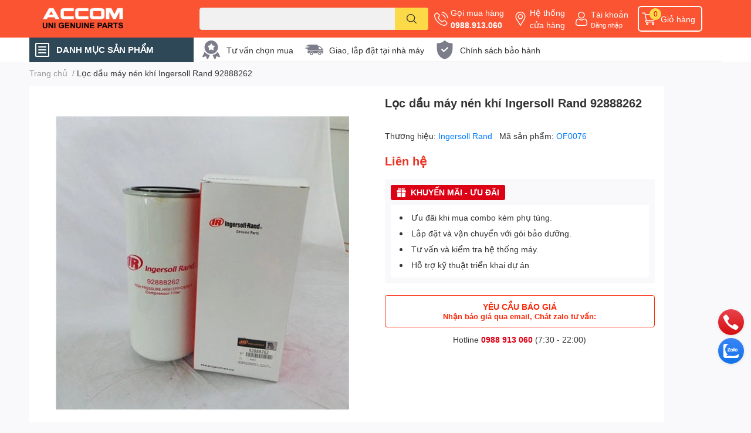

--- FILE ---
content_type: text/html; charset=utf-8
request_url: https://khinenachau.vn/loc-dau-may-nen-khi-ingersoll-rand-92888262
body_size: 52181
content:
<!DOCTYPE html>  
<html lang="vi">
	<head> 
 <meta name="google-site-verification" content="P0ZaNGgA6TSrM18TDL30DYmVcJdQVw78Km0fQpwJhkU" />
		<meta charset="UTF-8" />
		<meta name="theme-color" content="" />
		<link rel="canonical" href="https://khinenachau.vn/loc-dau-may-nen-khi-ingersoll-rand-92888262"/>
		<meta name='revisit-after' content='2 days' />
		<meta name="robots" content="noodp,index,follow" />
		<meta name="viewport" content="width=device-width, initial-scale=1.0, maximum-scale=1.0"/>

		<meta name="description" content="Lọc dầu máy nén khí Ingersoll Rand 92888262 có vai trò rất quan trọng, giúp bảo vệ hệ thống bôi trơn, tránh hao mòn những chi tiết bên trong động cơ. Bộ lọc đảm bảo tiêu chuẩn là bộ lọc có khả năng chống bẩn cho dầu, lọc tối ưu cùng những chốt van chắc chắn xung quanh Thông số kỹ thuật của Lọc dầu máy nén khí Ingersoll">
		<title>Lọc dầu máy nén khí Ingersoll Rand 92888262		</title>
		<meta name="keywords" content="Lọc dầu máy nén khí Ingersoll Rand 92888262, Lọc dầu, lọc dầu máy nén khí, ACCOM UNI, khinenachau.vn"/>		
		

	<meta property="og:type" content="product">
	<meta property="og:title" content="Lọc dầu máy nén khí Ingersoll Rand 92888262">
	
		<meta property="og:image" content="https://bizweb.dktcdn.net/thumb/grande/100/351/786/products/loc-dau-may-nen-khi-ingersoll-rand-92888262.jpg?v=1582467420987">
		<meta property="og:image:secure_url" content="https://bizweb.dktcdn.net/thumb/grande/100/351/786/products/loc-dau-may-nen-khi-ingersoll-rand-92888262.jpg?v=1582467420987">
	
		<meta property="og:image" content="https://bizweb.dktcdn.net/thumb/grande/100/351/786/products/loc-dau-92888262.jpg?v=1582467421757">
		<meta property="og:image:secure_url" content="https://bizweb.dktcdn.net/thumb/grande/100/351/786/products/loc-dau-92888262.jpg?v=1582467421757">
	
		<meta property="og:image" content="https://bizweb.dktcdn.net/thumb/grande/100/351/786/products/loc-dau-ingersoll-rand-92888262.jpg?v=1582467422263">
		<meta property="og:image:secure_url" content="https://bizweb.dktcdn.net/thumb/grande/100/351/786/products/loc-dau-ingersoll-rand-92888262.jpg?v=1582467422263">
	
	<meta property="og:price:amount" content="0">
	<meta property="og:price:currency" content="VND">

<meta property="og:description" content="Lọc dầu máy nén khí Ingersoll Rand 92888262 có vai trò rất quan trọng, giúp bảo vệ hệ thống bôi trơn, tránh hao mòn những chi tiết bên trong động cơ. Bộ lọc đảm bảo tiêu chuẩn là bộ lọc có khả năng chống bẩn cho dầu, lọc tối ưu cùng những chốt van chắc chắn xung quanh Thông số kỹ thuật của Lọc dầu máy nén khí Ingersoll">
<meta property="og:url" content="https://khinenachau.vn/loc-dau-may-nen-khi-ingersoll-rand-92888262">
<meta property="og:site_name" content="ACCOM UNI">

		<link rel="icon" href="//bizweb.dktcdn.net/100/351/786/themes/971836/assets/favicon.png?1763689285864" type="image/x-icon" />
		<link  rel="dns-prefetch" href="https://fonts.googleapis.com">
<link  rel="dns-prefetch" href="https://fonts.gstatic.com" >
<link  rel="dns-prefetch" href="https://bizweb.dktcdn.net" >
<link rel="dns-prefetch" href="https://khinenachau.vn">
<!--
<link rel="preload" as='style' type="text/css" href="//bizweb.dktcdn.net/100/351/786/themes/971836/assets/main.css?1763689285864" />
-->

<link rel="preload" as='style'  type="text/css" href="//bizweb.dktcdn.net/100/351/786/themes/971836/assets/index.css?1763689285864">
<link rel="preload" as='style'  type="text/css" href="//bizweb.dktcdn.net/100/351/786/themes/971836/assets/bootstrap-4-3-min.css?1763689285864">
<link rel="preload" as='style'  type="text/css" href="//bizweb.dktcdn.net/100/351/786/themes/971836/assets/responsive.css?1763689285864">
<link rel="preload" as='style'  type="text/css" href="//bizweb.dktcdn.net/100/351/786/themes/971836/assets/product-infor-style.css?1763689285864">
<link rel="preload" as='style'  type="text/css" href="//bizweb.dktcdn.net/100/351/786/themes/971836/assets/quickviews-popup-cart.css?1763689285864">


<link rel="preload" as="image" href="//bizweb.dktcdn.net/thumb/large/100/351/786/products/loc-dau-may-nen-khi-ingersoll-rand-92888262.jpg?v=1582467420987">


		<link rel="stylesheet" href="//bizweb.dktcdn.net/100/351/786/themes/971836/assets/bootstrap-4-3-min.css?1763689285864">
		<style>
			:root{
				--text-color: #333333;
				--body-background: #F9F9FB;
				--text-secondary-color: #8F8F8F;
				--primary-color: #dd0115;
				--secondary-color:#fbd947;
				--price-color: #ed3324;
				--header-background: #fb5432;
				--header-color: #ffffff;
				--subheader-background: #ffffff;
				--subheader-color: #2f4858;
				--label-background: #ed3324;
				--label-color: #ffffff;
				--footer-bg:#ffffff;
				--footer-color:#333333;
				--show-loadmore: none!important;				--order-loadmore: -1!important;				--sale-pop-color: #e40303;
				--buynow-bg: #f60000;
				--buynow-text-color: #ffffff;
				--addcart-bg: #fb2a0b;
				--addcart-text-color: #ed3324;
				--cta-color: #ed3324;
				--coupon-title-color: #fd545b;
				--coupon-button-color: #fd545b;
				--col-menu: 3;
				--border-color: #f1f1f1;
				--link-color: #2F80ED;
				--coupon-code-background: #fd545b;
			}
			@font-face {
				font-family: 'Lato';
				font-style: normal;
				font-weight: 300;
				font-display: swap;
				src: url(//bizweb.dktcdn.net/100/351/786/themes/971836/assets/lato-light.woff2?1763689285864) format('woff2');
			}
			@font-face {
				font-family: 'Lato';
				font-style: normal;
				font-weight: 400;
				font-display: swap;
				src: url(//bizweb.dktcdn.net/100/351/786/themes/971836/assets/lato-regular.woff2?1763689285864) format('woff2');
			}
			@font-face {
				font-family: 'Lato';
				font-style: normal;
				font-weight: 700;
				font-display: swap;
				src: url(//bizweb.dktcdn.net/100/351/786/themes/971836/assets/lato-bold.woff2?1763689285864) format('woff2');
			}
		</style>
		<link href="//bizweb.dktcdn.net/100/351/786/themes/971836/assets/main.css?1763689285864" rel="stylesheet"/>

		<link href="//bizweb.dktcdn.net/100/351/786/themes/971836/assets/product-infor-style.css?1763689285864" rel="stylesheet" type="text/css" media="all" />
		<style>
	.swatch-element {
		position: relative;
		margin: 8px 10px 0px 0px;
	}
	.swatch-element.color {
		margin: 8px 15px 0px 0px;
	}
	.swatch-element.color .trang {
		background-color: #fcfcfc;
	}
	.swatch-element.color .xanh-ngoc {
		background-color: #0572ff;
	}
	.swatch-element.color .hong {
		background-color: #f662d6;
	}
	.swatch-element.color .den {
		background-color: #000;
	}
	.swatch-element.color .do {
		background-color: #f20808;
	}
	.swatch-element.color .vang {
		background-color: #fcef05;
	}
	.swatch-element.color .xam {
		background-color: #615a5a;
	}
	.swatch-element.color .xanh-nuoc-bien {
		background-color: #3a40fa;
	}
	.swatch-element.color .xanh-luc {
		background-color: #00b7ff;
	}
	.swatch-element.color .tim {
		background-color: #c500ff;
	}

								.swatch-element.color .trang {
		background-color:#ffffff;
	}
	.swatch-element.color .trang.image-type {
		background: url(//bizweb.dktcdn.net/100/351/786/themes/971836/assets/color_1.png?1763689285864) no-repeat center center;
		background-size: cover;
	}
									.swatch-element.color .xanh-duong {
		background-color:#009cce;
	}
	.swatch-element.color .xanh-duong.image-type {
		background: url(//bizweb.dktcdn.net/100/351/786/themes/971836/assets/color_2.png?1763689285864) no-repeat center center;
		background-size: cover;
	}
									.swatch-element.color .xam {
		background-color:#7e7e7e;
	}
	.swatch-element.color .xam.image-type {
		background: url(//bizweb.dktcdn.net/100/351/786/themes/971836/assets/color_3.png?1763689285864) no-repeat center center;
		background-size: cover;
	}
									.swatch-element.color .do {
		background-color:#e80000;
	}
	.swatch-element.color .do.image-type {
		background: url(//bizweb.dktcdn.net/100/351/786/themes/971836/assets/color_4.png?1763689285864) no-repeat center center;
		background-size: cover;
	}
									.swatch-element.color .den {
		background-color:#000000;
	}
	.swatch-element.color .den.image-type {
		background: url(//bizweb.dktcdn.net/100/351/786/themes/971836/assets/color_5.png?1763689285864) no-repeat center center;
		background-size: cover;
	}
									.swatch-element.color .hong {
		background-color:#ffd1d1;
	}
	.swatch-element.color .hong.image-type {
		background: url(//bizweb.dktcdn.net/100/351/786/themes/971836/assets/color_6.png?1763689285864) no-repeat center center;
		background-size: cover;
	}
									.swatch-element.color .tim {
		background-color:#a000bb;
	}
	.swatch-element.color .tim.image-type {
		background: url(//bizweb.dktcdn.net/100/351/786/themes/971836/assets/color_7.png?1763689285864) no-repeat center center;
		background-size: cover;
	}
									.swatch-element.color .xanh-reu {
		background-color:#008070;
	}
	.swatch-element.color .xanh-reu.image-type {
		background: url(//bizweb.dktcdn.net/100/351/786/themes/971836/assets/color_8.png?1763689285864) no-repeat center center;
		background-size: cover;
	}
									.swatch-element.color .kem {
		background-color:#fff8e2;
	}
	.swatch-element.color .kem.image-type {
		background: url(//bizweb.dktcdn.net/100/351/786/themes/971836/assets/color_9.png?1763689285864) no-repeat center center;
		background-size: cover;
	}
									.swatch-element.color .bac {
		background-color:#f0f0f0;
	}
	.swatch-element.color .bac.image-type {
		background: url(//bizweb.dktcdn.net/100/351/786/themes/971836/assets/color_10.png?1763689285864) no-repeat center center;
		background-size: cover;
	}
		
	.swatch-element.color + .tooltip {
		z-index: -1;
		white-space: nowrap;
	}
	.swatch-element.color:hover + .tooltip {
		opacity: 1;
		z-index: 100;
		top: -30px;
		min-width: 30px;
		background: #000;
		color: #fff;
		padding: 4px 6px;
		font-size: 10px;
		border-radius: 4px;
	}
	.swatch-element.color:hover + .tooltip:after {
		content: '';
		position: absolute;
		left: 16px;
		bottom: -3px;
		width: 0;
		height: 0;
		border-style: solid;
		border-width: 3px 2.5px 0 2.5px;
		border-color: #000 transparent transparent transparent;
	}
	.swatch-element label {
		padding: 10px;
		font-size: 14px;
		border-radius: 6px;
		height: 30px !important;
		min-width: auto !important;
		white-space: nowrap;
		display: flex;
		align-items: center;
		justify-content: center;
		border: 1px solid #ccc;
		border-radius: 4px;
	}
	.swatch-element input {
		width: 100%;
		height: 100%;
		opacity: 0;
		position: absolute;
		z-index: 3;
		top: 0;
		left: 0;
		cursor: pointer;
	}
	.swatch .swatch-element input:checked + label {
		border-color: var(--primary-color) !important;
		color: var(--primary-color);
		position: relative;
	}
	.swatch .swatch-element input:checked + label:after {
		content: none;
		background: url("[data-uri]");
		background-repeat: no-repeat;
		background-size: contain;
		position: absolute;
		top: 0px;
		right: 0;
		width: 6px;
		height: 6px;
	}
	.swatch .swatch-element input:checked + label:before {
		content: none;
		padding: 4px;
		font-size: 10px;
		line-height: 1;
		position: absolute;
		top: -15px;
		right: -13px;
		background: var(--primary-color);
		width: 26px;
		height: 24px;
		transform: rotate(45deg);
	}
	.swatch .color label {
		width: 24px;
		min-width: unset !important;
		height: 24px !important;
		line-height: 24px !important;
		border-radius: 6px !important;
	}
	.swatch .color label:before {
		content: none;
	}
	.swatch {
		display: flex;
		align-items: center;
		flex-wrap: wrap;
		padding: 0 0 10px;
	}
	.swatch .header {
		font-weight: bold;
		padding-right: 20px;
		min-width: 115px;
		color: #333;
	}
	.swatch .color label {
		position: relative;
		z-index: 2;
		border-radius: 100% !important;
	}
	.swatch .color span {
		content: '';
		position: absolute;
		width: 30px;
		height: 30px;
		border-radius: 100%;
		background: #fff;
		top: 50%;
		left: 50%;
		z-index: 0;
		transform: translate(-50%, -50%);
	}
	.swatch .color input:checked + label {
		border-color: #eee !important;
	}
	.swatch .color input:checked ~ span {
		opacity: 1;
		border: 2px solid var(--primary-color);
	}
	.quick-view-product .swatch {
		padding: var(--block-spacing) 0;
	}
	.item_product_main .swatch-element.color {
		margin-right: 5px;
		margin-top: 5px;
	}
	.item_product_main .swatch .color label {
		width: 26px;
		height: 26px!important;
		line-height: 26px!important;
		padding: 0;
	}
</style>		<link href="//bizweb.dktcdn.net/100/351/786/themes/971836/assets/quickviews-popup-cart.css?1763689285864" rel="stylesheet" type="text/css" media="all" />
						
		
		<link href="//bizweb.dktcdn.net/100/351/786/themes/971836/assets/product-style.css?1763689285864" rel="stylesheet" type="text/css" media="all" />
		
		
		
		<link rel="preload" as="script" href="//bizweb.dktcdn.net/100/351/786/themes/971836/assets/jquery.js?1763689285864" />
		<script src="//bizweb.dktcdn.net/100/351/786/themes/971836/assets/jquery.js?1763689285864" type="text/javascript"></script>
				<link rel="preload" as="script" href="//bizweb.dktcdn.net/100/351/786/themes/971836/assets/slick-min.js?1763689285864" />
		<script src="//bizweb.dktcdn.net/100/351/786/themes/971836/assets/slick-min.js?1763689285864" type="text/javascript"></script>
				<link href="//bizweb.dktcdn.net/100/351/786/themes/971836/assets/responsive.css?1763689285864" rel="stylesheet" type="text/css" media="all" />
		<script>
	var Bizweb = Bizweb || {};
	Bizweb.store = 'khinenachau.mysapo.net';
	Bizweb.id = 351786;
	Bizweb.theme = {"id":971836,"name":"EGA Techstore","role":"main"};
	Bizweb.template = 'product';
	if(!Bizweb.fbEventId)  Bizweb.fbEventId = 'xxxxxxxx-xxxx-4xxx-yxxx-xxxxxxxxxxxx'.replace(/[xy]/g, function (c) {
	var r = Math.random() * 16 | 0, v = c == 'x' ? r : (r & 0x3 | 0x8);
				return v.toString(16);
			});		
</script>
<script>
	(function () {
		function asyncLoad() {
			var urls = ["https://google-shopping.sapoapps.vn/conversion-tracker/global-tag/584.js?store=khinenachau.mysapo.net","https://google-shopping.sapoapps.vn/conversion-tracker/event-tag/584.js?store=khinenachau.mysapo.net","https://google-shopping-v2.sapoapps.vn/api/conversion-tracker/global-tag/4051?store=khinenachau.mysapo.net"];
			for (var i = 0; i < urls.length; i++) {
				var s = document.createElement('script');
				s.type = 'text/javascript';
				s.async = true;
				s.src = urls[i];
				var x = document.getElementsByTagName('script')[0];
				x.parentNode.insertBefore(s, x);
			}
		};
		window.attachEvent ? window.attachEvent('onload', asyncLoad) : window.addEventListener('load', asyncLoad, false);
	})();
</script>


<script>
	window.BizwebAnalytics = window.BizwebAnalytics || {};
	window.BizwebAnalytics.meta = window.BizwebAnalytics.meta || {};
	window.BizwebAnalytics.meta.currency = 'VND';
	window.BizwebAnalytics.tracking_url = '/s';

	var meta = {};
	
	meta.product = {"id": 16979421, "vendor": "Ingersoll Rand", "name": "Lọc dầu máy nén khí Ingersoll Rand 92888262",
	"type": "Lọc dầu", "price": 0 };
	
	
	for (var attr in meta) {
	window.BizwebAnalytics.meta[attr] = meta[attr];
	}
</script>

	
		<script src="/dist/js/stats.min.js?v=96f2ff2"></script>
	



<!-- Google tag (gtag.js) -->
<script async src="https://www.googletagmanager.com/gtag/js?id=G-Y3MMV5KXLN"></script>
<script>
  window.dataLayer = window.dataLayer || [];
  function gtag(){dataLayer.push(arguments);}
  gtag('js', new Date());

  gtag('config', 'G-Y3MMV5KXLN');
</script>
<script>

	window.enabled_enhanced_ecommerce = true;

</script>

<script>

	try {
		gtag('event', 'view_item', {
			items: [
				{
					id: 16979421,
					name: "Lọc dầu máy nén khí Ingersoll Rand 92888262",
					brand: "Ingersoll Rand",
					category: "Lọc dầu",
					variant: "Default Title",
					price: '0'
				}
			]
		});
	} catch(e) { console.error('ga script error', e);}

</script>






<script>
	var eventsListenerScript = document.createElement('script');
	eventsListenerScript.async = true;
	
	eventsListenerScript.src = "/dist/js/store_events_listener.min.js?v=1b795e9";
	
	document.getElementsByTagName('head')[0].appendChild(eventsListenerScript);
</script>






		

		
<script type="application/ld+json">
        {
        "@context": "http://schema.org",
        "@type": "BreadcrumbList",
        "itemListElement": 
        [
            {
                "@type": "ListItem",
                "position": 1,
                "item": 
                {
                  "@id": "https://khinenachau.vn",
                  "name": "Trang chủ"
                }
            },
      
            {
                "@type": "ListItem",
                "position": 2,
                "item": 
                {
                  "@id": "https://khinenachau.vn/loc-dau-may-nen-khi-ingersoll-rand-92888262",
                  "name": "Lọc dầu máy nén khí Ingersoll Rand 92888262"
                }
            }
      
        
      
      
      
      
    
        ]
        }
</script>
		<!--
Theme Information
--------------------------------------
Theme ID: EGA TechStore
Version: v1.4.1_20230217
Company: EGANY
changelog: //bizweb.dktcdn.net/100/351/786/themes/971836/assets/ega-changelog.js?1763689285864
---------------------------------------
-->

		<script>var ProductReviewsAppUtil=ProductReviewsAppUtil || {};ProductReviewsAppUtil.store={name: 'ACCOM UNI'};</script>
			<link href="//bizweb.dktcdn.net/100/351/786/themes/971836/assets/cf-stylesheet.css?1763689285864" rel="stylesheet" type="text/css" media="all" />
		<!-- Google Tag Manager -->
<script>(function(w,d,s,l,i){w[l]=w[l]||[];w[l].push({'gtm.start':
new Date().getTime(),event:'gtm.js'});var f=d.getElementsByTagName(s)[0],
j=d.createElement(s),dl=l!='dataLayer'?'&l='+l:'';j.async=true;j.src=
'https://www.googletagmanager.com/gtm.js?id='+i+dl;f.parentNode.insertBefore(j,f);
})(window,document,'script','dataLayer','GTM-K8ZMTXJK');</script>
<!-- End Google Tag Manager -->
		<!-- Event snippet for Liên Hệ conversion page -->
<script>
  gtag('event', 'conversion', {'send_to': 'AW-16774398124/VV6rCIWK_4waEKyB1L4-'});
</script>

</head>
	<body id="template-product">
		<!-- Google Tag Manager (noscript) -->
<noscript><iframe src="https://www.googletagmanager.com/ns.html?id=GTM-K8ZMTXJK"
height="0" width="0" style="display:none;visibility:hidden"></iframe></noscript>
<!-- End Google Tag Manager (noscript) -->
		<div class="opacity_menu"></div>
		<header class="header header_menu">
	<div class="mid-header wid_100 d-flex align-items-center">
		<div class="container ">
			<div class="row align-items-center">
				<div class="col-3 header-right d-lg-none d-block">
					<div class="toggle-nav btn menu-bar mr-4 ml-0 p-0  d-lg-none d-flex text-white">
						<span class="bar"></span>
						<span class="bar"></span>
						<span class="bar"></span>
					</div>
				</div>
				<div class="col-6 col-lg-2 col-xl-3 header-left">
					
					<a href="/" class="logo-wrapper " title='ACCOM UNI'>
						<img loading="lazy" class="img-fluid"
							 src="//bizweb.dktcdn.net/100/351/786/themes/971836/assets/logo.png?1763689285864" 
							 alt="logo ACCOM UNI"
							 width="182"
							 height="56"
							 >
					</a>
					

				</div>
				<div class="col-lg-4 col-12 header-center pl-lg-0" id="search-header">
					<form action="/search" method="get" class="input-group search-bar custom-input-group " role="search">
	<input type="text" name="query" value="" autocomplete="off" 
		   class="input-group-field auto-search form-control " required="" 
		   data-placeholder="Nhập tên sản phẩm.. ;
Mã sản phẩm...">
	<input type="hidden" name="type" value="product">
	<span class="input-group-btn btn-action">
		<button type="submit"  aria-label="search" class="btn text-white icon-fallback-text h-100">
			<svg class="icon">
	<use xlink:href="#icon-search" />
</svg>		</button>
	</span>

</form>
	
<div class="search-overlay">
	
</div>

					
									</div>
				<div class="col-3 col-lg-6 col-xl-5 pl-0">
					<ul class="header-right mb-0 list-unstyled d-flex align-items-center">
	<li class='media d-lg-flex d-none hotline'>
		<img loading="lazy"
			 src="//bizweb.dktcdn.net/100/351/786/themes/971836/assets/phone-icon.png?1763689285864" 
			 width="24" height="24" class="mr-1 align-self-center" 
			 alt="phone-icon"/>

		<div class="media-body d-md-flex flex-column d-none ">
			<span>Gọi mua hàng</span>
			<a class="font-weight-bold d-block" href="tel:0988.913.060" title="0988.913.060">
				0988.913.060
			</a>
		</div>
	</li>
	<li class='ml-md-3 media d-lg-flex d-none hotline'>
		<img loading="lazy"
			 src="//bizweb.dktcdn.net/100/351/786/themes/971836/assets/address-icon.png?1763689285864" 
			 width="24" height="24" class="mr-1 align-self-center" 
			 alt="address-icon"/>

		<div class="media-body d-md-flex flex-column d-none ">
			<a href="/lien-he" 
			   title="Hệ thống cửa hàng">
				Hệ thống <br/> cửa hàng
			</a>
		</div>
	</li>
	<li class='ml-4 mr-4 mr-md-0 ml-md-3 media d-lg-flex d-none'>
		<img loading="lazy" src="//bizweb.dktcdn.net/100/351/786/themes/971836/assets/account-icon.png?1763689285864"  
			 width="24" height="24" alt="account_icon"
			 class="mr-1 align-self-center" />
		<div class="media-body d-md-flex flex-column d-none ">
						<a rel="nofollow" href="/account/login"  class="d-block" title="Tài khoản" >
				Tài khoản
			</a>
			<small>
				<a href="/account/login" title="Đăng nhập" class="font-weight: light">
					Đăng nhập
				</a>
			</small>
			
		</div>
	</li>
	
	
	<li class="cartgroup ml-3">
		<div class="mini-cart text-xs-center">
			<a class="img_hover_cart" href="/cart" title="Giỏ hàng" >  
				<img loading="lazy" 
					 src="//bizweb.dktcdn.net/100/351/786/themes/971836/assets/cart-icon.png?1763689285864" 
					 width="24" height="24"
					 alt="cart_icon"
					 />
				<span class='ml-2 d-xl-block d-none'>Giỏ hàng</span>
				<span class="count_item count_item_pr">0</span>
			</a>
			<div class="top-cart-content card ">
				<ul id="cart-sidebar" class="mini-products-list count_li list-unstyled">
					<li class="list-item">
						<ul></ul>
					</li>
					<li class="action">

					</li>
				</ul>
			</div>
		</div>
	</li>
</ul>
				</div>
			</div>
		</div>
	</div>

</header>

<!-- subheader == mobile nav -->
<div class="subheader ">
	<div class="container ">
		<div class="toogle-nav-wrapper" >
			<div class="icon-bar btn menu-bar mr-2 p-0 d-inline-flex">
				<span class="bar"></span>
				<span class="bar"></span>
				<span class="bar"></span>
			</div>
			<strong>DANH MỤC SẢN PHẨM</strong>

			<div class="navigation-wrapper ">
				
				<nav class="h-100">
	<ul  class="navigation list-group list-group-flush scroll">
														<li class="menu-item list-group-item">
			<a href="/may-nen-khi-cong-nghiep" class="menu-item__link" title="Máy nén khí">
								<img loading="lazy"
					 width='24'
					 height='24'
					 src="[data-uri]"
					 alt="Máy nén khí" />
								<span>Máy nén khí</span>
								<i class='float-right' data-toggle-submenu>
					

<svg class="icon" >
	<use xlink:href="#icon-arrow" />
</svg>
				</i>
			</a>			
				
						<div class="submenu scroll">
								<ul class="submenu__list">
					

					
					<li class="submenu__item submenu__item--main">
						<a class="link" href="/may-nen-khi-cong-nghiep" title="Máy nén khí biến tần">Máy nén khí biến tần</a>
					</li>
					
					

					
					<li class="submenu__item submenu__item--main">
						<a class="link" href="/may-nen-khi-cong-nghiep" title="Máy nén khí trục vít có dầu">Máy nén khí trục vít có dầu</a>
					</li>
					
					

					
					<li class="submenu__item submenu__item--main">
						<a class="link" href="/may-nen-khi-atlas-copco" title="Máy nén trục vít không dầu">Máy nén trục vít không dầu</a>
					</li>
					
					

					
					<li class="submenu__item submenu__item--main">
						<a class="link" href="/may-nen-khi-kyungwon-coaire-compressor" title="Máy nén khí trục vít nước">Máy nén khí trục vít nước</a>
					</li>
					
					

					
					<li class="submenu__item submenu__item--main">
						<a class="link" href="/" title="Máy nén khí cuộn (oil free)">Máy nén khí cuộn (oil free)</a>
					</li>
					
					

					
					<li class="submenu__item submenu__item--main">
						<a class="link" href="/he-thong-may-nen-khi-hitachi-japan" title="Máy nén khí áp cao">Máy nén khí áp cao</a>
					</li>
					
					

					
					<li class="submenu__item submenu__item--main">
						<a class="link" href="/" title="Máy nén khí di động">Máy nén khí di động</a>
					</li>
					
					

					
					<li class="submenu__item submenu__item--main">
						<a class="link" href="/may-nen-khi-sullair-usa" title="Máy nén khí Piston dầu">Máy nén khí Piston dầu</a>
					</li>
					
					

					
					<li class="submenu__item submenu__item--main">
						<a class="link" href="/" title="Máy nén khí piston không dầu">Máy nén khí piston không dầu</a>
					</li>
					
					

					
					<li class="submenu__item submenu__item--main">
						<a class="link" href="/may-nen-khi-ingersoll-rand" title="Máy nén khí qua sử dụng">Máy nén khí qua sử dụng</a>
					</li>
					
					

					
					<li class="submenu__item submenu__item--main">
						<a class="link" href="https://khinenachau.vn/blogs/all/tagged/du-an-may-nen-khi" title="Dự án đã thực hiện">Dự án đã thực hiện</a>
					</li>
					
					

					
					<li class="submenu__item submenu__item--main">
						<a class="link" href="/sua-chua-bao-duong" title="Bảo trì máy nén khí">Bảo trì máy nén khí</a>
					</li>
					
					
				</ul>
			</div>
					</li>
												<li class="menu-item list-group-item">
			<a href="/phu-tung-may-nen-khi" class="menu-item__link" title="Phụ tùng máy nén khí">
								<img loading="lazy"
					 width='24'
					 height='24'
					 src="[data-uri]"
					 alt="Phụ tùng máy nén khí" />
								<span>Phụ tùng máy nén khí</span>
								<i class='float-right' data-toggle-submenu>
					

<svg class="icon" >
	<use xlink:href="#icon-arrow" />
</svg>
				</i>
			</a>			
				
						<div class="submenu scroll">
								<ul class="submenu__list">
					

					
					<li class="submenu__col">
						<span class="submenu__item submenu__item--main">
							<a class="link" href="/phu-tung-accom-3" title="Vật tư thay bảo dưỡng">Vật tư thay bảo dưỡng</a>
						</span>
						
						<span class="submenu__item submenu__item">
							<a class="link" href="/loc-dau" title="Lọc dầu (oil Filter)">Lọc dầu (oil Filter)</a>
						</span>
						
						<span class="submenu__item submenu__item">
							<a class="link" href="/loc-gio-khi-air-filter" title="Lọc gió/ khí (air-filter)">Lọc gió/ khí (air-filter)</a>
						</span>
						
						<span class="submenu__item submenu__item">
							<a class="link" href="/loc-tach-dau-may-nen-khi-separator" title="Lọc tách dầu (separator)">Lọc tách dầu (separator)</a>
						</span>
						
						<span class="submenu__item submenu__item">
							<a class="link" href="/air-compressor-service-kit" title="KIT bảo dưỡng">KIT bảo dưỡng</a>
						</span>
						
						<span class="submenu__item submenu__item">
							<a class="link" href="/dau-may-nen-khi" title="Dầu máy nén khí">Dầu máy nén khí</a>
						</span>
						
						<span class="submenu__item submenu__item">
							<a class="link" href="/hat-hut-am-may-nen-khi" title="Hạt hút ẩm">Hạt hút ẩm</a>
						</span>
						
						<span class="submenu__item submenu__item">
							<a class="link" href="/loc-tieu-am-khi-nen" title="Lọc giảm âm">Lọc giảm âm</a>
						</span>
						
						<span class="submenu__item submenu__item">
							<a class="link" href="/mo-boi-tron" title="Mỡ bôi trơn">Mỡ bôi trơn</a>
						</span>
						
					</li>
					
					

					
					<li class="submenu__col">
						<span class="submenu__item submenu__item--main">
							<a class="link" href="/phu-tung-accom-3" title="Vật tư đại tu">Vật tư đại tu</a>
						</span>
						
						<span class="submenu__item submenu__item">
							<a class="link" href="/dau-nen" title="Đầu nén (Airend)">Đầu nén (Airend)</a>
						</span>
						
						<span class="submenu__item submenu__item">
							<a class="link" href="/banh-rang-may-nen-khi" title="Bánh răng">Bánh răng</a>
						</span>
						
						<span class="submenu__item submenu__item">
							<a class="link" href="/phot-chan-dau" title="Phớt chắn dầu">Phớt chắn dầu</a>
						</span>
						
						<span class="submenu__item submenu__item">
							<a class="link" href="/vong-bi" title="Vòng bi máy nén">Vòng bi máy nén</a>
						</span>
						
						<span class="submenu__item submenu__item">
							<a class="link" href="/khop-noi-coupling" title="Khớp nối (Coupling)">Khớp nối (Coupling)</a>
						</span>
						
						<span class="submenu__item submenu__item">
							<a class="link" href="/air-compressor-service-kit" title="KIT Over hour">KIT Over hour</a>
						</span>
						
					</li>
					
					

					
					<li class="submenu__col">
						<span class="submenu__item submenu__item--main">
							<a class="link" href="/phu-tung-accom-3" title="Van máy nén khí">Van máy nén khí</a>
						</span>
						
						<span class="submenu__item submenu__item">
							<a class="link" href="/van-co-hut-may-nen-khi" title="Van cổ hút (Inletvalve)">Van cổ hút (Inletvalve)</a>
						</span>
						
						<span class="submenu__item submenu__item">
							<a class="link" href="/van-mpv-may-nen-khi" title="Van áp suất tối thiểu (MPV)">Van áp suất tối thiểu (MPV)</a>
						</span>
						
						<span class="submenu__item submenu__item">
							<a class="link" href="/van-dien-tu-may-nen-khi" title="Van điện từ (Solenoi valve)">Van điện từ (Solenoi valve)</a>
						</span>
						
						<span class="submenu__item submenu__item">
							<a class="link" href="/van-xa-cap-toc-blow-down-valve" title="Van xả cấp tốc (Blow valve)">Van xả cấp tốc (Blow valve)</a>
						</span>
						
						<span class="submenu__item submenu__item">
							<a class="link" href="/van-an-toan-safety-valve" title="Van an toàn (Safety valve)">Van an toàn (Safety valve)</a>
						</span>
						
						<span class="submenu__item submenu__item">
							<a class="link" href="/van-hoi-dau-may-nen-khi" title="Van một chiều (Oil check valve)">Van một chiều (Oil check valve)</a>
						</span>
						
					</li>
					
					

					
					<li class="submenu__col">
						<span class="submenu__item submenu__item--main">
							<a class="link" href="/" title="Hệ thống điều khiển">Hệ thống điều khiển</a>
						</span>
						
						<span class="submenu__item submenu__item">
							<a class="link" href="/bang-dieu-khien-plc" title="Bảng điều khiển">Bảng điều khiển</a>
						</span>
						
						<span class="submenu__item submenu__item">
							<a class="link" href="/cam-bien-ap-suat-khi-nen" title="Cảm biến áp suất">Cảm biến áp suất</a>
						</span>
						
						<span class="submenu__item submenu__item">
							<a class="link" href="/cam-bien-nhiet-do-may-nen-khi" title="Cảm biến nhiệt độ">Cảm biến nhiệt độ</a>
						</span>
						
						<span class="submenu__item submenu__item">
							<a class="link" href="/van-dien-tu-may-nen-khi" title="Van điện từ">Van điện từ</a>
						</span>
						
						<span class="submenu__item submenu__item">
							<a class="link" href="/cong-tac-ap-suat" title="Công tắc áp suất / Rơ le">Công tắc áp suất / Rơ le</a>
						</span>
						
						<span class="submenu__item submenu__item">
							<a class="link" href="/bien-tan-cong-nghiep" title="Biến tần">Biến tần</a>
						</span>
						
					</li>
					
					

					
					<li class="submenu__col">
						<span class="submenu__item submenu__item--main">
							<a class="link" href="/" title="Hệ thống làm mát">Hệ thống làm mát</a>
						</span>
						
						<span class="submenu__item submenu__item">
							<a class="link" href="/quat-giai-nhiet-may-nen-khi" title="Quạt làm mát">Quạt làm mát</a>
						</span>
						
						<span class="submenu__item submenu__item">
							<a class="link" href="/ket-giai-nhiet-cooling" title="Giàn tản nhiệt">Giàn tản nhiệt</a>
						</span>
						
						<span class="submenu__item submenu__item">
							<a class="link" href="/van-hang-nhiet-may-nen-khi" title="Van nhiệt / Van hằng nhiệt">Van nhiệt / Van hằng nhiệt</a>
						</span>
						
						<span class="submenu__item submenu__item">
							<a class="link" href="/cam-bien-nhiet-do-may-nen-khi" title="Cảm biến nhiệt độ">Cảm biến nhiệt độ</a>
						</span>
						
					</li>
					
					

					
					<li class="submenu__col">
						<span class="submenu__item submenu__item--main">
							<a class="link" href="/" title="Các linh kiện khác">Các linh kiện khác</a>
						</span>
						
						<span class="submenu__item submenu__item">
							<a class="link" href="/thuoc-tham-dau-may-nen-khi" title="Thước thăm dầu">Thước thăm dầu</a>
						</span>
						
						<span class="submenu__item submenu__item">
							<a class="link" href="/ong-cao-su" title="Ống sun cổ hút">Ống sun cổ hút</a>
						</span>
						
						<span class="submenu__item submenu__item">
							<a class="link" href="/dong-ho-do-ap-suat" title="Đồng hồ đo áp suất">Đồng hồ đo áp suất</a>
						</span>
						
						<span class="submenu__item submenu__item">
							<a class="link" href="/day-dai-day-curoa" title="Dây curoa">Dây curoa</a>
						</span>
						
						<span class="submenu__item submenu__item">
							<a class="link" href="/air-compressor-service-kit" title="KIT bảo dưỡng">KIT bảo dưỡng</a>
						</span>
						
					</li>
					
					
				</ul>
			</div>
					</li>
												<li class="menu-item list-group-item">
			<a href="/dau-may-nen-khi" class="menu-item__link" title="Dầu máy nén khí">
								<img loading="lazy"
					 width='24'
					 height='24'
					 src="[data-uri]"
					 alt="Dầu máy nén khí" />
								<span>Dầu máy nén khí</span>
								<i class='float-right' data-toggle-submenu>
					

<svg class="icon" >
	<use xlink:href="#icon-arrow" />
</svg>
				</i>
			</a>			
				
						<div class="submenu scroll">
								<ul class="submenu__list">
					

					
					<li class="submenu__item submenu__item--main">
						<a class="link" href="/dau-may-nen-khi-atlas-copco-chinh-hang-oem" title="Atlas copco">Atlas copco</a>
					</li>
					
					

					
					<li class="submenu__item submenu__item--main">
						<a class="link" href="/dau-may-nen-khi-ingersoll-rand-usa" title="Ingersoll Rand">Ingersoll Rand</a>
					</li>
					
					

					
					<li class="submenu__item submenu__item--main">
						<a class="link" href="/dau-may-nen-khi-sullair-usa" title="Sullair USA">Sullair USA</a>
					</li>
					
					

					
					<li class="submenu__item submenu__item--main">
						<a class="link" href="/dau-may-nen-khi-hitachi-hiscrew-oil" title="HITACHI Hiscrew oil">HITACHI Hiscrew oil</a>
					</li>
					
					

					
					<li class="submenu__item submenu__item--main">
						<a class="link" href="/dau-may-nen-khi-kobelco-genuine-screw-oil-p-cdhd11-509" title="Dầu Kobelco">Dầu Kobelco</a>
					</li>
					
					

					
					<li class="submenu__item submenu__item--main">
						<a class="link" href="/dau-may-nen-khi-idemitsu-daphne-japan" title="IDEMITSU">IDEMITSU</a>
					</li>
					
					

					
					<li class="submenu__item submenu__item--main">
						<a class="link" href="/dau-may-nen-khi-shell-corena" title="Shell Corena">Shell Corena</a>
					</li>
					
					

					
					<li class="submenu__item submenu__item--main">
						<a class="link" href="/dau-may-nen-khi-uslube-a-chau" title="USlube USA">USlube USA</a>
					</li>
					
					
				</ul>
			</div>
					</li>
												<li class="menu-item list-group-item">
			<a href="/may-say-khi-nen-tac-nhan-lanh-hap-thu" class="menu-item__link" title="Sấy & Thiết bị xử lý khí nén">
								<img loading="lazy"
					 width='24'
					 height='24'
					 src="[data-uri]"
					 alt="Sấy & Thiết bị xử lý khí nén" />
								<span>Sấy & Thiết bị xử lý khí nén</span>
								<i class='float-right' data-toggle-submenu>
					

<svg class="icon" >
	<use xlink:href="#icon-arrow" />
</svg>
				</i>
			</a>			
				
						<div class="submenu scroll">
								<ul class="submenu__list">
					

					
					<li class="submenu__item submenu__item--main">
						<a class="link" href="/may-say-khi-nen-tac-nhan-lanh-hap-thu" title="Máy sấy khí nén">Máy sấy khí nén</a>
					</li>
					
					

					
					<li class="submenu__item submenu__item--main">
						<a class="link" href="/binh-tich-ap-khi-nen-thep-inox" title="Bình tích khí nén">Bình tích khí nén</a>
					</li>
					
					

					
					<li class="submenu__item submenu__item--main">
						<a class="link" href="/van-xa-nuoc-tu-dong" title="Van xả nước">Van xả nước</a>
					</li>
					
					

					
					<li class="submenu__item submenu__item--main">
						<a class="link" href="/loc-duong-ong-line-filter" title="Lọc đường ống">Lọc đường ống</a>
					</li>
					
					

					
					<li class="submenu__col">
						<span class="submenu__item submenu__item--main">
							<a class="link" href="/van-cong-nghiep" title="Van khóa phụ kiện lắp đặt">Van khóa phụ kiện lắp đặt</a>
						</span>
						
					</li>
					
					

					
					<li class="submenu__item submenu__item--main">
						<a class="link" href="/tach-dau-nuoc-thai" title="Tách dầu nước thải khí nén">Tách dầu nước thải khí nén</a>
					</li>
					
					

					
					<li class="submenu__item submenu__item--main">
						<a class="link" href="/loc-vi-sinh" title="Lọc vi sinh, lọc khử khuẩn">Lọc vi sinh, lọc khử khuẩn</a>
					</li>
					
					

					
					<li class="submenu__item submenu__item--main">
						<a class="link" href="/loc-tieu-am-khi-nen" title="Lọc giảm thanh">Lọc giảm thanh</a>
					</li>
					
					
				</ul>
			</div>
					</li>
												<li class="menu-item list-group-item">
			<a href="/may-tao-n2" class="menu-item__link" title="Máy tạo Nitrogen - N2">
								<img loading="lazy"
					 width='24'
					 height='24'
					 src="[data-uri]"
					 alt="Máy tạo Nitrogen - N2" />
								<span>Máy tạo Nitrogen - N2</span>
				
			</a>			
				
					</li>
												<li class="menu-item list-group-item">
			<a href="/may-tao-oxy" class="menu-item__link" title="Máy tạo Oxygen - O2">
								<img loading="lazy"
					 width='24'
					 height='24'
					 src="[data-uri]"
					 alt="Máy tạo Oxygen - O2" />
								<span>Máy tạo Oxygen - O2</span>
				
			</a>			
				
					</li>
												<li class="menu-item list-group-item">
			<a href="/bom-hut-chan-khong" class="menu-item__link" title="Bơm hút chân không">
								<img loading="lazy"
					 width='24'
					 height='24'
					 src="[data-uri]"
					 alt="Bơm hút chân không" />
								<span>Bơm hút chân không</span>
								<i class='float-right' data-toggle-submenu>
					

<svg class="icon" >
	<use xlink:href="#icon-arrow" />
</svg>
				</i>
			</a>			
				
						<div class="submenu scroll">
								<ul class="submenu__list">
					

					
					<li class="submenu__item submenu__item--main">
						<a class="link" href="/bom-hut-chan-khong" title="Bơm chân không công nghiệp">Bơm chân không công nghiệp</a>
					</li>
					
					

					
					<li class="submenu__item submenu__item--main">
						<a class="link" href="/phu-tung-bom-hut-chan-khong" title="Phụ tùng bơm hút chân không">Phụ tùng bơm hút chân không</a>
					</li>
					
					

					
					<li class="submenu__item submenu__item--main">
						<a class="link" href="/bom-hut-chan-khong" title="Dầu bơm chân không">Dầu bơm chân không</a>
					</li>
					
					

					
					<li class="submenu__item submenu__item--main">
						<a class="link" href="/bom-hut-chan-khong" title="Sửa chữa-bảo trì bơm chân không">Sửa chữa-bảo trì bơm chân không</a>
					</li>
					
					
				</ul>
			</div>
					</li>
												<li class="menu-item list-group-item">
			<a href="https://khinenachau.vn/tao-chan-khong-bang-khi-nen" class="menu-item__link" title="Thiết bị chân không">
								<img loading="lazy"
					 width='24'
					 height='24'
					 src="[data-uri]"
					 alt="Thiết bị chân không" />
								<span>Thiết bị chân không</span>
				
			</a>			
				
					</li>
												<li class="menu-item list-group-item">
			<a href="/sua-chua-bao-duong" class="menu-item__link" title="Dịch vụ kỹ thuật">
								<img loading="lazy"
					 width='24'
					 height='24'
					 src="[data-uri]"
					 alt="Dịch vụ kỹ thuật" />
								<span>Dịch vụ kỹ thuật</span>
				
			</a>			
				
					</li>
		
	</ul>
</nav>
				

			</div>

		</div>
		<ul class="shop-policises list-unstyled d-flex align-items-center flex-wrap m-0 pr-0">
							<li>
		<div class="">
			<img class="img-fluid " 
				 src="//bizweb.dktcdn.net/100/351/786/themes/971836/assets/policy_header_image_1.png?1763689285864" 
				 loading="lazy"
				 width="32"
				 height="32"
				 alt="Tư vấn chọn mua">
		</div>
		<a class="link" href="/tu-van-chon-mua" title="Tư vấn chọn mua">Tư vấn chọn mua</a>
	</li>
								<li>
		<div class="">
			<img class="img-fluid " 
				 src="//bizweb.dktcdn.net/100/351/786/themes/971836/assets/policy_header_image_2.png?1763689285864" 
				 loading="lazy"
				 width="32"
				 height="32"
				 alt="Giao, lắp đặt tại nhà máy">
		</div>
		<a class="link" href="/dich-vu-may-nen-khi-a-chau" title="Giao, lắp đặt tại nhà máy">Giao, lắp đặt tại nhà máy</a>
	</li>
								<li>
		<div class="">
			<img class="img-fluid " 
				 src="//bizweb.dktcdn.net/100/351/786/themes/971836/assets/policy_header_image_3.png?1763689285864" 
				 loading="lazy"
				 width="32"
				 height="32"
				 alt="Chính sách bảo hành">
		</div>
		<a class="link" href="/dieu-khoan-bao-hanh" title="Chính sách bảo hành">Chính sách bảo hành</a>
	</li>
			
</ul>
	</div>
</div>
<script type="text/x-custom-template" data-template="sticky-nav">
	<div class="toogle-nav-wrapper w-100 " >
						<div class=" d-flex align-items-center" style="height: 52px; font-size: 1rem; font-weight: 500">
							<div class="icon-bar btn menu-bar mr-3 ml-0 p-0 d-inline-flex">
							<span class="bar"></span>
							<span class="bar"></span>
							<span class="bar"></span>
	</div>
						Danh mục sản phẩm
	</div>

						<div class="navigation-wrapper">
							<nav class="h-100">
	<ul  class="navigation list-group list-group-flush scroll">
														<li class="menu-item list-group-item">
			<a href="/may-nen-khi-cong-nghiep" class="menu-item__link" title="Máy nén khí">
								<img loading="lazy"
					 width='24'
					 height='24'
					 src="[data-uri]"
					 alt="Máy nén khí" />
								<span>Máy nén khí</span>
								<i class='float-right' data-toggle-submenu>
					

<svg class="icon" >
	<use xlink:href="#icon-arrow" />
</svg>
				</i>
			</a>			
				
						<div class="submenu scroll">
								<ul class="submenu__list">
					

					
					<li class="submenu__item submenu__item--main">
						<a class="link" href="/may-nen-khi-cong-nghiep" title="Máy nén khí biến tần">Máy nén khí biến tần</a>
					</li>
					
					

					
					<li class="submenu__item submenu__item--main">
						<a class="link" href="/may-nen-khi-cong-nghiep" title="Máy nén khí trục vít có dầu">Máy nén khí trục vít có dầu</a>
					</li>
					
					

					
					<li class="submenu__item submenu__item--main">
						<a class="link" href="/may-nen-khi-atlas-copco" title="Máy nén trục vít không dầu">Máy nén trục vít không dầu</a>
					</li>
					
					

					
					<li class="submenu__item submenu__item--main">
						<a class="link" href="/may-nen-khi-kyungwon-coaire-compressor" title="Máy nén khí trục vít nước">Máy nén khí trục vít nước</a>
					</li>
					
					

					
					<li class="submenu__item submenu__item--main">
						<a class="link" href="/" title="Máy nén khí cuộn (oil free)">Máy nén khí cuộn (oil free)</a>
					</li>
					
					

					
					<li class="submenu__item submenu__item--main">
						<a class="link" href="/he-thong-may-nen-khi-hitachi-japan" title="Máy nén khí áp cao">Máy nén khí áp cao</a>
					</li>
					
					

					
					<li class="submenu__item submenu__item--main">
						<a class="link" href="/" title="Máy nén khí di động">Máy nén khí di động</a>
					</li>
					
					

					
					<li class="submenu__item submenu__item--main">
						<a class="link" href="/may-nen-khi-sullair-usa" title="Máy nén khí Piston dầu">Máy nén khí Piston dầu</a>
					</li>
					
					

					
					<li class="submenu__item submenu__item--main">
						<a class="link" href="/" title="Máy nén khí piston không dầu">Máy nén khí piston không dầu</a>
					</li>
					
					

					
					<li class="submenu__item submenu__item--main">
						<a class="link" href="/may-nen-khi-ingersoll-rand" title="Máy nén khí qua sử dụng">Máy nén khí qua sử dụng</a>
					</li>
					
					

					
					<li class="submenu__item submenu__item--main">
						<a class="link" href="https://khinenachau.vn/blogs/all/tagged/du-an-may-nen-khi" title="Dự án đã thực hiện">Dự án đã thực hiện</a>
					</li>
					
					

					
					<li class="submenu__item submenu__item--main">
						<a class="link" href="/sua-chua-bao-duong" title="Bảo trì máy nén khí">Bảo trì máy nén khí</a>
					</li>
					
					
				</ul>
			</div>
					</li>
												<li class="menu-item list-group-item">
			<a href="/phu-tung-may-nen-khi" class="menu-item__link" title="Phụ tùng máy nén khí">
								<img loading="lazy"
					 width='24'
					 height='24'
					 src="[data-uri]"
					 alt="Phụ tùng máy nén khí" />
								<span>Phụ tùng máy nén khí</span>
								<i class='float-right' data-toggle-submenu>
					

<svg class="icon" >
	<use xlink:href="#icon-arrow" />
</svg>
				</i>
			</a>			
				
						<div class="submenu scroll">
								<ul class="submenu__list">
					

					
					<li class="submenu__col">
						<span class="submenu__item submenu__item--main">
							<a class="link" href="/phu-tung-accom-3" title="Vật tư thay bảo dưỡng">Vật tư thay bảo dưỡng</a>
						</span>
						
						<span class="submenu__item submenu__item">
							<a class="link" href="/loc-dau" title="Lọc dầu (oil Filter)">Lọc dầu (oil Filter)</a>
						</span>
						
						<span class="submenu__item submenu__item">
							<a class="link" href="/loc-gio-khi-air-filter" title="Lọc gió/ khí (air-filter)">Lọc gió/ khí (air-filter)</a>
						</span>
						
						<span class="submenu__item submenu__item">
							<a class="link" href="/loc-tach-dau-may-nen-khi-separator" title="Lọc tách dầu (separator)">Lọc tách dầu (separator)</a>
						</span>
						
						<span class="submenu__item submenu__item">
							<a class="link" href="/air-compressor-service-kit" title="KIT bảo dưỡng">KIT bảo dưỡng</a>
						</span>
						
						<span class="submenu__item submenu__item">
							<a class="link" href="/dau-may-nen-khi" title="Dầu máy nén khí">Dầu máy nén khí</a>
						</span>
						
						<span class="submenu__item submenu__item">
							<a class="link" href="/hat-hut-am-may-nen-khi" title="Hạt hút ẩm">Hạt hút ẩm</a>
						</span>
						
						<span class="submenu__item submenu__item">
							<a class="link" href="/loc-tieu-am-khi-nen" title="Lọc giảm âm">Lọc giảm âm</a>
						</span>
						
						<span class="submenu__item submenu__item">
							<a class="link" href="/mo-boi-tron" title="Mỡ bôi trơn">Mỡ bôi trơn</a>
						</span>
						
					</li>
					
					

					
					<li class="submenu__col">
						<span class="submenu__item submenu__item--main">
							<a class="link" href="/phu-tung-accom-3" title="Vật tư đại tu">Vật tư đại tu</a>
						</span>
						
						<span class="submenu__item submenu__item">
							<a class="link" href="/dau-nen" title="Đầu nén (Airend)">Đầu nén (Airend)</a>
						</span>
						
						<span class="submenu__item submenu__item">
							<a class="link" href="/banh-rang-may-nen-khi" title="Bánh răng">Bánh răng</a>
						</span>
						
						<span class="submenu__item submenu__item">
							<a class="link" href="/phot-chan-dau" title="Phớt chắn dầu">Phớt chắn dầu</a>
						</span>
						
						<span class="submenu__item submenu__item">
							<a class="link" href="/vong-bi" title="Vòng bi máy nén">Vòng bi máy nén</a>
						</span>
						
						<span class="submenu__item submenu__item">
							<a class="link" href="/khop-noi-coupling" title="Khớp nối (Coupling)">Khớp nối (Coupling)</a>
						</span>
						
						<span class="submenu__item submenu__item">
							<a class="link" href="/air-compressor-service-kit" title="KIT Over hour">KIT Over hour</a>
						</span>
						
					</li>
					
					

					
					<li class="submenu__col">
						<span class="submenu__item submenu__item--main">
							<a class="link" href="/phu-tung-accom-3" title="Van máy nén khí">Van máy nén khí</a>
						</span>
						
						<span class="submenu__item submenu__item">
							<a class="link" href="/van-co-hut-may-nen-khi" title="Van cổ hút (Inletvalve)">Van cổ hút (Inletvalve)</a>
						</span>
						
						<span class="submenu__item submenu__item">
							<a class="link" href="/van-mpv-may-nen-khi" title="Van áp suất tối thiểu (MPV)">Van áp suất tối thiểu (MPV)</a>
						</span>
						
						<span class="submenu__item submenu__item">
							<a class="link" href="/van-dien-tu-may-nen-khi" title="Van điện từ (Solenoi valve)">Van điện từ (Solenoi valve)</a>
						</span>
						
						<span class="submenu__item submenu__item">
							<a class="link" href="/van-xa-cap-toc-blow-down-valve" title="Van xả cấp tốc (Blow valve)">Van xả cấp tốc (Blow valve)</a>
						</span>
						
						<span class="submenu__item submenu__item">
							<a class="link" href="/van-an-toan-safety-valve" title="Van an toàn (Safety valve)">Van an toàn (Safety valve)</a>
						</span>
						
						<span class="submenu__item submenu__item">
							<a class="link" href="/van-hoi-dau-may-nen-khi" title="Van một chiều (Oil check valve)">Van một chiều (Oil check valve)</a>
						</span>
						
					</li>
					
					

					
					<li class="submenu__col">
						<span class="submenu__item submenu__item--main">
							<a class="link" href="/" title="Hệ thống điều khiển">Hệ thống điều khiển</a>
						</span>
						
						<span class="submenu__item submenu__item">
							<a class="link" href="/bang-dieu-khien-plc" title="Bảng điều khiển">Bảng điều khiển</a>
						</span>
						
						<span class="submenu__item submenu__item">
							<a class="link" href="/cam-bien-ap-suat-khi-nen" title="Cảm biến áp suất">Cảm biến áp suất</a>
						</span>
						
						<span class="submenu__item submenu__item">
							<a class="link" href="/cam-bien-nhiet-do-may-nen-khi" title="Cảm biến nhiệt độ">Cảm biến nhiệt độ</a>
						</span>
						
						<span class="submenu__item submenu__item">
							<a class="link" href="/van-dien-tu-may-nen-khi" title="Van điện từ">Van điện từ</a>
						</span>
						
						<span class="submenu__item submenu__item">
							<a class="link" href="/cong-tac-ap-suat" title="Công tắc áp suất / Rơ le">Công tắc áp suất / Rơ le</a>
						</span>
						
						<span class="submenu__item submenu__item">
							<a class="link" href="/bien-tan-cong-nghiep" title="Biến tần">Biến tần</a>
						</span>
						
					</li>
					
					

					
					<li class="submenu__col">
						<span class="submenu__item submenu__item--main">
							<a class="link" href="/" title="Hệ thống làm mát">Hệ thống làm mát</a>
						</span>
						
						<span class="submenu__item submenu__item">
							<a class="link" href="/quat-giai-nhiet-may-nen-khi" title="Quạt làm mát">Quạt làm mát</a>
						</span>
						
						<span class="submenu__item submenu__item">
							<a class="link" href="/ket-giai-nhiet-cooling" title="Giàn tản nhiệt">Giàn tản nhiệt</a>
						</span>
						
						<span class="submenu__item submenu__item">
							<a class="link" href="/van-hang-nhiet-may-nen-khi" title="Van nhiệt / Van hằng nhiệt">Van nhiệt / Van hằng nhiệt</a>
						</span>
						
						<span class="submenu__item submenu__item">
							<a class="link" href="/cam-bien-nhiet-do-may-nen-khi" title="Cảm biến nhiệt độ">Cảm biến nhiệt độ</a>
						</span>
						
					</li>
					
					

					
					<li class="submenu__col">
						<span class="submenu__item submenu__item--main">
							<a class="link" href="/" title="Các linh kiện khác">Các linh kiện khác</a>
						</span>
						
						<span class="submenu__item submenu__item">
							<a class="link" href="/thuoc-tham-dau-may-nen-khi" title="Thước thăm dầu">Thước thăm dầu</a>
						</span>
						
						<span class="submenu__item submenu__item">
							<a class="link" href="/ong-cao-su" title="Ống sun cổ hút">Ống sun cổ hút</a>
						</span>
						
						<span class="submenu__item submenu__item">
							<a class="link" href="/dong-ho-do-ap-suat" title="Đồng hồ đo áp suất">Đồng hồ đo áp suất</a>
						</span>
						
						<span class="submenu__item submenu__item">
							<a class="link" href="/day-dai-day-curoa" title="Dây curoa">Dây curoa</a>
						</span>
						
						<span class="submenu__item submenu__item">
							<a class="link" href="/air-compressor-service-kit" title="KIT bảo dưỡng">KIT bảo dưỡng</a>
						</span>
						
					</li>
					
					
				</ul>
			</div>
					</li>
												<li class="menu-item list-group-item">
			<a href="/dau-may-nen-khi" class="menu-item__link" title="Dầu máy nén khí">
								<img loading="lazy"
					 width='24'
					 height='24'
					 src="[data-uri]"
					 alt="Dầu máy nén khí" />
								<span>Dầu máy nén khí</span>
								<i class='float-right' data-toggle-submenu>
					

<svg class="icon" >
	<use xlink:href="#icon-arrow" />
</svg>
				</i>
			</a>			
				
						<div class="submenu scroll">
								<ul class="submenu__list">
					

					
					<li class="submenu__item submenu__item--main">
						<a class="link" href="/dau-may-nen-khi-atlas-copco-chinh-hang-oem" title="Atlas copco">Atlas copco</a>
					</li>
					
					

					
					<li class="submenu__item submenu__item--main">
						<a class="link" href="/dau-may-nen-khi-ingersoll-rand-usa" title="Ingersoll Rand">Ingersoll Rand</a>
					</li>
					
					

					
					<li class="submenu__item submenu__item--main">
						<a class="link" href="/dau-may-nen-khi-sullair-usa" title="Sullair USA">Sullair USA</a>
					</li>
					
					

					
					<li class="submenu__item submenu__item--main">
						<a class="link" href="/dau-may-nen-khi-hitachi-hiscrew-oil" title="HITACHI Hiscrew oil">HITACHI Hiscrew oil</a>
					</li>
					
					

					
					<li class="submenu__item submenu__item--main">
						<a class="link" href="/dau-may-nen-khi-kobelco-genuine-screw-oil-p-cdhd11-509" title="Dầu Kobelco">Dầu Kobelco</a>
					</li>
					
					

					
					<li class="submenu__item submenu__item--main">
						<a class="link" href="/dau-may-nen-khi-idemitsu-daphne-japan" title="IDEMITSU">IDEMITSU</a>
					</li>
					
					

					
					<li class="submenu__item submenu__item--main">
						<a class="link" href="/dau-may-nen-khi-shell-corena" title="Shell Corena">Shell Corena</a>
					</li>
					
					

					
					<li class="submenu__item submenu__item--main">
						<a class="link" href="/dau-may-nen-khi-uslube-a-chau" title="USlube USA">USlube USA</a>
					</li>
					
					
				</ul>
			</div>
					</li>
												<li class="menu-item list-group-item">
			<a href="/may-say-khi-nen-tac-nhan-lanh-hap-thu" class="menu-item__link" title="Sấy & Thiết bị xử lý khí nén">
								<img loading="lazy"
					 width='24'
					 height='24'
					 src="[data-uri]"
					 alt="Sấy & Thiết bị xử lý khí nén" />
								<span>Sấy & Thiết bị xử lý khí nén</span>
								<i class='float-right' data-toggle-submenu>
					

<svg class="icon" >
	<use xlink:href="#icon-arrow" />
</svg>
				</i>
			</a>			
				
						<div class="submenu scroll">
								<ul class="submenu__list">
					

					
					<li class="submenu__item submenu__item--main">
						<a class="link" href="/may-say-khi-nen-tac-nhan-lanh-hap-thu" title="Máy sấy khí nén">Máy sấy khí nén</a>
					</li>
					
					

					
					<li class="submenu__item submenu__item--main">
						<a class="link" href="/binh-tich-ap-khi-nen-thep-inox" title="Bình tích khí nén">Bình tích khí nén</a>
					</li>
					
					

					
					<li class="submenu__item submenu__item--main">
						<a class="link" href="/van-xa-nuoc-tu-dong" title="Van xả nước">Van xả nước</a>
					</li>
					
					

					
					<li class="submenu__item submenu__item--main">
						<a class="link" href="/loc-duong-ong-line-filter" title="Lọc đường ống">Lọc đường ống</a>
					</li>
					
					

					
					<li class="submenu__col">
						<span class="submenu__item submenu__item--main">
							<a class="link" href="/van-cong-nghiep" title="Van khóa phụ kiện lắp đặt">Van khóa phụ kiện lắp đặt</a>
						</span>
						
					</li>
					
					

					
					<li class="submenu__item submenu__item--main">
						<a class="link" href="/tach-dau-nuoc-thai" title="Tách dầu nước thải khí nén">Tách dầu nước thải khí nén</a>
					</li>
					
					

					
					<li class="submenu__item submenu__item--main">
						<a class="link" href="/loc-vi-sinh" title="Lọc vi sinh, lọc khử khuẩn">Lọc vi sinh, lọc khử khuẩn</a>
					</li>
					
					

					
					<li class="submenu__item submenu__item--main">
						<a class="link" href="/loc-tieu-am-khi-nen" title="Lọc giảm thanh">Lọc giảm thanh</a>
					</li>
					
					
				</ul>
			</div>
					</li>
												<li class="menu-item list-group-item">
			<a href="/may-tao-n2" class="menu-item__link" title="Máy tạo Nitrogen - N2">
								<img loading="lazy"
					 width='24'
					 height='24'
					 src="[data-uri]"
					 alt="Máy tạo Nitrogen - N2" />
								<span>Máy tạo Nitrogen - N2</span>
				
			</a>			
				
					</li>
												<li class="menu-item list-group-item">
			<a href="/may-tao-oxy" class="menu-item__link" title="Máy tạo Oxygen - O2">
								<img loading="lazy"
					 width='24'
					 height='24'
					 src="[data-uri]"
					 alt="Máy tạo Oxygen - O2" />
								<span>Máy tạo Oxygen - O2</span>
				
			</a>			
				
					</li>
												<li class="menu-item list-group-item">
			<a href="/bom-hut-chan-khong" class="menu-item__link" title="Bơm hút chân không">
								<img loading="lazy"
					 width='24'
					 height='24'
					 src="[data-uri]"
					 alt="Bơm hút chân không" />
								<span>Bơm hút chân không</span>
								<i class='float-right' data-toggle-submenu>
					

<svg class="icon" >
	<use xlink:href="#icon-arrow" />
</svg>
				</i>
			</a>			
				
						<div class="submenu scroll">
								<ul class="submenu__list">
					

					
					<li class="submenu__item submenu__item--main">
						<a class="link" href="/bom-hut-chan-khong" title="Bơm chân không công nghiệp">Bơm chân không công nghiệp</a>
					</li>
					
					

					
					<li class="submenu__item submenu__item--main">
						<a class="link" href="/phu-tung-bom-hut-chan-khong" title="Phụ tùng bơm hút chân không">Phụ tùng bơm hút chân không</a>
					</li>
					
					

					
					<li class="submenu__item submenu__item--main">
						<a class="link" href="/bom-hut-chan-khong" title="Dầu bơm chân không">Dầu bơm chân không</a>
					</li>
					
					

					
					<li class="submenu__item submenu__item--main">
						<a class="link" href="/bom-hut-chan-khong" title="Sửa chữa-bảo trì bơm chân không">Sửa chữa-bảo trì bơm chân không</a>
					</li>
					
					
				</ul>
			</div>
					</li>
												<li class="menu-item list-group-item">
			<a href="https://khinenachau.vn/tao-chan-khong-bang-khi-nen" class="menu-item__link" title="Thiết bị chân không">
								<img loading="lazy"
					 width='24'
					 height='24'
					 src="[data-uri]"
					 alt="Thiết bị chân không" />
								<span>Thiết bị chân không</span>
				
			</a>			
				
					</li>
												<li class="menu-item list-group-item">
			<a href="/sua-chua-bao-duong" class="menu-item__link" title="Dịch vụ kỹ thuật">
								<img loading="lazy"
					 width='24'
					 height='24'
					 src="[data-uri]"
					 alt="Dịch vụ kỹ thuật" />
								<span>Dịch vụ kỹ thuật</span>
				
			</a>			
				
					</li>
		
	</ul>
</nav>
	</div>

	</div>
					<div class="sticky-overlay">

	</div>
</script>
		<section class="bread-crumb mb-1">
	<span class="crumb-border"></span>
	<div class="container ">
		<div class="row">
			<div class="col-12 a-left">
				<ul class="breadcrumb m-0 px-0 py-2">					
					<li class="home">
						<a  href="/" class='link' ><span >Trang chủ</span></a>						
						<span class="mr_lr">&nbsp;/&nbsp;</span>
					</li>
					
					
					<li><strong><span>Lọc dầu máy nén khí Ingersoll Rand 92888262</span></strong></li>
					
				</ul>
			</div>
		</div>
	</div>
</section>






<link rel="preload" as='style' type="text/css" href="//bizweb.dktcdn.net/100/351/786/themes/971836/assets/lightbox.css?1763689285864">

<link href="//bizweb.dktcdn.net/100/351/786/themes/971836/assets/lightbox.css?1763689285864" rel="stylesheet" type="text/css" media="all" />
<link rel="preload" as="script" href="//bizweb.dktcdn.net/100/351/786/themes/971836/assets/lightgallery.js?1763689285864">
<script src="//bizweb.dktcdn.net/100/351/786/themes/971836/assets/lightgallery.js?1763689285864" type="text/javascript"></script>

<section class="product details-main" itemscope itemtype="http://schema.org/Product">	
	<!-- Start Product Schema -->
	<meta itemprop="category" content="">
	<meta itemprop="url" content="//khinenachau.vn/loc-dau-may-nen-khi-ingersoll-rand-92888262">
	<meta itemprop="name" content="Lọc dầu máy nén khí Ingersoll Rand 92888262">
	<meta itemprop="image" content="http://bizweb.dktcdn.net/thumb/grande/100/351/786/products/loc-dau-may-nen-khi-ingersoll-rand-92888262.jpg?v=1582467420987">
	<meta itemprop="description" content="Part number:&nbsp;&nbsp;H133000
Sử dụng cho máy nén khí Ingersoll Rand:&nbsp;HPE300&nbsp;
Lưu lượng:&nbsp;15 - 360m3 / phút
Độ tinh lọc: 10 - 15&nbsp;micron
Cấp độ lọc:&nbsp;0.1 ppm
Độ chênh áp:&nbsp;0.2 bar
Hiệu quả: 98&nbsp;%
Tuổi thọ: 3000-4000h
Chất liệu: Giấy nhập khẩu cao cấp
&nbsp;Xuất xứ: Trung Quốc">
	<div class="d-none" itemprop="brand" itemtype="https://schema.org/Brand" itemscope>
		<meta itemprop="name" content="Ingersoll Rand" />
	</div>
	<meta itemprop="model" content="">
	<meta itemprop="sku" content="OF0076">
	<div class="d-none hidden" itemprop="offers" itemscope itemtype="http://schema.org/Offer">
		<div class="inventory_quantity hidden" itemscope itemtype="http://schema.org/ItemAvailability">
			<span class="a-stock" itemprop="supersededBy">
				Còn hàng
			</span>
		</div>
		<link itemprop="availability" href="http://schema.org/InStock">
		<meta itemprop="priceCurrency" content="VND">
		<meta itemprop="price" content="0">
		<meta itemprop="url" content="https://khinenachau.vn/loc-dau-may-nen-khi-ingersoll-rand-92888262">
		<span itemprop="UnitPriceSpecification" itemscope itemtype="https://schema.org/Downpayment">
			<meta itemprop="priceType" content="0">
		</span>
		<meta itemprop="priceValidUntil" content="2099-01-01">
	</div>
	<div class="d-none hidden" id="https://khinenachau.vn" itemprop="seller" itemtype="http://schema.org/Organization" itemscope>
		<meta itemprop="name" content="ACCOM UNI" />
		<meta itemprop="url" content="https://khinenachau.vn" />
		<meta itemprop="logo" content="http://bizweb.dktcdn.net/100/351/786/themes/971836/assets/logo.png?1763689285864" />
	</div>
	<!-- End Product Schema -->
		<section class='section mt-0 mb-lg-4 mb-3 mb-sm-0'>
		<div class="container">
			<div class="section wrap-padding-15 wp_product_main m-0">
				<div class="details-product">
					<div class="row m-sm-0">
												<div class="product-detail-left product-images bg-white py-3 col-12 col-lg-6 col-lg-6">
							<div class="pb-3 pt-0col_large_default large-image">

								

																<div id="gallery_1" class="slider-for">
									
									

									
									
									
																		<div class="item " data-src="https://bizweb.dktcdn.net/100/351/786/products/loc-dau-may-nen-khi-ingersoll-rand-92888262.jpg?v=1582467420987">
										<a class="d-block  pos-relative embed-responsive embed-responsive-1by1" 
										   href="https://bizweb.dktcdn.net/100/351/786/products/loc-dau-may-nen-khi-ingersoll-rand-92888262.jpg?v=1582467420987" title="Lọc dầu máy nén khí Ingersoll Rand 92888262" data-image="https://bizweb.dktcdn.net/100/351/786/products/loc-dau-may-nen-khi-ingersoll-rand-92888262.jpg?v=1582467420987" data-zoom-image="https://bizweb.dktcdn.net/100/351/786/products/loc-dau-may-nen-khi-ingersoll-rand-92888262.jpg?v=1582467420987"  data-rel="prettyPhoto[product-gallery]" >	
											





																						<img loading="lazy" class=" img-fluid" style="--image-scale: 1;"
												 data-img="https://bizweb.dktcdn.net/100/351/786/products/loc-dau-may-nen-khi-ingersoll-rand-92888262.jpg?v=1582467420987" src="//bizweb.dktcdn.net/thumb/grande/100/351/786/products/loc-dau-may-nen-khi-ingersoll-rand-92888262.jpg?v=1582467420987" 
												 alt="Lọc dầu máy nén khí Ingersoll Rand 92888262"
												 width="600"
												 height="600"
												 data-src="https://bizweb.dktcdn.net/100/351/786/products/loc-dau-may-nen-khi-ingersoll-rand-92888262.jpg?v=1582467420987"
												 >
											
										</a>
									</div>
																		
									
									
																		<div class="item " data-src="https://bizweb.dktcdn.net/100/351/786/products/loc-dau-92888262.jpg?v=1582467421757">
										<a class="d-block  pos-relative embed-responsive embed-responsive-1by1" 
										   href="https://bizweb.dktcdn.net/100/351/786/products/loc-dau-92888262.jpg?v=1582467421757" title="Lọc dầu máy nén khí Ingersoll Rand 92888262" data-image="https://bizweb.dktcdn.net/100/351/786/products/loc-dau-92888262.jpg?v=1582467421757" data-zoom-image="https://bizweb.dktcdn.net/100/351/786/products/loc-dau-92888262.jpg?v=1582467421757"  data-rel="prettyPhoto[product-gallery]" >	
											





																						<img class=" img-fluid" style="--image-scale: 1; "
												 data-img="https://bizweb.dktcdn.net/100/351/786/products/loc-dau-92888262.jpg?v=1582467421757" src="//bizweb.dktcdn.net/thumb/1024x1024/100/351/786/products/loc-dau-92888262.jpg?v=1582467421757" 
												 alt="Lọc dầu máy nén khí Ingersoll Rand 92888262"
												 loading="lazy"
												 width="600"
												 height="600"
												 >
											
										</a>
									</div>
																		
									
									
																		<div class="item " data-src="https://bizweb.dktcdn.net/100/351/786/products/loc-dau-ingersoll-rand-92888262.jpg?v=1582467422263">
										<a class="d-block  pos-relative embed-responsive embed-responsive-1by1" 
										   href="https://bizweb.dktcdn.net/100/351/786/products/loc-dau-ingersoll-rand-92888262.jpg?v=1582467422263" title="Lọc dầu máy nén khí Ingersoll Rand 92888262" data-image="https://bizweb.dktcdn.net/100/351/786/products/loc-dau-ingersoll-rand-92888262.jpg?v=1582467422263" data-zoom-image="https://bizweb.dktcdn.net/100/351/786/products/loc-dau-ingersoll-rand-92888262.jpg?v=1582467422263"  data-rel="prettyPhoto[product-gallery]" >	
											





																						<img class=" img-fluid" style="--image-scale: 1; "
												 data-img="https://bizweb.dktcdn.net/100/351/786/products/loc-dau-ingersoll-rand-92888262.jpg?v=1582467422263" src="//bizweb.dktcdn.net/thumb/1024x1024/100/351/786/products/loc-dau-ingersoll-rand-92888262.jpg?v=1582467422263" 
												 alt="Lọc dầu máy nén khí Ingersoll Rand 92888262"
												 loading="lazy"
												 width="600"
												 height="600"
												 >
											
										</a>
									</div>
																		
									
									
																		<div class="item " data-src="https://bizweb.dktcdn.net/100/351/786/products/may-nen-khi-ingersoll-rand-dc11c70f-cacb-4bde-90c6-17caa1014718.png?v=1582467422550">
										<a class="d-block  pos-relative embed-responsive embed-responsive-1by1" 
										   href="https://bizweb.dktcdn.net/100/351/786/products/may-nen-khi-ingersoll-rand-dc11c70f-cacb-4bde-90c6-17caa1014718.png?v=1582467422550" title="Lọc dầu máy nén khí Ingersoll Rand 92888262" data-image="https://bizweb.dktcdn.net/100/351/786/products/may-nen-khi-ingersoll-rand-dc11c70f-cacb-4bde-90c6-17caa1014718.png?v=1582467422550" data-zoom-image="https://bizweb.dktcdn.net/100/351/786/products/may-nen-khi-ingersoll-rand-dc11c70f-cacb-4bde-90c6-17caa1014718.png?v=1582467422550"  data-rel="prettyPhoto[product-gallery]" >	
											





																						<img class=" img-fluid" style="--image-scale: 1; "
												 data-img="https://bizweb.dktcdn.net/100/351/786/products/may-nen-khi-ingersoll-rand-dc11c70f-cacb-4bde-90c6-17caa1014718.png?v=1582467422550" src="//bizweb.dktcdn.net/thumb/1024x1024/100/351/786/products/may-nen-khi-ingersoll-rand-dc11c70f-cacb-4bde-90c6-17caa1014718.png?v=1582467422550" 
												 alt="Lọc dầu máy nén khí Ingersoll Rand 92888262"
												 loading="lazy"
												 width="600"
												 height="600"
												 >
											
										</a>
									</div>
																		
									
								</div>
								
								
								<div class="hidden">
									
									
									
									
									<div class="item ">
										<a class="d-block  pos-relative embed-responsive embed-responsive-1by1" href="https://bizweb.dktcdn.net/100/351/786/products/loc-dau-92888262.jpg?v=1582467421757" title="Lọc dầu máy nén khí Ingersoll Rand 92888262" data-image="https://bizweb.dktcdn.net/100/351/786/products/loc-dau-92888262.jpg?v=1582467421757" 
										   data-zoom-image="https://bizweb.dktcdn.net/100/351/786/products/loc-dau-92888262.jpg?v=1582467421757"  
										   >	
										</a>
									</div>	
									
									
									
									
									<div class="item ">
										<a class="d-block  pos-relative embed-responsive embed-responsive-1by1" href="https://bizweb.dktcdn.net/100/351/786/products/loc-dau-ingersoll-rand-92888262.jpg?v=1582467422263" title="Lọc dầu máy nén khí Ingersoll Rand 92888262" data-image="https://bizweb.dktcdn.net/100/351/786/products/loc-dau-ingersoll-rand-92888262.jpg?v=1582467422263" 
										   data-zoom-image="https://bizweb.dktcdn.net/100/351/786/products/loc-dau-ingersoll-rand-92888262.jpg?v=1582467422263"  
										   >	
										</a>
									</div>	
									
									
									
									
									<div class="item ">
										<a class="d-block  pos-relative embed-responsive embed-responsive-1by1" href="https://bizweb.dktcdn.net/100/351/786/products/may-nen-khi-ingersoll-rand-dc11c70f-cacb-4bde-90c6-17caa1014718.png?v=1582467422550" title="Lọc dầu máy nén khí Ingersoll Rand 92888262" data-image="https://bizweb.dktcdn.net/100/351/786/products/may-nen-khi-ingersoll-rand-dc11c70f-cacb-4bde-90c6-17caa1014718.png?v=1582467422550" 
										   data-zoom-image="https://bizweb.dktcdn.net/100/351/786/products/may-nen-khi-ingersoll-rand-dc11c70f-cacb-4bde-90c6-17caa1014718.png?v=1582467422550"  
										   >	
										</a>
									</div>	
									
								</div>
							</div>
							
							<div class="section slickthumb_relative_product_1">
								<div id="gallery_02" class=" slider-nav slickproduct thumb_product_details">
																											
									
									
									
									<div class="item">
										<a href="javascript:void(0)"  data-zoom-image="//bizweb.dktcdn.net/thumb/1024x1024/100/351/786/products/loc-dau-may-nen-khi-ingersoll-rand-92888262.jpg?v=1582467420987">
											<img class=" img-fluid" data-img="https://bizweb.dktcdn.net/100/351/786/products/loc-dau-may-nen-khi-ingersoll-rand-92888262.jpg?v=1582467420987" 
												 src="//bizweb.dktcdn.net/thumb/medium/100/351/786/products/loc-dau-may-nen-khi-ingersoll-rand-92888262.jpg?v=1582467420987" 
												 alt="Lọc dầu máy nén khí Ingersoll Rand 92888262"
												 loading="lazy"
												 >
										</a>
									</div>
																											
									
									
									<div class="item">
										<a href="javascript:void(0)"  data-zoom-image="//bizweb.dktcdn.net/thumb/1024x1024/100/351/786/products/loc-dau-92888262.jpg?v=1582467421757">
											<img class=" img-fluid" data-img="https://bizweb.dktcdn.net/100/351/786/products/loc-dau-92888262.jpg?v=1582467421757" 
												 src="//bizweb.dktcdn.net/thumb/medium/100/351/786/products/loc-dau-92888262.jpg?v=1582467421757" 
												 alt="Lọc dầu máy nén khí Ingersoll Rand 92888262"
												 loading="lazy"
												 >
										</a>
									</div>
																											
									
									
									<div class="item">
										<a href="javascript:void(0)"  data-zoom-image="//bizweb.dktcdn.net/thumb/1024x1024/100/351/786/products/loc-dau-ingersoll-rand-92888262.jpg?v=1582467422263">
											<img class=" img-fluid" data-img="https://bizweb.dktcdn.net/100/351/786/products/loc-dau-ingersoll-rand-92888262.jpg?v=1582467422263" 
												 src="//bizweb.dktcdn.net/thumb/medium/100/351/786/products/loc-dau-ingersoll-rand-92888262.jpg?v=1582467422263" 
												 alt="Lọc dầu máy nén khí Ingersoll Rand 92888262"
												 loading="lazy"
												 >
										</a>
									</div>
																											
									
									
									<div class="item">
										<a href="javascript:void(0)"  data-zoom-image="//bizweb.dktcdn.net/thumb/1024x1024/100/351/786/products/may-nen-khi-ingersoll-rand-dc11c70f-cacb-4bde-90c6-17caa1014718.png?v=1582467422550">
											<img class=" img-fluid" data-img="https://bizweb.dktcdn.net/100/351/786/products/may-nen-khi-ingersoll-rand-dc11c70f-cacb-4bde-90c6-17caa1014718.png?v=1582467422550" 
												 src="//bizweb.dktcdn.net/thumb/medium/100/351/786/products/may-nen-khi-ingersoll-rand-dc11c70f-cacb-4bde-90c6-17caa1014718.png?v=1582467422550" 
												 alt="Lọc dầu máy nén khí Ingersoll Rand 92888262"
												 loading="lazy"
												 >
										</a>
									</div>
																											
								</div>
							</div>
							
													</div>
						<div class="col-xs-12 col-lg-6 col-xl-5 details-pro bg-white py-3 mt-3 mt-lg-0 px-3">
							<div class="">
								<div class="" >
									<h1 class="title-product">Lọc dầu máy nén khí Ingersoll Rand 92888262</h1>
									<form enctype="multipart/form-data" id="add-to-cart-form" action="/cart/add" method="post" 
										  class="form_background  margin-bottom-0">
										<div class="danhgiasao mb-2">
	<div class="sapo-product-reviews-badge" data-id="16979421"></div>
</div>
<div class="group-status">
			<span class="first_status mr-2">
		Thương hiệu:
		<span class="status_name">
			<a href='/collections/all?q=vendor.filter_key:(%22Ingersoll+Rand%22)&page=1&view=grid'
			   target="_blank"
			   class="text-primary"
			   title="Ingersoll Rand">
				Ingersoll Rand
			</a>
		</span>
	</span>
	
	<span class="first_status product_sku">
		Mã sản phẩm:
		<span class="status_name product-sku" itemprop="sku"
			  content="					   OF0076
					   ">
						OF0076
					</span>
	</span>
</div>



<div class="price-box">
							
	
	
	

	
	
	<div class="special-price"><span class="price product-price">Liên hệ </span> </div> 
	<span class="old-price">
		<del class="price product-price-old sale"></del> 
	</span> 
	<div class="label_product" style="display:none">
	</div>
	<div class="save-price">
	</div>
	<!-- Hết hàng -->
	

</div>

												




	










	



<div class="form-product pt-sm-2">
		<div class='product-promotion rounded-sm' id='ega-salebox'>
		<h3 class='product-promotion__heading rounded-sm d-inline-flex align-items-center'>
			<img src='//bizweb.dktcdn.net/100/351/786/themes/971836/assets/icon-product-promotion.png?1763689285864' alt='Lọc dầu máy nén khí Ingersoll Rand 92888262' width='16' height='16' class='mr-2'/>
			KHUYẾN MÃI - ƯU ĐÃI
		</h3>
		
		<ul class="promotion-box">
			
						
			
			<li>Ưu đãi khi mua combo kèm phụ tùng.</li>
						
						
			
			<li>Lắp đặt và vận chuyển với gói bảo dưỡng.</li>
						
						
			
			<li>Tư vấn và kiểm tra hệ thống máy.</li>
						
						
			
			<li>Hỗ trợ kỹ thuật triển khai dự án</li>
						
						
								</ul>
			</div>
	
	
	<div class="box-variant clearfix d-none">
		
		<input type="hidden" name="variantId" value="30785181" />
		
	</div>

	
	<div class="form_button_details w-100">
		<div class="form_product_content type1 ">
			<div class="soluong soluong_type_1 hidden">
				<label>Số lượng:</label>
				<div class="custom input_number_product custom-btn-number ">									
					<button class="btn btn_num num_1 button button_qty" onClick="var result = document.getElementsByClassName('pd-qtym')[0];var stick_result = document.getElementsByClassName('pd-qtym')[1]; var qtypro = result.value; if(!isNaN( qtypro ) && qtypro > 1){result.value--;stick_result.value--;}else{return false;}" type="button">
						<svg class="icon">
	<use xlink:href="#icon-minus" />
</svg></button>
					<input type="text" id="qtym" name="quantity" value="1" maxlength="3" class="form-control prd_quantity pd-qtym" onkeypress="if ( isNaN(this.value + String.fromCharCode(event.keyCode) )) return false;" onchange="var stick_result = document.getElementsByClassName('pd-qtym')[1];if(this.value == 0){this.value=1;}else{stick_result.value=this.value}">
					<button class="btn btn_num num_2 button button_qty" onClick="var result = document.getElementsByClassName('pd-qtym')[0];var stick_result = document.getElementsByClassName('pd-qtym')[1]; var qtypro = result.value; if( !isNaN( qtypro )) result.value++;stick_result.value++;return false;" type="button">
						<svg class="icon">
	<use xlink:href="#icon-plus" />
</svg>					</button>
				</div>
			</div>
			<div class="button_actions">				
				

								<button type="submit" class="btn btn_base buynow hidden" >
					<span>MUA ONILINE</span><span>Đến giỏ hàng</span>
				</button>
				
				<div style='display: flex; flex-wrap: wrap; width: 100%'>

																									<a class="btn btn-installment" href=/lien-he>
						YÊU CẦU BÁO GIÁ
<span>Nhận báo giá qua email, Chát zalo tư vấn: </span>
					</a>
					
														</div>
							</div>

																		
									<p class='product-hotline mb-0 text-center'>
				Hotline <a href="tel:0988 913 060">0988 913 060</a> (7:30 - 22:00)
			</p>
			
		</div>
	</div>
</div>


<style>
.button_actions .btn.buynow span:first-child{
	position: relative;
	padding-left: 30px;
}

.button_actions .btn.buynow span:first-child:before{
	position: absolute;
	top: 50%;
	transform: translateY(-50%);
	left: 0;
	content: "";
	width: 24px;
	height: 24px;
	background: url('//bizweb.dktcdn.net/100/351/786/themes/971836/assets/btn_icon_addcart.png?1763689285864');
}
</style>
									</form>
																	</div>
							</div>
						</div>
						
					</div>
				</div>
			</div>
		</div>
	</section>
			<section class="section sec_tab ">
		<div class="container">
			<div class="row mr-sm-0 ml-sm-0">
				<div class="mb-3 mb-sm-0 col-12 product-content js-content-wrapper card border-0">
					<div class="title_module_main heading-bar d-flex justify-content-between align-items-center">
						<h2 class="heading-bar__title ">
							ĐẶC ĐIỂM NỔI BẬT
						</h2>
					</div>
					<div id="ega-uti-editable-content" data-platform='sapo' data-id="16979421" 
						 class="rte js-product-getcontent product_getcontent pos-relative" style="--maxHeightContent: 300px">
												<div id="content" class='content js-content'>
							<p>Lọc dầu máy nén khí Ingersoll Rand 92888262 có vai trò rất quan trọng, giúp bảo vệ hệ thống bôi trơn, tránh hao mòn những chi tiết bên trong động cơ.&nbsp;Bộ lọc đảm bảo tiêu chuẩn là bộ lọc có khả năng chống bẩn cho dầu, lọc tối ưu&nbsp;cùng những chốt van chắc chắn xung quanh</p>
<p><img loading="lazy" data-thumb="original" original-height="500" original-width="500" src="//bizweb.dktcdn.net/100/351/786/files/loc-dau-may-nen-khi-ingersoll-rand-92888262.jpg?v=1582467326817" /></p>
<h2><strong>Thông số kỹ thuật của&nbsp;Lọc dầu máy nén khí Ingersoll Rand 92888262</strong></h2>
<table border="1" cellpadding="1" cellspacing="1">
<tbody>
<tr>
	<td>
	<p>Part Number</p></td>
	<td>&nbsp;&nbsp;H133000</td>
</tr>
<tr>
	<td>Sử dụng cho&nbsp; &nbsp; &nbsp; &nbsp; &nbsp; &nbsp; &nbsp; &nbsp; &nbsp; &nbsp; &nbsp; &nbsp;</td>
	<td>Máy nén khí Ingersoll Rand model :&nbsp;HPE300&nbsp; &nbsp;&nbsp; &nbsp; &nbsp; &nbsp; &nbsp;</td>
</tr>
<tr>
	<td>Lưu lượng&nbsp; &nbsp; &nbsp; &nbsp; &nbsp; &nbsp; &nbsp; &nbsp; &nbsp; &nbsp; &nbsp; &nbsp; &nbsp; &nbsp; &nbsp; &nbsp; &nbsp; &nbsp;&nbsp;</td>
	<td>15 - 360m3 / phút&nbsp; &nbsp; &nbsp; &nbsp; &nbsp; &nbsp; &nbsp; &nbsp; &nbsp;&nbsp;</td>
</tr>
<tr>
	<td>Độ chính xác</td>
	<td>10 - 15 micron</td>
</tr>
<tr>
	<td>Cấp độ lọc&nbsp;</td>
	<td>&nbsp;0.1 ppm</td>
</tr>
<tr>
	<td>Độ chênh áp</td>
	<td>&nbsp;0.2 bar</td>
</tr>
<tr>
	<td>Chất liệu</td>
	<td>&nbsp;Giấy nhập khẩu cao cấp</td>
</tr>
<tr>
	<td>Hiệu quả&nbsp;</td>
	<td>98%</td>
</tr>
<tr>
	<td>Tuổi thọ&nbsp;</td>
	<td>3000 - 4000 giờ&nbsp;</td>
</tr>
<tr>
	<td>Xuất xứ&nbsp;</td>
	<td>Trung Quốc&nbsp;</td>
</tr>
</tbody></table>
<h2><strong>Đặc điểm và tính năng</strong></h2>
<p>Thiết kế nhỏ gọn, dễ dàng lắp đặt và thay thế.</p>
<p>Vật liệu chất lượng cao, bền đẹp và chịu được áp lực cao.</p>
<p>Loại bỏ tối đa các tạp chất trong dầu để đảm bảo hoạt động ổn định cho máy nén khí.</p>
<p>Có khả năng giảm ma sát và hao mòn cho các bộ phận máy nén khí.</p>
<p>Tính năng chống ăn mòn giúp tăng tuổi thọ cho các bộ phận trong hệ thống.</p>
<p>Thích hợp sử dụng trong các ứng dụng công nghiệp khắt khe như trong ngành sản xuất ô tô, hóa chất và điện tử.</p>
<h3><em><strong>Đặt hàng&nbsp;Lọc dầu máy nén khí Ingersoll Rand 92888262 từ nhà phân phối hoàn hảo&nbsp;</strong></em></h3>
<p>Với vai trò là một công ty thương mại phụ tùng máy nén khí, công ty Khí nén Á Châu luôn cố gắng tìm tòi các nguồn nhập, làm việc và nhập khẩu trực tiếp chính hãng, không qua trung gian phân phối nên luôn đảm bảo mức giá phải chăng, tuân thủ chính sách bảo hành của hãng dành cho khách hàng</p>
<p>Với vai trò là một chuyên gia tư vấn kỹ thuật,&nbsp;công ty Khí nén Á Châu luôn đào tạo, nâng cao tay nghề cho các kỹ thuật viên, chia sẻ tận tình các kiến thức, kinh nghiệm tích luỹ nhiều năm cho khách hàng. Lựa chọn mua lọc dầu tại&nbsp;công ty Khí nén Á Châu sẽ được các kỹ thuật viên kiểm tra toàn bộ hệ thống máy nén khí, tư vấn tối ưu lại sao cho hiệu quả và tiết kiệm nhiên liệu, gửi tài liệu hướng dẫn sử dụng và cẩm nang Manual Book.&nbsp;</p>
<p>Liên hệ ngay với&nbsp;công ty Khí nén Á Châu :</p>
<ul>
<li>Địa chỉ:&nbsp;CÔNG TY KHÍ NÉN Á CHÂU<br />
Lô 23 KĐT Việt Hòa, P.Việt Hòa, TP.Hải Dương</li>
<li>Điện thoại:&nbsp;<a href="tel:0974899898">0974 899 898</a></li>
<li>Email:&nbsp;<a href="mailto:khinenachau@gmail.com">khinenachau@gmail.com</a></li></ul>
						</div>
											</div>
					
					<div class="js-seemore ega-pro__seemore text-center pos-relative mt-3">
						<a href="javascript:void(0)" title="Xem thêm" class="btn btn-icon w-100 justify-content-center btn-secondary">
							<i class="fas fa-plus-circle"></i> Xem thêm
						</a>
					</div>
									</div>
				
			</div>
		</div>
	</section>

			<section class="section d-xl-block d-none">
	<div id="ega-sticky-addcart" class="section hidden">
		<div class="container">
			<div class="card">
			<div class="productAnchor_horizonalNavs">
				<div class="row">
					<div class="col-md-12">
						<div class="productAnchor_horizonalNav">
							<div class="product_info_image hidden-xs">
								<img loading="lazy" class="pict image" src="//bizweb.dktcdn.net/thumb/medium/100/351/786/products/loc-dau-may-nen-khi-ingersoll-rand-92888262.jpg?v=1582467420987" alt="Lọc dầu máy nén khí Ingersoll Rand 92888262">
							</div>
							<div class="product_info_content details-pro hidden-xs ">
								<span class="product_info_name" title="Lọc dầu máy nén khí Ingersoll Rand 92888262">Lọc dầu máy nén khí Ingersoll Rand 92888262</span>

								<div class="price-box">
							
	
	
	

	
	
	<div class="special-price"><span class="price product-price">Liên hệ </span> </div> 
	<span class="old-price">
		<del class="price product-price-old sale"></del> 
	</span> 
	<div class="label_product" style="display:none">
	</div>
	<div class="save-price">
	</div>
	<!-- Hết hàng -->
	

</div>							</div>
							<div class="product_info_buttons" >
								<div class="box-variant   ">
								</div>
								<div class="soluong soluong_type_1 hidden">
									<label>Số lượng:</label>
									<div class="custom input_number_product custom-btn-number ">
										<button class="btn btn_num num_1 button button_qty" onClick="var result = document.getElementsByClassName('pd-qtym')[0];var stick_result = document.getElementsByClassName('pd-qtym')[1]; var qtypro = result.value; if( !isNaN( qtypro ) && qtypro > 1 ){result.value--;stick_result.value--;}else{return false;}" type="button">
											<svg class="icon">
	<use xlink:href="#icon-minus" />
</svg>										</button>
										<input type="text" id="sticky_qtym" name="quantity" value="1" maxlength="3" class="form-control prd_quantity pd-qtym" onkeypress="if ( isNaN(this.value + String.fromCharCode(event.keyCode) )) return false;" onchange="var result = document.getElementsByClassName('pd-qtym')[0];if(this.value == 0){this.value=1;}else{result.value=this.value}">
										<button class="btn btn_num num_2 button button_qty" onClick="var result = document.getElementsByClassName('pd-qtym')[0];var stick_result = document.getElementsByClassName('pd-qtym')[1]; var qtypro = result.value; if( !isNaN( qtypro )) result.value++;stick_result.value++;return false;" type="button">
											<svg class="icon">
	<use xlink:href="#icon-plus" />
</svg>										</button>
									</div>
								</div>

								<div class="form-product">
									<div class="button_actions " style="grid-template-columns: 1fr">
																				<button type="submit" class="btn btn_base btn_add_cart btn-cart add_to_cart mt-0 hidden" >
											<span class="text_1">Thêm vào giỏ </span>
										</button>					
																			</div>
								</div>
							</div>
						</div>
					</div>
				</div>
			</div>
			</div>
		</div>
	</div>
</section>	</section>


<section class="section container sec_tab">
	<div class='row ml-sm-0 mr-sm-0'>
		<div class='col-12 pl-0 pr-0'>
			





<div class='card related-product border-0 p-3'>
	<div class="title_module heading-bar d-flex justify-content-between align-items-center">
		<h2 class="bf_flower heading-bar__title">
			<a href="/" title="SẢN PHẨM THƯỜNG MUA CÙNG">SẢN PHẨM THƯỜNG MUA CÙNG</a>
		</h2>
	</div>
		<div id="sidebarproduct">
		<div class="section_prd_feature section products product_related slick-product slickrelated row m-0">
			





<div class='col-12'>
	
</div>


		</div>
	</div>
	</div>

<script>
	function relatedProductSlide(){
		if(window.matchMedia('(min-width: 768px)').matches && $('.slickrelated .item').length >= 6){
			$('.slickrelated').slick({
				autoplay: false,
				autoplaySpeed: 6000,
				dots: false,
				arrows: true,
				infinite: false,
				speed: 300,
				slidesToShow: 5,
				slidesToScroll: 5,
				centerMode: false,
				responsive: [
					{
						breakpoint: 1200,
						settings: {
							slidesToShow: 5,
							slidesToScroll: 5
						}
					},
					{
						breakpoint: 991,
						settings: {
							slidesToShow: 4,
							slidesToScroll: 1
						}
					},
					{
						breakpoint: 767,
						settings: {
							slidesToShow: 2,
							slidesToScroll: 2
						}
					}
				]
			});
		}
	}
	function initProductsRelated() {
		const tag = ""
		const relatedType = "collection"
		const id= "16979421"
		if(relatedType === 'tag' && tag !== '') {
			$.get(`/search?q= NOT id:${id} AND tags:(${tag})&view=related`).then(response => {
				if(response && response.length) {
					$('.slickrelated').append(response)
					relatedProductSlide()
					$('.related-product .heading-bar__title a').attr('href', `search?q=tags:(${tag})`)
				} else {
					
					$('.slickrelated').append(`





<div class='col-12'>
	
</div>

`)
					relatedProductSlide()
					
				}
			})
		} else {
			relatedProductSlide()
		}
	}
	initProductsRelated()
</script>
		</div>
	</div>
</section>


<section class='section container' id='equalprice-products'>
	<div class='row ml-sm-0 mr-sm-0'>
		<div class='col-12 pl-0 pr-0'>
			

<div class='card border-0 p-3'>
	<div class="title_module section heading-bar d-flex justify-content-between align-items-center">
		<h2 class="bf_flower heading-bar__title">
			SẢN PHẨM TƯƠNG TỰ
		</h2>
	</div>
	<div class="">
		<div class="section_prd_feature section products slick-product product_related js-equal-price row m-0"></div>
	</div>	
</div>

<script>
	function equalPriceProductSlide() {
		if(window.matchMedia('(min-width: 768px)').matches && $('.js-equal-price .item').length >= 6) {
			$('.js-equal-price').slick({
				autoplay: false,
				autoplaySpeed: 6000,
				dots: false,
				arrows: true,
				infinite: false,
				speed: 300,
				slidesToShow: 5,
				slidesToScroll: 5,
				centerMode: false,
				responsive: [
					{
						breakpoint: 1200,
						settings: {
							slidesToShow: 5,
							slidesToScroll: 5
						}
					},
					{
						breakpoint: 991,
						settings: {
							slidesToShow: 4,
							slidesToScroll: 1
						}
					},
					{
						breakpoint: 767,
						settings: {
							slidesToShow: 2,
							slidesToScroll: 2
						}
					}
				]
			});
		}
	}
	function initEqualPriceProducts() {
		const id= "16979421"
		$.get(`/search?q= NOT id:${id} AND product_type:Lọc dầu AND price_min:(<=0 AND >=0)&view=equal_price`).then(response => {
			if(response && response.length) {
				$('.js-equal-price').append(response)
				equalPriceProductSlide()
			} else {
								$('#equalprice-products').hide();
							}
		})
	}
	initEqualPriceProducts()
</script>		</div>
	</div>
</section>

<section class="section container" id="recent-view-coll">
	<div class='row ml-sm-0 mr-sm-0'>
		<div class='col-12 pl-0 pr-0'>
			<div class='card border-0 p-3'>
				<div class="title_module section heading-bar d-flex justify-content-between align-items-center">
					<h2 class="bf_flower heading-bar__title">
						SẢN PHẨM ĐÃ XEM
					</h2>
				</div>
				<link rel="preload" as='style' type="text/css" href="//bizweb.dktcdn.net/100/351/786/themes/971836/assets/recentview.css?1763689285864">
<link rel="stylesheet" href="//bizweb.dktcdn.net/100/351/786/themes/971836/assets/recentview.css?1763689285864">

<div class="recent-view-list m-0 row"></div>

<script>
	function getRecentView(query) {
		try {
			let storage = JSON.parse(localStorage.getItem('recentProduct')) || []
			if(storage && storage.length && Array.isArray(storage)) {
				
				storage = storage.filter(item => item !== 'loc-dau-may-nen-khi-ingersoll-rand-92888262')
										 										 let filter = storage.join(' OR ')
				$.ajax({
					url: `/search?q=alias:${filter}&view=recent`,
					success: function(data){
						if(data && data.length){
							let wrapper = $(query).find('.recent-view-list');
							wrapper.html(data)
							if(window.BPR && window.BPR.loadBadges){
								window.BPR.initDomEls(), window.BPR.loadBadges()
							}
							window.matchMedia('(min-width: 768px)').matches && wrapper.find('.item_product_main').length >= 5 && $(`${query} .recent-view-list`).slick({
								autoplay: false,
								autoplaySpeed: 6000,
								dots: false,
								arrows: true,
								infinite: false,
								speed: 300,
								slidesToShow: 5,
								slidesToScroll: 5,
								centerMode: false,
								responsive: [
									{
										breakpoint: 1200,
										settings: {
											slidesToShow: 5,
											slidesToScroll: 5
										}
									},
									{
										breakpoint: 991,
										settings: {
											slidesToShow: 4,
											slidesToScroll: 1
										}
									},
									{
										breakpoint: 767,
										settings: {
											slidesToShow: 2,
											slidesToScroll: 2
										}
									}
								]
							});

						}else{
							$(query).remove()
						}
					}
				})
			}else{
				$(query).remove()
			}
		}catch(e){
			console.log(e)
			$(query).remove()
		}
	}
	$(document).ready(()=>{
		getRecentView('#recent-view-coll')
	})
</script>			</div>
		</div>
	</div>
</section>

<script> 
	var ww = $(window).width();
	var getLimit = 3;
	var productDetail = {"id":16979421,"name":"Lọc dầu máy nén khí Ingersoll Rand 92888262","alias":"loc-dau-may-nen-khi-ingersoll-rand-92888262","vendor":"Ingersoll Rand","type":"Lọc dầu","content":"<p>Lọc dầu máy nén khí Ingersoll Rand 92888262 có vai trò rất quan trọng, giúp bảo vệ hệ thống bôi trơn, tránh hao mòn những chi tiết bên trong động cơ.&nbsp;Bộ lọc đảm bảo tiêu chuẩn là bộ lọc có khả năng chống bẩn cho dầu, lọc tối ưu&nbsp;cùng những chốt van chắc chắn xung quanh</p>\n<p><img data-thumb=\"original\" original-height=\"500\" original-width=\"500\" src=\"//bizweb.dktcdn.net/100/351/786/files/loc-dau-may-nen-khi-ingersoll-rand-92888262.jpg?v=1582467326817\" /></p>\n<h2><strong>Thông số kỹ thuật của&nbsp;Lọc dầu máy nén khí Ingersoll Rand 92888262</strong></h2>\n<table border=\"1\" cellpadding=\"1\" cellspacing=\"1\">\n<tbody>\n<tr>\n\t<td>\n\t<p>Part Number</p></td>\n\t<td>&nbsp;&nbsp;H133000</td>\n</tr>\n<tr>\n\t<td>Sử dụng cho&nbsp; &nbsp; &nbsp; &nbsp; &nbsp; &nbsp; &nbsp; &nbsp; &nbsp; &nbsp; &nbsp; &nbsp;</td>\n\t<td>Máy nén khí Ingersoll Rand model :&nbsp;HPE300&nbsp; &nbsp;&nbsp; &nbsp; &nbsp; &nbsp; &nbsp;</td>\n</tr>\n<tr>\n\t<td>Lưu lượng&nbsp; &nbsp; &nbsp; &nbsp; &nbsp; &nbsp; &nbsp; &nbsp; &nbsp; &nbsp; &nbsp; &nbsp; &nbsp; &nbsp; &nbsp; &nbsp; &nbsp; &nbsp;&nbsp;</td>\n\t<td>15 - 360m3 / phút&nbsp; &nbsp; &nbsp; &nbsp; &nbsp; &nbsp; &nbsp; &nbsp; &nbsp;&nbsp;</td>\n</tr>\n<tr>\n\t<td>Độ chính xác</td>\n\t<td>10 - 15 micron</td>\n</tr>\n<tr>\n\t<td>Cấp độ lọc&nbsp;</td>\n\t<td>&nbsp;0.1 ppm</td>\n</tr>\n<tr>\n\t<td>Độ chênh áp</td>\n\t<td>&nbsp;0.2 bar</td>\n</tr>\n<tr>\n\t<td>Chất liệu</td>\n\t<td>&nbsp;Giấy nhập khẩu cao cấp</td>\n</tr>\n<tr>\n\t<td>Hiệu quả&nbsp;</td>\n\t<td>98%</td>\n</tr>\n<tr>\n\t<td>Tuổi thọ&nbsp;</td>\n\t<td>3000 - 4000 giờ&nbsp;</td>\n</tr>\n<tr>\n\t<td>Xuất xứ&nbsp;</td>\n\t<td>Trung Quốc&nbsp;</td>\n</tr>\n</tbody></table>\n<h2><strong>Đặc điểm và tính năng</strong></h2>\n<p>Thiết kế nhỏ gọn, dễ dàng lắp đặt và thay thế.</p>\n<p>Vật liệu chất lượng cao, bền đẹp và chịu được áp lực cao.</p>\n<p>Loại bỏ tối đa các tạp chất trong dầu để đảm bảo hoạt động ổn định cho máy nén khí.</p>\n<p>Có khả năng giảm ma sát và hao mòn cho các bộ phận máy nén khí.</p>\n<p>Tính năng chống ăn mòn giúp tăng tuổi thọ cho các bộ phận trong hệ thống.</p>\n<p>Thích hợp sử dụng trong các ứng dụng công nghiệp khắt khe như trong ngành sản xuất ô tô, hóa chất và điện tử.</p>\n<h3><em><strong>Đặt hàng&nbsp;Lọc dầu máy nén khí Ingersoll Rand 92888262 từ nhà phân phối hoàn hảo&nbsp;</strong></em></h3>\n<p>Với vai trò là một công ty thương mại phụ tùng máy nén khí, công ty Khí nén Á Châu luôn cố gắng tìm tòi các nguồn nhập, làm việc và nhập khẩu trực tiếp chính hãng, không qua trung gian phân phối nên luôn đảm bảo mức giá phải chăng, tuân thủ chính sách bảo hành của hãng dành cho khách hàng</p>\n<p>Với vai trò là một chuyên gia tư vấn kỹ thuật,&nbsp;công ty Khí nén Á Châu luôn đào tạo, nâng cao tay nghề cho các kỹ thuật viên, chia sẻ tận tình các kiến thức, kinh nghiệm tích luỹ nhiều năm cho khách hàng. Lựa chọn mua lọc dầu tại&nbsp;công ty Khí nén Á Châu sẽ được các kỹ thuật viên kiểm tra toàn bộ hệ thống máy nén khí, tư vấn tối ưu lại sao cho hiệu quả và tiết kiệm nhiên liệu, gửi tài liệu hướng dẫn sử dụng và cẩm nang Manual Book.&nbsp;</p>\n<p>Liên hệ ngay với&nbsp;công ty Khí nén Á Châu :</p>\n<ul>\n<li>Địa chỉ:&nbsp;CÔNG TY KHÍ NÉN Á CHÂU<br />\nLô 23 KĐT Việt Hòa, P.Việt Hòa, TP.Hải Dương</li>\n<li>Điện thoại:&nbsp;<a href=\"tel:0974899898\">0974 899 898</a></li>\n<li>Email:&nbsp;<a href=\"mailto:khinenachau@gmail.com\">khinenachau@gmail.com</a></li></ul>","summary":"<p>Part number:&nbsp;&nbsp;H133000</p>\n<p>Sử dụng cho máy nén khí Ingersoll Rand:&nbsp;HPE300&nbsp;</p>\n<p>Lưu lượng:&nbsp;15 - 360m3 / phút</p>\n<p>Độ tinh lọc: 10 - 15&nbsp;micron</p>\n<p>Cấp độ lọc:&nbsp;0.1 ppm</p>\n<p>Độ chênh áp:&nbsp;0.2 bar</p>\n<p>Hiệu quả: 98&nbsp;%</p>\n<p>Tuổi thọ: 3000-4000h</p>\n<p>Chất liệu: Giấy nhập khẩu cao cấp</p>\n<p>&nbsp;Xuất xứ: Trung Quốc</p>","template_layout":null,"available":true,"tags":["Lọc dầu","lọc dầu máy nén khí"],"price":0.0000,"price_min":0.0000,"price_max":0.0000,"price_varies":false,"compare_at_price":0,"compare_at_price_min":0,"compare_at_price_max":0,"compare_at_price_varies":false,"variants":[{"id":30785181,"barcode":null,"sku":"OF0076","unit":null,"title":"Default Title","options":["Default Title"],"option1":"Default Title","option2":null,"option3":null,"available":true,"taxable":false,"price":0.0000,"compare_at_price":null,"inventory_management":"bizweb","inventory_policy":"continue","inventory_quantity":1,"weight_unit":"kg","weight":1000,"requires_shipping":true,"image":{"src":"https://bizweb.dktcdn.net/100/351/786/products/loc-dau-may-nen-khi-ingersoll-rand-92888262.jpg?v=1582467420987"}}],"featured_image":{"src":"https://bizweb.dktcdn.net/100/351/786/products/loc-dau-may-nen-khi-ingersoll-rand-92888262.jpg?v=1582467420987"},"images":[{"src":"https://bizweb.dktcdn.net/100/351/786/products/loc-dau-may-nen-khi-ingersoll-rand-92888262.jpg?v=1582467420987"},{"src":"https://bizweb.dktcdn.net/100/351/786/products/loc-dau-92888262.jpg?v=1582467421757"},{"src":"https://bizweb.dktcdn.net/100/351/786/products/loc-dau-ingersoll-rand-92888262.jpg?v=1582467422263"},{"src":"https://bizweb.dktcdn.net/100/351/786/products/may-nen-khi-ingersoll-rand-dc11c70f-cacb-4bde-90c6-17caa1014718.png?v=1582467422550"}],"options":["Title"],"created_on":"2020-02-23T21:16:59","modified_on":"2024-12-10T11:55:00","published_on":"2020-02-23T21:16:00"}

		function validate(evt) {
			var theEvent = evt || window.event;
			var key = theEvent.keyCode || theEvent.which;
			key = String.fromCharCode( key );
			var regex = /[0-9]|\./;
			if( !regex.test(key) ) {
				theEvent.returnValue = false;
				if(theEvent.preventDefault) theEvent.preventDefault();
			}
		}
	function changeContactFormBody  (sku){
		$('#comment').val(`Đăng ký nhận thông báo khi có hàng. Sản phảm: Lọc dầu máy nén khí Ingersoll Rand 92888262. SKU: ${sku}`)

	}
	changeContactFormBody('OF0076')
						  var selectCallback = function (variant, selector) {
		if (variant) {
			var form = jQuery('#' + selector.domIdPrefix).closest('form');

			for (var i = 0, length = variant.options.length; i < length; i++) {

				var radioButton = form.find('.swatch[data-option-index="' + i + '"] :radio[value="' + variant.options[i] + '"]');
				if (radioButton.size()) {
					radioButton.get(0).checked = true;
				}
			}
		}
		var addToCart = jQuery('.form-product .add_to_cart'),
			installmentBtn = jQuery('.form-product .btn-installment'),
			buyNow = jQuery('.form-product .buynow'),
			group = jQuery('.form_product_content'),
			form = jQuery('.form-product .button_actions'),
			form2 = jQuery('.soluong'),
			product_sku = jQuery('.details-pro .product_sku .status_name'),
			productPrice = jQuery('.details-pro .special-price .product-price'),
			qty = jQuery('.first_status .availabel'),
			sale = jQuery('.details-pro .old-price .product-price-old'),
			comparePrice = jQuery('.details-pro .old-price .product-price-old'),
			discountLabel= jQuery('.details-pro .label_product'),
			savePrice = jQuery('.details-pro .save-price'),
			vat = jQuery('.form-group .vat');

		/* SKU */
		if (variant && variant.sku != "" && variant.sku != null) {
			product_sku.html(variant.sku);
			changeContactFormBody(variant.sku)

		} else {
			product_sku.html('Đang cập nhật');
			changeContactFormBody('')

		}
		/*** VAT ***/
		if (variant) {
			if (variant.taxable) {
				$('.form-group').removeClass('hidden').find('.vat').text('(Đã bao gồm VAT)');
			} else {
				$('.form-group').removeClass('hidden').find('.vat').text('(Chưa bao gồm VAT)');
			}
		}

		if (variant && variant.available) {
			if (variant.inventory_management == "bizweb" || variant.inventory_management == "sapo") {
				if (variant.inventory_quantity != 0  ) {
					qty.html('<link itemprop="availability" href="http://schema.org/OutOfStock" />Còn hàng');
				} else if (variant.inventory_quantity == '') {
					qty.html('<link itemprop="availability" href="http://schema.org/InStock" />Hết hàng');
				}
			} else {
				qty.html('<link itemprop="availability" href="http://schema.org/OutOfStock" />Còn hàng');
			}

			group.removeClass('hidden');
			addToCart.html(`THÊM VÀO GIỎ`).removeAttr('disabled').removeAttr('disabled').removeClass('hidden');
					installmentBtn.removeClass('hidden');
		addToCart.removeClass('is-full')
				buyNow.html(`<span>MUA ONILINE</span><span>Đến giỏ hàng</span>`).removeAttr('disabled');
		$('#stock-notify').addClass('hidden')
		if (variant.price == 0) {
			productPrice.html('Liên hệ');
			comparePrice.hide();
			discountLabel.hide();
			savePrice.hide();
			form.addClass('hidden');
			vat.addClass('hidden');
			form2.addClass('hidden');
			sale.removeClass('sale');
			group.addClass('hidden');
			$('#stock-notify').addClass('hidden')

			if (variant.inventory_management == "bizweb" || variant.inventory_management == "sapo") {
				if (variant.inventory_quantity != 0) {
					qty.html('<link itemprop="availability" href="http://schema.org/InStock" />Còn hàng');
				} else if (variant.inventory_quantity == '') {
					qty.html('<link itemprop="availability" href="http://schema.org/OutOfStock" />Hết hàng');
				}
			} else {
				qty.html('<link itemprop="availability" href="http://schema.org/InStock" />Còn hàng');
			}
		} else {
			form.removeClass('hidden');
			productPrice.html(Bizweb.formatMoney(variant.price, "{{amount_no_decimals_with_comma_separator}}₫"));
												 // Also update and show the product's compare price if necessary
												 if (variant.compare_at_price > variant.price) {
							  let save = variant.compare_at_price - variant.price
							  let savePercent = Math.ceil(save / variant.compare_at_price * 100);
				if(savePercent >= 100){
					savePercent = 99;
				}
				if(savePercent < 1){
					savePercent = 1;
				}
							  discountLabel.html(`-${savePercent}%`).show()
savePrice.html(`(Tiết kiệm <span>${Bizweb.formatMoney(save, "{{amount_no_decimals_with_comma_separator}}₫")}</span>)`).show();
				 comparePrice.html(Bizweb.formatMoney(variant.compare_at_price, "{{amount_no_decimals_with_comma_separator}}₫")).show();
				 sale.addClass('sale');

		if (variant.inventory_management == "bizweb" || variant.inventory_management == "sapo") {
			if (variant.inventory_quantity != 0) {
				qty.html('<link itemprop="availability" href="http://schema.org/InStock" />Còn hàng');
				form2.removeClass('hidden');
				form.removeClass('hidden');
				vat.removeClass('hidden');
			} else if (variant.inventory_quantity == '') {
				qty.html('<link itemprop="availability" href="http://schema.org/InStock" />Còn hàng');
				form2.removeClass('hidden');
				form.removeClass('hidden');
				vat.removeClass('hidden');
			}
		} else {
			qty.html('<link itemprop="availability" href="http://schema.org/InStock" />Còn hàng');
			form2.removeClass('hidden');
			form.removeClass('hidden');
			vat.removeClass('hidden');
		}

	} else {
		comparePrice.hide();
		discountLabel.hide();
		savePrice.hide();
		sale.removeClass('sale');
		form2.removeClass('hidden');
		vat.removeClass('hidden');
		if (variant.inventory_management == "bizweb" || variant.inventory_management == "sapo") {
			if (variant.inventory_quantity != 0) {
				qty.html('<link itemprop="availability" href="http://schema.org/InStock" />Còn hàng');
				form2.removeClass('hidden');
				form.removeClass('hidden');
			} else if (variant.inventory_quantity == '') {
				qty.html('<link itemprop="availability" href="http://schema.org/InStock" />Còn hàng');
				form2.removeClass('hidden');
				form.removeClass('hidden');
			}
		} else {
			qty.html('<link itemprop="availability" href="http://schema.org/InStock" />Còn hàng');
			form2.removeClass('hidden');
			form.removeClass('hidden');
		}
	}
	}

	} else {
		addToCart.html('<span class="text_1">Hết hàng</span>').attr('disabled', 'disabled').addClass("hidden");
		installmentBtn.addClass('hidden');
		addToCart.addClass('is-full')
		buyNow.html('<span class="text_1">Hết hàng</span>').attr('disabled', 'disabled');

		qty.html('Hết hàng');
		$('#stock-notify').removeClass('hidden')
		form.removeClass('hidden');
		form2.addClass('hidden');
		group.removeClass('hidden');
		vat.removeClass('hidden');

		if (variant) {
			if (variant.price != 0) {

				form.removeClass('hidden');
				productPrice.html(Bizweb.formatMoney(variant.price, "{{amount_no_decimals_with_comma_separator}}₫"));
													 // Also update and show the product's compare price if necessary
													 if (variant.compare_at_price > variant.price) {
								  form.addClass('hidden');
				let save = variant.compare_at_price - variant.price
				let savePercent = Math.ceil(save / variant.compare_at_price * 100);
   if(savePercent >= 100){
    savePercent = 99;
   }
   if(savePercent < 1){
    savePercent = 1;
   }
				discountLabel.html(`-${savePercent}%`).show()
				savePrice.html(`(Tiết kiệm <span>${Bizweb.formatMoney(save, "{{amount_no_decimals_with_comma_separator}}₫")}</span>)`).show();
																	  comparePrice.html(Bizweb.formatMoney(variant.compare_at_price, "{{amount_no_decimals_with_comma_separator}}₫")).show();
																	  sale.addClass('sale');
							   addToCart.html('<span class="text_1">Hết hàng</span>').attr('disabled', 'disabled').addClass('hidden');
				installmentBtn.addClass('hidden');
				addToCart.addClass('is-full')
				buyNow.html('<span class="text_1">Hết hàng</span>').attr('disabled', 'disabled');
				$('#stock-notify').removeClass('hidden')
				if (variant.inventory_management == "bizweb" || variant.inventory_management == "sapo") {

					if (variant.inventory_quantity != 0 && variant.available) {
						qty.html('<link itemprop="availability" href="http://schema.org/InStock" />Còn hàng');
					} else {
						qty.html('<link itemprop="availability" href="http://schema.org/OutOfStock" />Hết hàng');
						form2.addClass('hidden');
						form.removeClass('hidden');
					}
				} else {
					qty.html('<link itemprop="availability" href="http://schema.org/InStock" />Còn hàng');
				}

			} else {
				discountLabel.hide();
				savePrice.hide();
				comparePrice.hide();
				vat.removeClass('hidden');
				sale.removeClass('sale');
				form.addClass('hidden');
				addToCart.html('<span class="text_1">Hết hàng</span>').attr('disabled', 'disabled').addClass('hidden');
				installmentBtn.addClass('hidden');
				addToCart.addClass('is-full')
				buyNow.html('<span class="text_1">Hết hàng</span>').attr('disabled', 'disabled')
				$('#stock-notify').removeClass('hidden')
				if (variant.inventory_management == "bizweb" || variant.inventory_management == "sapo") {
					if (variant.inventory_quantity != 0 && variant.available) {
						qty.html('<link itemprop="availability" href="http://schema.org/InStock" />Còn hàng');
					} else{
						form2.addClass('hidden');
						qty.html('<link itemprop="availability" href="http://schema.org/OutOfStock" />Hết hàng');
						form.removeClass('hidden');
					}
				} else {
					qty.html('<link itemprop="availability" href="http://schema.org/InStock" />Còn hàng');
				}
			}
		} else {
			productPrice.html('Liên hệ');
			form2.addClass('hidden');
			vat.addClass('hidden');
			comparePrice.hide();
			discountLabel.hide();
			savePrice.hide();
			form.addClass('hidden');
			sale.removeClass('sale');
			$('#stock-notify').addClass('hidden')
		}
	} else {
		productPrice.html('Liên hệ');
		form2.addClass('hidden');
		vat.addClass('hidden');
		comparePrice.hide();
		discountLabel.hide();
		savePrice.hide();
		form.addClass('hidden');
		sale.removeClass('sale');
		$('#stock-notify').addClass('hidden')

	}
	}
	/*begin variant image*/
	if (variant && variant.image) {
		var originalImage = jQuery(".large-image img");
		var newImage = variant.image;
		var element = originalImage[0];
		Bizweb.Image.switchImage(newImage, element, function (newImageSizedSrc, newImage, element) {

			$('.slider-nav .slick-slide').each(function () {
				var $this = $(this);
				var imgThis = $this.find('img').attr('data-img');
				if (newImage.src.split("?")[0] == imgThis.split("?")[0]) {
					var pst = $this.attr('data-slick-index');
					jQuery(".slider-for").slick('slickGoTo', pst);
					$('.pict.image').attr('src',newImage.src)
				}
			});
		});

		setTimeout(function () {
			$('.checkurl').attr('href', $(this).attr('src'));

			if (ww >= 1200) {
				
			}
		}, 200);

	}
	};
	jQuery('.swatch .swatch-element  :radio').change(function() {
		var optionIndex = jQuery(this).closest('.swatch').attr('data-option-index');
		var optionValue = jQuery(this).val();
		$(`.single-option-selector[data-option="option${+optionIndex+1}"]`)
			.val(optionValue)
			.trigger('change');
	});
	$('#ega-sticky-addcart').on('change','.single-option-selector',function(e){
		var optionIndex = jQuery(e.target).data('option')
		var optionValue  = jQuery(e.target).val()
		$(`.form-product .single-option-selector[data-option="${optionIndex}"]`)
			.val(optionValue)
			.trigger('change');
	})
	$(".dp-flex img").click(function(e){
		e.preventDefault();
		var hr = $(this).attr('data-src');
		$('.checkurl ').attr('src',hr);
		$('.large-image a').attr('data-href',hr);
	});

	if (ww >= 1200){
		
	}

	/*For recent product*/
	var alias = 'loc-dau-may-nen-khi-ingersoll-rand-92888262';
	/*end*/
	if (ww >= 1200){
		
	}

</script>

<script>
	var productDetail = {"id":16979421,"name":"Lọc dầu máy nén khí Ingersoll Rand 92888262","alias":"loc-dau-may-nen-khi-ingersoll-rand-92888262","vendor":"Ingersoll Rand","type":"Lọc dầu","content":"<p>Lọc dầu máy nén khí Ingersoll Rand 92888262 có vai trò rất quan trọng, giúp bảo vệ hệ thống bôi trơn, tránh hao mòn những chi tiết bên trong động cơ.&nbsp;Bộ lọc đảm bảo tiêu chuẩn là bộ lọc có khả năng chống bẩn cho dầu, lọc tối ưu&nbsp;cùng những chốt van chắc chắn xung quanh</p>\n<p><img data-thumb=\"original\" original-height=\"500\" original-width=\"500\" src=\"//bizweb.dktcdn.net/100/351/786/files/loc-dau-may-nen-khi-ingersoll-rand-92888262.jpg?v=1582467326817\" /></p>\n<h2><strong>Thông số kỹ thuật của&nbsp;Lọc dầu máy nén khí Ingersoll Rand 92888262</strong></h2>\n<table border=\"1\" cellpadding=\"1\" cellspacing=\"1\">\n<tbody>\n<tr>\n\t<td>\n\t<p>Part Number</p></td>\n\t<td>&nbsp;&nbsp;H133000</td>\n</tr>\n<tr>\n\t<td>Sử dụng cho&nbsp; &nbsp; &nbsp; &nbsp; &nbsp; &nbsp; &nbsp; &nbsp; &nbsp; &nbsp; &nbsp; &nbsp;</td>\n\t<td>Máy nén khí Ingersoll Rand model :&nbsp;HPE300&nbsp; &nbsp;&nbsp; &nbsp; &nbsp; &nbsp; &nbsp;</td>\n</tr>\n<tr>\n\t<td>Lưu lượng&nbsp; &nbsp; &nbsp; &nbsp; &nbsp; &nbsp; &nbsp; &nbsp; &nbsp; &nbsp; &nbsp; &nbsp; &nbsp; &nbsp; &nbsp; &nbsp; &nbsp; &nbsp;&nbsp;</td>\n\t<td>15 - 360m3 / phút&nbsp; &nbsp; &nbsp; &nbsp; &nbsp; &nbsp; &nbsp; &nbsp; &nbsp;&nbsp;</td>\n</tr>\n<tr>\n\t<td>Độ chính xác</td>\n\t<td>10 - 15 micron</td>\n</tr>\n<tr>\n\t<td>Cấp độ lọc&nbsp;</td>\n\t<td>&nbsp;0.1 ppm</td>\n</tr>\n<tr>\n\t<td>Độ chênh áp</td>\n\t<td>&nbsp;0.2 bar</td>\n</tr>\n<tr>\n\t<td>Chất liệu</td>\n\t<td>&nbsp;Giấy nhập khẩu cao cấp</td>\n</tr>\n<tr>\n\t<td>Hiệu quả&nbsp;</td>\n\t<td>98%</td>\n</tr>\n<tr>\n\t<td>Tuổi thọ&nbsp;</td>\n\t<td>3000 - 4000 giờ&nbsp;</td>\n</tr>\n<tr>\n\t<td>Xuất xứ&nbsp;</td>\n\t<td>Trung Quốc&nbsp;</td>\n</tr>\n</tbody></table>\n<h2><strong>Đặc điểm và tính năng</strong></h2>\n<p>Thiết kế nhỏ gọn, dễ dàng lắp đặt và thay thế.</p>\n<p>Vật liệu chất lượng cao, bền đẹp và chịu được áp lực cao.</p>\n<p>Loại bỏ tối đa các tạp chất trong dầu để đảm bảo hoạt động ổn định cho máy nén khí.</p>\n<p>Có khả năng giảm ma sát và hao mòn cho các bộ phận máy nén khí.</p>\n<p>Tính năng chống ăn mòn giúp tăng tuổi thọ cho các bộ phận trong hệ thống.</p>\n<p>Thích hợp sử dụng trong các ứng dụng công nghiệp khắt khe như trong ngành sản xuất ô tô, hóa chất và điện tử.</p>\n<h3><em><strong>Đặt hàng&nbsp;Lọc dầu máy nén khí Ingersoll Rand 92888262 từ nhà phân phối hoàn hảo&nbsp;</strong></em></h3>\n<p>Với vai trò là một công ty thương mại phụ tùng máy nén khí, công ty Khí nén Á Châu luôn cố gắng tìm tòi các nguồn nhập, làm việc và nhập khẩu trực tiếp chính hãng, không qua trung gian phân phối nên luôn đảm bảo mức giá phải chăng, tuân thủ chính sách bảo hành của hãng dành cho khách hàng</p>\n<p>Với vai trò là một chuyên gia tư vấn kỹ thuật,&nbsp;công ty Khí nén Á Châu luôn đào tạo, nâng cao tay nghề cho các kỹ thuật viên, chia sẻ tận tình các kiến thức, kinh nghiệm tích luỹ nhiều năm cho khách hàng. Lựa chọn mua lọc dầu tại&nbsp;công ty Khí nén Á Châu sẽ được các kỹ thuật viên kiểm tra toàn bộ hệ thống máy nén khí, tư vấn tối ưu lại sao cho hiệu quả và tiết kiệm nhiên liệu, gửi tài liệu hướng dẫn sử dụng và cẩm nang Manual Book.&nbsp;</p>\n<p>Liên hệ ngay với&nbsp;công ty Khí nén Á Châu :</p>\n<ul>\n<li>Địa chỉ:&nbsp;CÔNG TY KHÍ NÉN Á CHÂU<br />\nLô 23 KĐT Việt Hòa, P.Việt Hòa, TP.Hải Dương</li>\n<li>Điện thoại:&nbsp;<a href=\"tel:0974899898\">0974 899 898</a></li>\n<li>Email:&nbsp;<a href=\"mailto:khinenachau@gmail.com\">khinenachau@gmail.com</a></li></ul>","summary":"<p>Part number:&nbsp;&nbsp;H133000</p>\n<p>Sử dụng cho máy nén khí Ingersoll Rand:&nbsp;HPE300&nbsp;</p>\n<p>Lưu lượng:&nbsp;15 - 360m3 / phút</p>\n<p>Độ tinh lọc: 10 - 15&nbsp;micron</p>\n<p>Cấp độ lọc:&nbsp;0.1 ppm</p>\n<p>Độ chênh áp:&nbsp;0.2 bar</p>\n<p>Hiệu quả: 98&nbsp;%</p>\n<p>Tuổi thọ: 3000-4000h</p>\n<p>Chất liệu: Giấy nhập khẩu cao cấp</p>\n<p>&nbsp;Xuất xứ: Trung Quốc</p>","template_layout":null,"available":true,"tags":["Lọc dầu","lọc dầu máy nén khí"],"price":0.0000,"price_min":0.0000,"price_max":0.0000,"price_varies":false,"compare_at_price":0,"compare_at_price_min":0,"compare_at_price_max":0,"compare_at_price_varies":false,"variants":[{"id":30785181,"barcode":null,"sku":"OF0076","unit":null,"title":"Default Title","options":["Default Title"],"option1":"Default Title","option2":null,"option3":null,"available":true,"taxable":false,"price":0.0000,"compare_at_price":null,"inventory_management":"bizweb","inventory_policy":"continue","inventory_quantity":1,"weight_unit":"kg","weight":1000,"requires_shipping":true,"image":{"src":"https://bizweb.dktcdn.net/100/351/786/products/loc-dau-may-nen-khi-ingersoll-rand-92888262.jpg?v=1582467420987"}}],"featured_image":{"src":"https://bizweb.dktcdn.net/100/351/786/products/loc-dau-may-nen-khi-ingersoll-rand-92888262.jpg?v=1582467420987"},"images":[{"src":"https://bizweb.dktcdn.net/100/351/786/products/loc-dau-may-nen-khi-ingersoll-rand-92888262.jpg?v=1582467420987"},{"src":"https://bizweb.dktcdn.net/100/351/786/products/loc-dau-92888262.jpg?v=1582467421757"},{"src":"https://bizweb.dktcdn.net/100/351/786/products/loc-dau-ingersoll-rand-92888262.jpg?v=1582467422263"},{"src":"https://bizweb.dktcdn.net/100/351/786/products/may-nen-khi-ingersoll-rand-dc11c70f-cacb-4bde-90c6-17caa1014718.png?v=1582467422550"}],"options":["Title"],"created_on":"2020-02-23T21:16:59","modified_on":"2024-12-10T11:55:00","published_on":"2020-02-23T21:16:00"}
		function onQtyChange(){
			let qty = parseInt($('.pd-qtym').val())
			let variantId = parseInt($('#product-selectors').val()) || parseInt($('.details-product [name="variantId"]').val())
			let validQty = validateQty(productDetail,variantId, qty)
			validQty && $('.pd-qtym').val(validQty)
		}
	function onQtyCRChange(){
		let qty = parseInt($('.cr-qty-input').val())
		console.log(qty)
		let variantId = window.EGACRAddonSettings.variantId
		let validQty = validateQty(productDetail,variantId, qty)
		if(validQty){
			window.EGACRAddon.updateQty(validQty)
		}
	}
	let isProductInit = false;

	$(document).ready(function (e) {
		$('#gallery_02').slick({
			slidesToShow: 4,
			slidesToScroll: 1,
			asNavFor: '.slider-for',
			dots: false,
			arrows: false,
			focusOnSelect: true,
			infinite: false,

		});
		
		function getRatioImgHeight(devideWidth, width, height){
			return Math.round(devideWidth * height / width);
		}
		
		$(window).on('scroll mousemove touchstart',()=>{
			if(isProductInit) return
			isProductInit = true
						$('#gallery_1').lightGallery({
				thumbnail: false,
				youtubePlayerParams: { autoplay: 1 }
			});

						var wDW = $(window).width();
			$('#gallery_1').slick({
				autoplay: false,
				autoplaySpeed: 6000,
				dots: false,
				arrows: true,
				infinite: false,
				speed: 300,
				slidesToShow: 1,
				slidesToScroll: 1,
				asNavFor: '#gallery_02'
			})
			let prevPos = 0
			$('#gallery_1 .item').on('mousedown', function(e){
				prevPos = e.pageX
				$(this).one('mouseup', function(e){
					$(this).off('mousemove');
					$('#gallery_1 .item').css('pointer-events','initial')

				}).on('mousemove', function(e){
					if(prevPos !== e.pageX){ 
						prev = e.pageX
						$('#gallery_1 .item').css('pointer-events','none')
						e.preventDefault()
					}
				});

			});
			$('#gallery_1').on('swipe', function(event, slick, currentSlide, nextSlide){

				$('#gallery_1 .item').css('pointer-events','none')
			});
			$('#gallery_1').on('beforeChange', function(event, slick, currentSlide, nextSlide){
				$('#gallery_1 .item').css('pointer-events','initial')
			});
			$('#gallery_1').on('afterChange', function(event, slick, currentSlide, nextSlide){
				$('#gallery_1 .item').css('pointer-events','initial')
			});


			jQuery(function($) {
				

				// Add label if only one product option and it isn't 'Title'. Could be 'Size'.
				
													 // Hide selectors if we only have 1 variant and its title contains 'Default'.
													 
													 $('.selector-wrapper').hide();
				 
				$('.selector-wrapper').css({
					'text-align':'left',
					'margin-bottom':'15px'
				});

				$('#ega-sticky-addcart .box-variant').append($('.selector-wrapper').clone())
			});


						// load more content
			const $contentWrapper = $('.js-content-wrapper');
			$contentWrapper.each(function (index, element) {
				const $proContent = $(element).find('.js-content');
				const $seeMore = $(element).find('.js-seemore');
				const $proGetContent = $(element).find('.js-product-getcontent');
				
				$seeMore.click(function() {
					$(this).toggleClass("show");
					if($(this).hasClass('show')) {
						$proGetContent.css("maxHeight","none");
						$(this).find('a').html('<i class="fas fa-minus-circle"></i> Thu gọn')
					} else {
						$proGetContent.css("maxHeight","300px");
										   $(this).find('a').html('<i class="fas fa-plus-circle"></i> Xem thêm')
						$('html, body').animate({
							scrollTop: $proGetContent.offset().top - 100 //#DIV_ID is an example. Use the id of your destination on the page
						}, 'slow');
					}
				})
			})
			
			
			
			let imgTotalHeight = 0;
			let contentImgCount = 0;
			let contentImg = $("#content img").length;
														
			if(/webOS|iPhone|iPad|iPod|BlackBerry|IEMobile|Opera Mini/i.test(navigator.userAgent) && contentImg > 0) {
				$("#content img").map(function(v,i){
					let img = new Image();
					img.src = this.src;
					img.onload = function() {
						contentImgCount += 1;
						let devideWidth = $("#content").width();
						if(this.width != 0 && this.height != 0){
							imgTotalHeight += getRatioImgHeight(devideWidth,this.width,this.height);
						}
						if(contentImg == contentImgCount){
							if(($('.js-content-wrapper .js-content').height() + imgTotalHeight) <= 693){
								$('.js-content-wrapper .js-seemore').hide();
							}
						}
					}
				})
			} else {
				if($('.js-content-wrapper .js-content').height() <= 300){
					$('.js-content-wrapper .js-seemore').hide();
				}
			}
			
			
			
			
			// set recent view
			function  setProductRecent(){
				try{
					let productUrl = 'loc-dau-may-nen-khi-ingersoll-rand-92888262'
					let storage =  JSON.parse(localStorage.getItem('recentProduct')) || []
					if(storage  && !storage.includes(productUrl) ){
						storage =	[productUrl].concat(storage)
						storage.length > 7 && storage.pop()
						localStorage.setItem('recentProduct', JSON.stringify(storage))
					}}catch(e){
						console.log(e)
					}
			}
			setProductRecent()
			$(document).on('change', '#qtym',onQtyChange)
			$(document).on('click', '.btn_num',onQtyChange)
			$(document).on('click', '.cr-qty-btn',onQtyCRChange)
			$(document).on('change','.cr-qty-input',onQtyCRChange)
			$(document).on('click','.sapo-product-reviews-badge', function(){ 
				$('html,body').animate({scrollTop: $('#section-review').offset().top},300)
			})

		})

		$(".action-buy").click(function(){
			$("#add-to-cart-form .add_to_cart").trigger("click");
		})
		$("#qtym").change(function(){
			debugger;
		})

		$('#ega-sticky-addcart .add_to_cart').click(()=>{
			$('.details-product .add_to_cart').trigger('click');
		})

				var saleboxHtml = $("#ega-salebox .product-promotion__heading").siblings().clone().wrap("<div/>").parent().html()
		if (saleboxHtml) {
		  var newContent = convertCouponItem(saleboxHtml);
	      $("#ega-salebox .product-promotion__heading").siblings().replaceWith(newContent);
		}
			});


	var copyButton = {"copiedText": "Đã chép", "copyText": "Sao chép"};

					  function convertCouponItem(content) {
					  const regex = /\[(.*?)\]/gi
					  content = content.replace(regex, function (str, innerString) {
					  let code = innerString.split('=')[1].replace(/"/g,'').trim();

					  return `<span onClick="codeCopy(this)" class="smb-copy smb-cursor-pointer text-danger" 
data-code="${code}"
data-copied-text="${copyButton.copiedText}">${copyButton.copyText}</span>`
	})
	return content
	}
	function codeCopy(el){
		const copyText = copyButton.copyText;
		const copiedText = el.dataset.copiedText;
		const coupon = el.dataset.code;


		const _this = $(el);
		_this.html(`<span>${copiedText}</span>`);
		_this.addClass('disabled');
		setTimeout(function() {
			_this.html(`<span>${copyText}</span>`);
			_this.removeClass('disabled');
		}, 3000)
		navigator.clipboard.writeText(coupon);
	}
	// Hide Promotion + Specifications in content
				 const specificationsTitle = 'h6:contains("THÔNG SỐ KỸ THUẬT")';
				 const promotionTitle = 'h6:contains("KHUYẾN MÃI - ƯU ĐÃI")';
				 $(`#content ${specificationsTitle}, #content ${specificationsTitle} + *, #content ${promotionTitle}, #content ${promotionTitle} + *`).hide();
</script>

		
<div class='top-footer'>
	<div class='container'>
		<div class='row align-items-center'>
						<div class='col-12 col-sm-9 col-xl-7 order-sm-1'>
				<div class='subscribe align-items-center'>
					<img src='//bizweb.dktcdn.net/100/351/786/themes/971836/assets/email-icon.svg?1763689285864' width='32' height='32' loading='lazy' alt='email' />
					<h6 class="m-0">
						Bạn nhận báo giá qua email
					</h6>
					<div class="form_register" style='flex: 1 1 100%'>
						<form id="mc-form" class="newsletter-form custom-input-group" data-toggle="validator">
							<input class="form-control input-group-field  " aria-label="Địa chỉ Email" type="email" placeholder="Thả email nhận ngay ưu đãi.."  name="EMAIL" required autocomplete="off" >
							<div class="input-group-btn btn-action">
								<button class="h-100 btn text-white button_subscribe subscribe" style='line-height: 26px;'
										type="submit" aria-label="Đăng ký nhận tin" name="subscribe">Đăng ký</button>
							</div>
						</form>
						<div class="mailchimp-alerts ">
							<div class="mailchimp-submitting"></div><!-- mailchimp-submitting end -->
							<div class="mailchimp-success"></div><!-- mailchimp-success end -->
							<div class="mailchimp-error"></div><!-- mailchimp-error end -->
						</div>
					</div>
				</div>
			</div>
						<div class='col-12 col-sm-3 col-xl-5 mt-0 mt-sm-0'>
				<div class="social-footer">
					<ul class="follow_option mb-0 mt-2 mt-sm-0 d-flex flex-wrap align-items-center p-0 list-unstyled">	
												<li>
							<a class="facebook link" href="https://www.facebook.com/KHINENACHAU"   target="_blank"
							   title="Theo dõi Facebook ACCOM UNI">
								<img src="//bizweb.dktcdn.net/100/351/786/themes/971836/assets/facebook.svg?1763689285864" loading="lazy" width="32" height="32" alt="facebook"/>	
							</a>
						</li>
						
												<li>
							<a class="zalo link" href="https://zalo.me/2999736337667447374"   target="_blank" title="Theo dõi zalo ACCOM UNI">
								<img src="//bizweb.dktcdn.net/100/351/786/themes/971836/assets/zalo.svg?1763689285864" loading="lazy" width="32" height="32" alt="zalo"/>	
							</a>
						</li>
						
												<li>
							<a class="instgram link" href="https://www.instagram.com/khinenachau1/"   target="_blank" title="Theo dõi instgram ACCOM UNI">
								<img src="//bizweb.dktcdn.net/100/351/786/themes/971836/assets/instagram.svg?1763689285864" loading="lazy" width="32" height="32" alt="instgram"/>	
							</a>
						</li>
						
					</ul>
				</div>
			</div>
		</div>
	</div>
</div>
<footer class="footer bg-white" style="--footer-overlay: #fff">
	<div class="mid-footer">
		<div class="container">
			<div class="row">
				<div class="col-xs-12 col-md-6 col-xl-4 footer-click footer-1">
				
					
					<a href="/" class="logo-wrapper mb-3 d-block ">	
						<img loading="lazy"
							 src="//bizweb.dktcdn.net/100/351/786/themes/971836/assets/logo-footer.png?1763689285864" 
							 alt="logo ACCOM UNI"
							 width="164" 
							 height="50">
					</a>
					
										<p>
						<p><strong>ACCOM UNI</strong>  – Giải pháp phụ tùng máy nén khí đồng bộ.</p>

<p>
Chúng tôi cung cấp đầy đủ lọc khí, lọc dầu, lọc tách, dầu máy nén, đầu nén và linh kiện cốt lõi – tất cả được thiết kế đồng bộ và tối ưu cho hiệu suất dài hạn.</p> <p>Mỗi phụ tùng ACCOM UNI như một tế bào khỏe mạnh trong hệ miễn dịch, bảo vệ và nuôi dưỡng hệ thống, giúp máy nén khí vận hành bền bỉ và tiết kiệm chi phí cho doanh nghiệp.</p>
					</p>
															<div class="single-contact">
						<i class="fa fa-map-marker-alt"></i>
						<div class="content"><strong>Địa chỉ: </strong>
														<span>Lô 1.2 Hoàng Ngân, P. Việt Hòa, TP.Hải Phòng</span>
							
						</div>
					</div>
					<div class="single-contact">
						<i class="fa fa-mobile-alt"></i>
						<div class="content">
							<strong>Số điện thoại: </strong>
							<a class="link" title="0988.913.060" href="tel:0988.913.060">0988.913.060</a>
						</div>
					</div>
					<div class="single-contact">
						<i class="fa fa-envelope"></i>
						<div class="content">
							<strong>Email: </strong><a title="phuonglinhachau@gmail.com" class="link" href="mailto:phuonglinhachau@gmail.com">phuonglinhachau@gmail.com</a>
						</div>
					</div>
															<a target="_blank" href="/" title="Logo Bộ Công Thương"  >
						<img loading="lazy" 
							 src="//bizweb.dktcdn.net/100/351/786/themes/971836/assets/logo_bct.png?1763689285864" 
							 width="104"
							 height="40"
							 alt="Logo Bộ Công Thương" />
					</a>
									</div>
				<div class="col-xs-12 col-md-6 col-xl-2 footer-click">
					<h4 class="title-menu clicked">
						Thông tin chung <i class="fa fa-angle-down d-md-none d-inline-block"></i>
					</h4>
					<ul class="list-menu toggle-mn" >
						
						<li class="li_menu">
							<a class="link"  href="/huong-dan-mua-hang-va-thanh-toan" title="Hướng dẫn mua, thanh toán">Hướng dẫn mua, thanh toán</a>
						</li>
						
						<li class="li_menu">
							<a class="link"  href="/giao-hang-va-van-chuyen" title="Chính sách vận chuyển">Chính sách vận chuyển</a>
						</li>
						
						<li class="li_menu">
							<a class="link"  href="/dieu-khoan-bao-hanh" title="Chính sách bảo hành, đổi trả">Chính sách bảo hành, đổi trả</a>
						</li>
						
						<li class="li_menu">
							<a class="link"  href="/chinh-sach-bao-mat-thong-tin-khach-hang" title="Chính sách bảo mật">Chính sách bảo mật</a>
						</li>
						
					</ul>
				</div>
				<div class="col-xs-12 col-md-6 col-xl-2 footer-click">
					<h4 class="title-menu clicked">
						Liên hệ ACCOM UNI <i class="fa fa-angle-down d-md-none d-inline-block"></i>
					</h4>
					<ul class="list-menu toggle-mn">
						
						<li class="li_menu">
							<a class="link" href="/gioi-thieu" title="Giới thiệu">Giới thiệu</a>
						</li>
						
						<li class="li_menu">
							<a class="link" href="/lien-he" title="Liên hệ">Liên hệ</a>
						</li>
						
						<li class="li_menu">
							<a class="link" href="/sua-chua-bao-duong" title="Dịch vụ kỹ thuật">Dịch vụ kỹ thuật</a>
						</li>
						
						<li class="li_menu">
							<a class="link" href="/du-an" title="Dự án đã thực hiện">Dự án đã thực hiện</a>
						</li>
						
						<li class="li_menu">
							<a class="link" href="/tuyen-dung" title="Tuyển dụng">Tuyển dụng</a>
						</li>
						
					</ul>
				</div>
				<div class="col-xs-12 col-md-6 col-xl-4 footer-click">
					<h4 class="title-menu clicked">
						Tổng đài hỗ trợ <i class="fa fa-angle-down d-md-none d-inline-block"></i>
					</h4>
																									<p>
												<span>Gọi mua hàng:</span>
																		<a class='text-primary font-weight-bold' href='tel:0983 979 706'>0983 979 706</a>
																		<span>(8h-20h)</span>
											</p>
															<p>
												<span>
Gọi kỹ thuật:</span>
																		<a class='text-primary font-weight-bold' href='tel:0969 371 771 '>0969 371 771 </a>
																		<span>(8h-20h)</span>
											</p>
															<p>
												<span>
Gọi bảo hành:</span>
																		<a class='text-primary font-weight-bold' href='tel:0961 698 256 '>0961 698 256 </a>
																		<span> (8h-20h)</span>
											</p>
										
									</div>
			</div>
		</div>
	</div>
	<div class="bg-footer-bottom copyright clearfix py-2">
		<div class="container">
			<div class="row">
				<div id="copyright" class=" col-xl-4 col-lg-12 col-md-12 col-xs-12 fot_copyright">
															
										
																
					<span class="wsp">
						 ACCOM UNI | Cung cấp bởi <a href="javascript:;">Sapo</a>
					</span>
				</div>
			</div>

		</div>
	</div>
</footer>


<script type="text/x-custom-template" data-template="navigation">

<nav class="h-100">
<ul  class="navigation list-group list-group-flush scroll">
		
	
	
			<li class="menu-item list-group-item">
		<a href="/may-nen-khi-cong-nghiep" class="menu-item__link" title="Máy nén khí">
						<img loading="lazy" width='24' height='24' src="//bizweb.dktcdn.net/100/351/786/themes/971836/assets/menu_icon_1.png?1763689285864" alt="Máy nén khí" />
									<span>Máy nén khí</span>
			
			<i class='float-right' data-toggle-submenu>
			

<svg class="icon" >
	<use xlink:href="#icon-arrow" />
</svg>
			</i>
			</a>			
			
				<div class="submenu scroll">
			<div class='toggle-submenu d-lg-none d-xl-none'>
				<i class='mr-3'>
					

<svg class="icon" style="transform: rotate(180deg)"
>
	<use xlink:href="#icon-arrow" />
</svg>
				</i>
				<span>Máy nén khí </span>
			</div>
			<ul class="submenu__list">
			
			
			
			<li class="submenu__item submenu__item--main">
					<a class="link" href="/may-nen-khi-cong-nghiep" title="Máy nén khí biến tần">Máy nén khí biến tần</a>
				</li>
			
			
			
			
			<li class="submenu__item submenu__item--main">
					<a class="link" href="/may-nen-khi-cong-nghiep" title="Máy nén khí trục vít có dầu">Máy nén khí trục vít có dầu</a>
				</li>
			
			
			
			
			<li class="submenu__item submenu__item--main">
					<a class="link" href="/may-nen-khi-atlas-copco" title="Máy nén trục vít không dầu">Máy nén trục vít không dầu</a>
				</li>
			
			
			
			
			<li class="submenu__item submenu__item--main">
					<a class="link" href="/may-nen-khi-kyungwon-coaire-compressor" title="Máy nén khí trục vít nước">Máy nén khí trục vít nước</a>
				</li>
			
			
			
			
			<li class="submenu__item submenu__item--main">
					<a class="link" href="/" title="Máy nén khí cuộn (oil free)">Máy nén khí cuộn (oil free)</a>
				</li>
			
			
			
			
			<li class="submenu__item submenu__item--main">
					<a class="link" href="/he-thong-may-nen-khi-hitachi-japan" title="Máy nén khí áp cao">Máy nén khí áp cao</a>
				</li>
			
			
			
			
			<li class="submenu__item submenu__item--main">
					<a class="link" href="/" title="Máy nén khí di động">Máy nén khí di động</a>
				</li>
			
			
			
			
			<li class="submenu__item submenu__item--main">
					<a class="link" href="/may-nen-khi-sullair-usa" title="Máy nén khí Piston dầu">Máy nén khí Piston dầu</a>
				</li>
			
			
			
			
			<li class="submenu__item submenu__item--main">
					<a class="link" href="/" title="Máy nén khí piston không dầu">Máy nén khí piston không dầu</a>
				</li>
			
			
			
			
			<li class="submenu__item submenu__item--main">
					<a class="link" href="/may-nen-khi-ingersoll-rand" title="Máy nén khí qua sử dụng">Máy nén khí qua sử dụng</a>
				</li>
			
			
			
			
			<li class="submenu__item submenu__item--main">
					<a class="link" href="https://khinenachau.vn/blogs/all/tagged/du-an-may-nen-khi" title="Dự án đã thực hiện">Dự án đã thực hiện</a>
				</li>
			
			
			
			
			<li class="submenu__item submenu__item--main">
					<a class="link" href="/sua-chua-bao-duong" title="Bảo trì máy nén khí">Bảo trì máy nén khí</a>
				</li>
			
			
		</ul>
		</div>
			</li>
	
	
	
			<li class="menu-item list-group-item">
		<a href="/phu-tung-may-nen-khi" class="menu-item__link" title="Phụ tùng máy nén khí">
						<img loading="lazy" width='24' height='24' src="//bizweb.dktcdn.net/100/351/786/themes/971836/assets/menu_icon_2.png?1763689285864" alt="Phụ tùng máy nén khí" />
									<span>Phụ tùng máy nén khí</span>
			
			<i class='float-right' data-toggle-submenu>
			

<svg class="icon" >
	<use xlink:href="#icon-arrow" />
</svg>
			</i>
			</a>			
			
				<div class="submenu scroll">
			<div class='toggle-submenu d-lg-none d-xl-none'>
				<i class='mr-3'>
					

<svg class="icon" style="transform: rotate(180deg)"
>
	<use xlink:href="#icon-arrow" />
</svg>
				</i>
				<span>Phụ tùng máy nén khí </span>
			</div>
			<ul class="submenu__list">
			
			
			
			<li class="submenu__col">
				<span class="submenu__item submenu__item--main">
					<a class="link" href="/phu-tung-accom-3" title="Vật tư thay bảo dưỡng">Vật tư thay bảo dưỡng</a>
				</span>
				
				 <span class="submenu__item submenu__item">
					 <a class="link" href="/loc-dau" title="Lọc dầu (oil Filter)">Lọc dầu (oil Filter)</a>
				 </span>
				
				 <span class="submenu__item submenu__item">
					 <a class="link" href="/loc-gio-khi-air-filter" title="Lọc gió/ khí (air-filter)">Lọc gió/ khí (air-filter)</a>
				 </span>
				
				 <span class="submenu__item submenu__item">
					 <a class="link" href="/loc-tach-dau-may-nen-khi-separator" title="Lọc tách dầu (separator)">Lọc tách dầu (separator)</a>
				 </span>
				
				 <span class="submenu__item submenu__item">
					 <a class="link" href="/air-compressor-service-kit" title="KIT bảo dưỡng">KIT bảo dưỡng</a>
				 </span>
				
				 <span class="submenu__item submenu__item">
					 <a class="link" href="/dau-may-nen-khi" title="Dầu máy nén khí">Dầu máy nén khí</a>
				 </span>
				
				 <span class="submenu__item submenu__item">
					 <a class="link" href="/hat-hut-am-may-nen-khi" title="Hạt hút ẩm">Hạt hút ẩm</a>
				 </span>
				
				 <span class="submenu__item submenu__item">
					 <a class="link" href="/loc-tieu-am-khi-nen" title="Lọc giảm âm">Lọc giảm âm</a>
				 </span>
				
				 <span class="submenu__item submenu__item">
					 <a class="link" href="/mo-boi-tron" title="Mỡ bôi trơn">Mỡ bôi trơn</a>
				 </span>
				
			</li>
			
			
			
			
			<li class="submenu__col">
				<span class="submenu__item submenu__item--main">
					<a class="link" href="/phu-tung-accom-3" title="Vật tư đại tu">Vật tư đại tu</a>
				</span>
				
				 <span class="submenu__item submenu__item">
					 <a class="link" href="/dau-nen" title="Đầu nén (Airend)">Đầu nén (Airend)</a>
				 </span>
				
				 <span class="submenu__item submenu__item">
					 <a class="link" href="/banh-rang-may-nen-khi" title="Bánh răng">Bánh răng</a>
				 </span>
				
				 <span class="submenu__item submenu__item">
					 <a class="link" href="/phot-chan-dau" title="Phớt chắn dầu">Phớt chắn dầu</a>
				 </span>
				
				 <span class="submenu__item submenu__item">
					 <a class="link" href="/vong-bi" title="Vòng bi máy nén">Vòng bi máy nén</a>
				 </span>
				
				 <span class="submenu__item submenu__item">
					 <a class="link" href="/khop-noi-coupling" title="Khớp nối (Coupling)">Khớp nối (Coupling)</a>
				 </span>
				
				 <span class="submenu__item submenu__item">
					 <a class="link" href="/air-compressor-service-kit" title="KIT Over hour">KIT Over hour</a>
				 </span>
				
			</li>
			
			
			
			
			<li class="submenu__col">
				<span class="submenu__item submenu__item--main">
					<a class="link" href="/phu-tung-accom-3" title="Van máy nén khí">Van máy nén khí</a>
				</span>
				
				 <span class="submenu__item submenu__item">
					 <a class="link" href="/van-co-hut-may-nen-khi" title="Van cổ hút (Inletvalve)">Van cổ hút (Inletvalve)</a>
				 </span>
				
				 <span class="submenu__item submenu__item">
					 <a class="link" href="/van-mpv-may-nen-khi" title="Van áp suất tối thiểu (MPV)">Van áp suất tối thiểu (MPV)</a>
				 </span>
				
				 <span class="submenu__item submenu__item">
					 <a class="link" href="/van-dien-tu-may-nen-khi" title="Van điện từ (Solenoi valve)">Van điện từ (Solenoi valve)</a>
				 </span>
				
				 <span class="submenu__item submenu__item">
					 <a class="link" href="/van-xa-cap-toc-blow-down-valve" title="Van xả cấp tốc (Blow valve)">Van xả cấp tốc (Blow valve)</a>
				 </span>
				
				 <span class="submenu__item submenu__item">
					 <a class="link" href="/van-an-toan-safety-valve" title="Van an toàn (Safety valve)">Van an toàn (Safety valve)</a>
				 </span>
				
				 <span class="submenu__item submenu__item">
					 <a class="link" href="/van-hoi-dau-may-nen-khi" title="Van một chiều (Oil check valve)">Van một chiều (Oil check valve)</a>
				 </span>
				
			</li>
			
			
			
			
			<li class="submenu__col">
				<span class="submenu__item submenu__item--main">
					<a class="link" href="/" title="Hệ thống điều khiển">Hệ thống điều khiển</a>
				</span>
				
				 <span class="submenu__item submenu__item">
					 <a class="link" href="/bang-dieu-khien-plc" title="Bảng điều khiển">Bảng điều khiển</a>
				 </span>
				
				 <span class="submenu__item submenu__item">
					 <a class="link" href="/cam-bien-ap-suat-khi-nen" title="Cảm biến áp suất">Cảm biến áp suất</a>
				 </span>
				
				 <span class="submenu__item submenu__item">
					 <a class="link" href="/cam-bien-nhiet-do-may-nen-khi" title="Cảm biến nhiệt độ">Cảm biến nhiệt độ</a>
				 </span>
				
				 <span class="submenu__item submenu__item">
					 <a class="link" href="/van-dien-tu-may-nen-khi" title="Van điện từ">Van điện từ</a>
				 </span>
				
				 <span class="submenu__item submenu__item">
					 <a class="link" href="/cong-tac-ap-suat" title="Công tắc áp suất / Rơ le">Công tắc áp suất / Rơ le</a>
				 </span>
				
				 <span class="submenu__item submenu__item">
					 <a class="link" href="/bien-tan-cong-nghiep" title="Biến tần">Biến tần</a>
				 </span>
				
			</li>
			
			
			
			
			<li class="submenu__col">
				<span class="submenu__item submenu__item--main">
					<a class="link" href="/" title="Hệ thống làm mát">Hệ thống làm mát</a>
				</span>
				
				 <span class="submenu__item submenu__item">
					 <a class="link" href="/quat-giai-nhiet-may-nen-khi" title="Quạt làm mát">Quạt làm mát</a>
				 </span>
				
				 <span class="submenu__item submenu__item">
					 <a class="link" href="/ket-giai-nhiet-cooling" title="Giàn tản nhiệt">Giàn tản nhiệt</a>
				 </span>
				
				 <span class="submenu__item submenu__item">
					 <a class="link" href="/van-hang-nhiet-may-nen-khi" title="Van nhiệt / Van hằng nhiệt">Van nhiệt / Van hằng nhiệt</a>
				 </span>
				
				 <span class="submenu__item submenu__item">
					 <a class="link" href="/cam-bien-nhiet-do-may-nen-khi" title="Cảm biến nhiệt độ">Cảm biến nhiệt độ</a>
				 </span>
				
			</li>
			
			
			
			
			<li class="submenu__col">
				<span class="submenu__item submenu__item--main">
					<a class="link" href="/" title="Các linh kiện khác">Các linh kiện khác</a>
				</span>
				
				 <span class="submenu__item submenu__item">
					 <a class="link" href="/thuoc-tham-dau-may-nen-khi" title="Thước thăm dầu">Thước thăm dầu</a>
				 </span>
				
				 <span class="submenu__item submenu__item">
					 <a class="link" href="/ong-cao-su" title="Ống sun cổ hút">Ống sun cổ hút</a>
				 </span>
				
				 <span class="submenu__item submenu__item">
					 <a class="link" href="/dong-ho-do-ap-suat" title="Đồng hồ đo áp suất">Đồng hồ đo áp suất</a>
				 </span>
				
				 <span class="submenu__item submenu__item">
					 <a class="link" href="/day-dai-day-curoa" title="Dây curoa">Dây curoa</a>
				 </span>
				
				 <span class="submenu__item submenu__item">
					 <a class="link" href="/air-compressor-service-kit" title="KIT bảo dưỡng">KIT bảo dưỡng</a>
				 </span>
				
			</li>
			
			
		</ul>
		</div>
			</li>
	
	
	
			<li class="menu-item list-group-item">
		<a href="/dau-may-nen-khi" class="menu-item__link" title="Dầu máy nén khí">
						<img loading="lazy" width='24' height='24' src="//bizweb.dktcdn.net/100/351/786/themes/971836/assets/menu_icon_3.png?1763689285864" alt="Dầu máy nén khí" />
									<span>Dầu máy nén khí</span>
			
			<i class='float-right' data-toggle-submenu>
			

<svg class="icon" >
	<use xlink:href="#icon-arrow" />
</svg>
			</i>
			</a>			
			
				<div class="submenu scroll">
			<div class='toggle-submenu d-lg-none d-xl-none'>
				<i class='mr-3'>
					

<svg class="icon" style="transform: rotate(180deg)"
>
	<use xlink:href="#icon-arrow" />
</svg>
				</i>
				<span>Dầu máy nén khí </span>
			</div>
			<ul class="submenu__list">
			
			
			
			<li class="submenu__item submenu__item--main">
					<a class="link" href="/dau-may-nen-khi-atlas-copco-chinh-hang-oem" title="Atlas copco">Atlas copco</a>
				</li>
			
			
			
			
			<li class="submenu__item submenu__item--main">
					<a class="link" href="/dau-may-nen-khi-ingersoll-rand-usa" title="Ingersoll Rand">Ingersoll Rand</a>
				</li>
			
			
			
			
			<li class="submenu__item submenu__item--main">
					<a class="link" href="/dau-may-nen-khi-sullair-usa" title="Sullair USA">Sullair USA</a>
				</li>
			
			
			
			
			<li class="submenu__item submenu__item--main">
					<a class="link" href="/dau-may-nen-khi-hitachi-hiscrew-oil" title="HITACHI Hiscrew oil">HITACHI Hiscrew oil</a>
				</li>
			
			
			
			
			<li class="submenu__item submenu__item--main">
					<a class="link" href="/dau-may-nen-khi-kobelco-genuine-screw-oil-p-cdhd11-509" title="Dầu Kobelco">Dầu Kobelco</a>
				</li>
			
			
			
			
			<li class="submenu__item submenu__item--main">
					<a class="link" href="/dau-may-nen-khi-idemitsu-daphne-japan" title="IDEMITSU">IDEMITSU</a>
				</li>
			
			
			
			
			<li class="submenu__item submenu__item--main">
					<a class="link" href="/dau-may-nen-khi-shell-corena" title="Shell Corena">Shell Corena</a>
				</li>
			
			
			
			
			<li class="submenu__item submenu__item--main">
					<a class="link" href="/dau-may-nen-khi-uslube-a-chau" title="USlube USA">USlube USA</a>
				</li>
			
			
		</ul>
		</div>
			</li>
	
	
	
			<li class="menu-item list-group-item">
		<a href="/may-say-khi-nen-tac-nhan-lanh-hap-thu" class="menu-item__link" title="Sấy & Thiết bị xử lý khí nén">
						<img loading="lazy" width='24' height='24' src="//bizweb.dktcdn.net/100/351/786/themes/971836/assets/menu_icon_4.png?1763689285864" alt="Sấy & Thiết bị xử lý khí nén" />
									<span>Sấy & Thiết bị xử lý khí nén</span>
			
			<i class='float-right' data-toggle-submenu>
			

<svg class="icon" >
	<use xlink:href="#icon-arrow" />
</svg>
			</i>
			</a>			
			
				<div class="submenu scroll">
			<div class='toggle-submenu d-lg-none d-xl-none'>
				<i class='mr-3'>
					

<svg class="icon" style="transform: rotate(180deg)"
>
	<use xlink:href="#icon-arrow" />
</svg>
				</i>
				<span>Sấy & Thiết bị xử lý khí nén </span>
			</div>
			<ul class="submenu__list">
			
			
			
			<li class="submenu__item submenu__item--main">
					<a class="link" href="/may-say-khi-nen-tac-nhan-lanh-hap-thu" title="Máy sấy khí nén">Máy sấy khí nén</a>
				</li>
			
			
			
			
			<li class="submenu__item submenu__item--main">
					<a class="link" href="/binh-tich-ap-khi-nen-thep-inox" title="Bình tích khí nén">Bình tích khí nén</a>
				</li>
			
			
			
			
			<li class="submenu__item submenu__item--main">
					<a class="link" href="/van-xa-nuoc-tu-dong" title="Van xả nước">Van xả nước</a>
				</li>
			
			
			
			
			<li class="submenu__item submenu__item--main">
					<a class="link" href="/loc-duong-ong-line-filter" title="Lọc đường ống">Lọc đường ống</a>
				</li>
			
			
			
			
			<li class="submenu__col">
				<span class="submenu__item submenu__item--main">
					<a class="link" href="/van-cong-nghiep" title="Van khóa phụ kiện lắp đặt">Van khóa phụ kiện lắp đặt</a>
				</span>
				
			</li>
			
			
			
			
			<li class="submenu__item submenu__item--main">
					<a class="link" href="/tach-dau-nuoc-thai" title="Tách dầu nước thải khí nén">Tách dầu nước thải khí nén</a>
				</li>
			
			
			
			
			<li class="submenu__item submenu__item--main">
					<a class="link" href="/loc-vi-sinh" title="Lọc vi sinh, lọc khử khuẩn">Lọc vi sinh, lọc khử khuẩn</a>
				</li>
			
			
			
			
			<li class="submenu__item submenu__item--main">
					<a class="link" href="/loc-tieu-am-khi-nen" title="Lọc giảm thanh">Lọc giảm thanh</a>
				</li>
			
			
		</ul>
		</div>
			</li>
	
	
	
			<li class="menu-item list-group-item">
		<a href="/may-tao-n2" class="menu-item__link" title="Máy tạo Nitrogen - N2">
						<img loading="lazy" width='24' height='24' src="//bizweb.dktcdn.net/100/351/786/themes/971836/assets/menu_icon_5.png?1763689285864" alt="Máy tạo Nitrogen - N2" />
									<span>Máy tạo Nitrogen - N2</span>
			
			</a>			
			
			</li>
	
	
	
			<li class="menu-item list-group-item">
		<a href="/may-tao-oxy" class="menu-item__link" title="Máy tạo Oxygen - O2">
						<img loading="lazy" width='24' height='24' src="//bizweb.dktcdn.net/100/351/786/themes/971836/assets/menu_icon_6.png?1763689285864" alt="Máy tạo Oxygen - O2" />
									<span>Máy tạo Oxygen - O2</span>
			
			</a>			
			
			</li>
	
	
	
			<li class="menu-item list-group-item">
		<a href="/bom-hut-chan-khong" class="menu-item__link" title="Bơm hút chân không">
						<img loading="lazy" width='24' height='24' src="//bizweb.dktcdn.net/100/351/786/themes/971836/assets/menu_icon_7.png?1763689285864" alt="Bơm hút chân không" />
									<span>Bơm hút chân không</span>
			
			<i class='float-right' data-toggle-submenu>
			

<svg class="icon" >
	<use xlink:href="#icon-arrow" />
</svg>
			</i>
			</a>			
			
				<div class="submenu scroll">
			<div class='toggle-submenu d-lg-none d-xl-none'>
				<i class='mr-3'>
					

<svg class="icon" style="transform: rotate(180deg)"
>
	<use xlink:href="#icon-arrow" />
</svg>
				</i>
				<span>Bơm hút chân không </span>
			</div>
			<ul class="submenu__list">
			
			
			
			<li class="submenu__item submenu__item--main">
					<a class="link" href="/bom-hut-chan-khong" title="Bơm chân không công nghiệp">Bơm chân không công nghiệp</a>
				</li>
			
			
			
			
			<li class="submenu__item submenu__item--main">
					<a class="link" href="/phu-tung-bom-hut-chan-khong" title="Phụ tùng bơm hút chân không">Phụ tùng bơm hút chân không</a>
				</li>
			
			
			
			
			<li class="submenu__item submenu__item--main">
					<a class="link" href="/bom-hut-chan-khong" title="Dầu bơm chân không">Dầu bơm chân không</a>
				</li>
			
			
			
			
			<li class="submenu__item submenu__item--main">
					<a class="link" href="/bom-hut-chan-khong" title="Sửa chữa-bảo trì bơm chân không">Sửa chữa-bảo trì bơm chân không</a>
				</li>
			
			
		</ul>
		</div>
			</li>
	
	
	
			<li class="menu-item list-group-item">
		<a href="https://khinenachau.vn/tao-chan-khong-bang-khi-nen" class="menu-item__link" title="Thiết bị chân không">
						<img loading="lazy" width='24' height='24' src="//bizweb.dktcdn.net/100/351/786/themes/971836/assets/menu_icon_8.png?1763689285864" alt="Thiết bị chân không" />
									<span>Thiết bị chân không</span>
			
			</a>			
			
			</li>
	
	
	
			<li class="menu-item list-group-item">
		<a href="/sua-chua-bao-duong" class="menu-item__link" title="Dịch vụ kỹ thuật">
						<img loading="lazy" width='24' height='24' src="//bizweb.dktcdn.net/100/351/786/themes/971836/assets/menu_icon_9.png?1763689285864" alt="Dịch vụ kỹ thuật" />
									<span>Dịch vụ kỹ thuật</span>
			
			</a>			
			
			</li>
	
</ul>
</nav>

</script>

<script type="text/x-custom-template" data-template="menuMobile">
<div id="mobile-menu" class="scroll">
	<div class='media d-flex user-menu'>

		<i class="fas fa-user-circle mr-3 align-self-center"></i>
		<div class="media-body d-md-flex flex-column ">
						<a rel="nofollow" href="/account/login" class="d-block" title="Tài khoản" >
				Tài khoản
			</a>
			<small>
				<a href="/account/login" title="Đăng nhập" class="font-weight: light">
					Đăng nhập
				</a> </small>
			
		</div>
	</div>
	<div class="mobile-menu-body scroll">
		<nav class="h-100">
<ul  class="navigation list-group list-group-flush scroll">
		
	
	
			<li class="menu-item list-group-item">
		<a href="/may-nen-khi-cong-nghiep" class="menu-item__link" title="Máy nén khí">
						<img loading="lazy" width='24' height='24' src="//bizweb.dktcdn.net/100/351/786/themes/971836/assets/menu_icon_1.png?1763689285864" alt="Máy nén khí" />
									<span>Máy nén khí</span>
			
			<i class='float-right' data-toggle-submenu>
			

<svg class="icon" >
	<use xlink:href="#icon-arrow" />
</svg>
			</i>
			</a>			
			
				<div class="submenu scroll">
			<div class='toggle-submenu d-lg-none d-xl-none'>
				<i class='mr-3'>
					

<svg class="icon" style="transform: rotate(180deg)"
>
	<use xlink:href="#icon-arrow" />
</svg>
				</i>
				<span>Máy nén khí </span>
			</div>
			<ul class="submenu__list">
			
			
			
			<li class="submenu__item submenu__item--main">
					<a class="link" href="/may-nen-khi-cong-nghiep" title="Máy nén khí biến tần">Máy nén khí biến tần</a>
				</li>
			
			
			
			
			<li class="submenu__item submenu__item--main">
					<a class="link" href="/may-nen-khi-cong-nghiep" title="Máy nén khí trục vít có dầu">Máy nén khí trục vít có dầu</a>
				</li>
			
			
			
			
			<li class="submenu__item submenu__item--main">
					<a class="link" href="/may-nen-khi-atlas-copco" title="Máy nén trục vít không dầu">Máy nén trục vít không dầu</a>
				</li>
			
			
			
			
			<li class="submenu__item submenu__item--main">
					<a class="link" href="/may-nen-khi-kyungwon-coaire-compressor" title="Máy nén khí trục vít nước">Máy nén khí trục vít nước</a>
				</li>
			
			
			
			
			<li class="submenu__item submenu__item--main">
					<a class="link" href="/" title="Máy nén khí cuộn (oil free)">Máy nén khí cuộn (oil free)</a>
				</li>
			
			
			
			
			<li class="submenu__item submenu__item--main">
					<a class="link" href="/he-thong-may-nen-khi-hitachi-japan" title="Máy nén khí áp cao">Máy nén khí áp cao</a>
				</li>
			
			
			
			
			<li class="submenu__item submenu__item--main">
					<a class="link" href="/" title="Máy nén khí di động">Máy nén khí di động</a>
				</li>
			
			
			
			
			<li class="submenu__item submenu__item--main">
					<a class="link" href="/may-nen-khi-sullair-usa" title="Máy nén khí Piston dầu">Máy nén khí Piston dầu</a>
				</li>
			
			
			
			
			<li class="submenu__item submenu__item--main">
					<a class="link" href="/" title="Máy nén khí piston không dầu">Máy nén khí piston không dầu</a>
				</li>
			
			
			
			
			<li class="submenu__item submenu__item--main">
					<a class="link" href="/may-nen-khi-ingersoll-rand" title="Máy nén khí qua sử dụng">Máy nén khí qua sử dụng</a>
				</li>
			
			
			
			
			<li class="submenu__item submenu__item--main">
					<a class="link" href="https://khinenachau.vn/blogs/all/tagged/du-an-may-nen-khi" title="Dự án đã thực hiện">Dự án đã thực hiện</a>
				</li>
			
			
			
			
			<li class="submenu__item submenu__item--main">
					<a class="link" href="/sua-chua-bao-duong" title="Bảo trì máy nén khí">Bảo trì máy nén khí</a>
				</li>
			
			
		</ul>
		</div>
			</li>
	
	
	
			<li class="menu-item list-group-item">
		<a href="/phu-tung-may-nen-khi" class="menu-item__link" title="Phụ tùng máy nén khí">
						<img loading="lazy" width='24' height='24' src="//bizweb.dktcdn.net/100/351/786/themes/971836/assets/menu_icon_2.png?1763689285864" alt="Phụ tùng máy nén khí" />
									<span>Phụ tùng máy nén khí</span>
			
			<i class='float-right' data-toggle-submenu>
			

<svg class="icon" >
	<use xlink:href="#icon-arrow" />
</svg>
			</i>
			</a>			
			
				<div class="submenu scroll">
			<div class='toggle-submenu d-lg-none d-xl-none'>
				<i class='mr-3'>
					

<svg class="icon" style="transform: rotate(180deg)"
>
	<use xlink:href="#icon-arrow" />
</svg>
				</i>
				<span>Phụ tùng máy nén khí </span>
			</div>
			<ul class="submenu__list">
			
			
			
			<li class="submenu__col">
				<span class="submenu__item submenu__item--main">
					<a class="link" href="/phu-tung-accom-3" title="Vật tư thay bảo dưỡng">Vật tư thay bảo dưỡng</a>
				</span>
				
				 <span class="submenu__item submenu__item">
					 <a class="link" href="/loc-dau" title="Lọc dầu (oil Filter)">Lọc dầu (oil Filter)</a>
				 </span>
				
				 <span class="submenu__item submenu__item">
					 <a class="link" href="/loc-gio-khi-air-filter" title="Lọc gió/ khí (air-filter)">Lọc gió/ khí (air-filter)</a>
				 </span>
				
				 <span class="submenu__item submenu__item">
					 <a class="link" href="/loc-tach-dau-may-nen-khi-separator" title="Lọc tách dầu (separator)">Lọc tách dầu (separator)</a>
				 </span>
				
				 <span class="submenu__item submenu__item">
					 <a class="link" href="/air-compressor-service-kit" title="KIT bảo dưỡng">KIT bảo dưỡng</a>
				 </span>
				
				 <span class="submenu__item submenu__item">
					 <a class="link" href="/dau-may-nen-khi" title="Dầu máy nén khí">Dầu máy nén khí</a>
				 </span>
				
				 <span class="submenu__item submenu__item">
					 <a class="link" href="/hat-hut-am-may-nen-khi" title="Hạt hút ẩm">Hạt hút ẩm</a>
				 </span>
				
				 <span class="submenu__item submenu__item">
					 <a class="link" href="/loc-tieu-am-khi-nen" title="Lọc giảm âm">Lọc giảm âm</a>
				 </span>
				
				 <span class="submenu__item submenu__item">
					 <a class="link" href="/mo-boi-tron" title="Mỡ bôi trơn">Mỡ bôi trơn</a>
				 </span>
				
			</li>
			
			
			
			
			<li class="submenu__col">
				<span class="submenu__item submenu__item--main">
					<a class="link" href="/phu-tung-accom-3" title="Vật tư đại tu">Vật tư đại tu</a>
				</span>
				
				 <span class="submenu__item submenu__item">
					 <a class="link" href="/dau-nen" title="Đầu nén (Airend)">Đầu nén (Airend)</a>
				 </span>
				
				 <span class="submenu__item submenu__item">
					 <a class="link" href="/banh-rang-may-nen-khi" title="Bánh răng">Bánh răng</a>
				 </span>
				
				 <span class="submenu__item submenu__item">
					 <a class="link" href="/phot-chan-dau" title="Phớt chắn dầu">Phớt chắn dầu</a>
				 </span>
				
				 <span class="submenu__item submenu__item">
					 <a class="link" href="/vong-bi" title="Vòng bi máy nén">Vòng bi máy nén</a>
				 </span>
				
				 <span class="submenu__item submenu__item">
					 <a class="link" href="/khop-noi-coupling" title="Khớp nối (Coupling)">Khớp nối (Coupling)</a>
				 </span>
				
				 <span class="submenu__item submenu__item">
					 <a class="link" href="/air-compressor-service-kit" title="KIT Over hour">KIT Over hour</a>
				 </span>
				
			</li>
			
			
			
			
			<li class="submenu__col">
				<span class="submenu__item submenu__item--main">
					<a class="link" href="/phu-tung-accom-3" title="Van máy nén khí">Van máy nén khí</a>
				</span>
				
				 <span class="submenu__item submenu__item">
					 <a class="link" href="/van-co-hut-may-nen-khi" title="Van cổ hút (Inletvalve)">Van cổ hút (Inletvalve)</a>
				 </span>
				
				 <span class="submenu__item submenu__item">
					 <a class="link" href="/van-mpv-may-nen-khi" title="Van áp suất tối thiểu (MPV)">Van áp suất tối thiểu (MPV)</a>
				 </span>
				
				 <span class="submenu__item submenu__item">
					 <a class="link" href="/van-dien-tu-may-nen-khi" title="Van điện từ (Solenoi valve)">Van điện từ (Solenoi valve)</a>
				 </span>
				
				 <span class="submenu__item submenu__item">
					 <a class="link" href="/van-xa-cap-toc-blow-down-valve" title="Van xả cấp tốc (Blow valve)">Van xả cấp tốc (Blow valve)</a>
				 </span>
				
				 <span class="submenu__item submenu__item">
					 <a class="link" href="/van-an-toan-safety-valve" title="Van an toàn (Safety valve)">Van an toàn (Safety valve)</a>
				 </span>
				
				 <span class="submenu__item submenu__item">
					 <a class="link" href="/van-hoi-dau-may-nen-khi" title="Van một chiều (Oil check valve)">Van một chiều (Oil check valve)</a>
				 </span>
				
			</li>
			
			
			
			
			<li class="submenu__col">
				<span class="submenu__item submenu__item--main">
					<a class="link" href="/" title="Hệ thống điều khiển">Hệ thống điều khiển</a>
				</span>
				
				 <span class="submenu__item submenu__item">
					 <a class="link" href="/bang-dieu-khien-plc" title="Bảng điều khiển">Bảng điều khiển</a>
				 </span>
				
				 <span class="submenu__item submenu__item">
					 <a class="link" href="/cam-bien-ap-suat-khi-nen" title="Cảm biến áp suất">Cảm biến áp suất</a>
				 </span>
				
				 <span class="submenu__item submenu__item">
					 <a class="link" href="/cam-bien-nhiet-do-may-nen-khi" title="Cảm biến nhiệt độ">Cảm biến nhiệt độ</a>
				 </span>
				
				 <span class="submenu__item submenu__item">
					 <a class="link" href="/van-dien-tu-may-nen-khi" title="Van điện từ">Van điện từ</a>
				 </span>
				
				 <span class="submenu__item submenu__item">
					 <a class="link" href="/cong-tac-ap-suat" title="Công tắc áp suất / Rơ le">Công tắc áp suất / Rơ le</a>
				 </span>
				
				 <span class="submenu__item submenu__item">
					 <a class="link" href="/bien-tan-cong-nghiep" title="Biến tần">Biến tần</a>
				 </span>
				
			</li>
			
			
			
			
			<li class="submenu__col">
				<span class="submenu__item submenu__item--main">
					<a class="link" href="/" title="Hệ thống làm mát">Hệ thống làm mát</a>
				</span>
				
				 <span class="submenu__item submenu__item">
					 <a class="link" href="/quat-giai-nhiet-may-nen-khi" title="Quạt làm mát">Quạt làm mát</a>
				 </span>
				
				 <span class="submenu__item submenu__item">
					 <a class="link" href="/ket-giai-nhiet-cooling" title="Giàn tản nhiệt">Giàn tản nhiệt</a>
				 </span>
				
				 <span class="submenu__item submenu__item">
					 <a class="link" href="/van-hang-nhiet-may-nen-khi" title="Van nhiệt / Van hằng nhiệt">Van nhiệt / Van hằng nhiệt</a>
				 </span>
				
				 <span class="submenu__item submenu__item">
					 <a class="link" href="/cam-bien-nhiet-do-may-nen-khi" title="Cảm biến nhiệt độ">Cảm biến nhiệt độ</a>
				 </span>
				
			</li>
			
			
			
			
			<li class="submenu__col">
				<span class="submenu__item submenu__item--main">
					<a class="link" href="/" title="Các linh kiện khác">Các linh kiện khác</a>
				</span>
				
				 <span class="submenu__item submenu__item">
					 <a class="link" href="/thuoc-tham-dau-may-nen-khi" title="Thước thăm dầu">Thước thăm dầu</a>
				 </span>
				
				 <span class="submenu__item submenu__item">
					 <a class="link" href="/ong-cao-su" title="Ống sun cổ hút">Ống sun cổ hút</a>
				 </span>
				
				 <span class="submenu__item submenu__item">
					 <a class="link" href="/dong-ho-do-ap-suat" title="Đồng hồ đo áp suất">Đồng hồ đo áp suất</a>
				 </span>
				
				 <span class="submenu__item submenu__item">
					 <a class="link" href="/day-dai-day-curoa" title="Dây curoa">Dây curoa</a>
				 </span>
				
				 <span class="submenu__item submenu__item">
					 <a class="link" href="/air-compressor-service-kit" title="KIT bảo dưỡng">KIT bảo dưỡng</a>
				 </span>
				
			</li>
			
			
		</ul>
		</div>
			</li>
	
	
	
			<li class="menu-item list-group-item">
		<a href="/dau-may-nen-khi" class="menu-item__link" title="Dầu máy nén khí">
						<img loading="lazy" width='24' height='24' src="//bizweb.dktcdn.net/100/351/786/themes/971836/assets/menu_icon_3.png?1763689285864" alt="Dầu máy nén khí" />
									<span>Dầu máy nén khí</span>
			
			<i class='float-right' data-toggle-submenu>
			

<svg class="icon" >
	<use xlink:href="#icon-arrow" />
</svg>
			</i>
			</a>			
			
				<div class="submenu scroll">
			<div class='toggle-submenu d-lg-none d-xl-none'>
				<i class='mr-3'>
					

<svg class="icon" style="transform: rotate(180deg)"
>
	<use xlink:href="#icon-arrow" />
</svg>
				</i>
				<span>Dầu máy nén khí </span>
			</div>
			<ul class="submenu__list">
			
			
			
			<li class="submenu__item submenu__item--main">
					<a class="link" href="/dau-may-nen-khi-atlas-copco-chinh-hang-oem" title="Atlas copco">Atlas copco</a>
				</li>
			
			
			
			
			<li class="submenu__item submenu__item--main">
					<a class="link" href="/dau-may-nen-khi-ingersoll-rand-usa" title="Ingersoll Rand">Ingersoll Rand</a>
				</li>
			
			
			
			
			<li class="submenu__item submenu__item--main">
					<a class="link" href="/dau-may-nen-khi-sullair-usa" title="Sullair USA">Sullair USA</a>
				</li>
			
			
			
			
			<li class="submenu__item submenu__item--main">
					<a class="link" href="/dau-may-nen-khi-hitachi-hiscrew-oil" title="HITACHI Hiscrew oil">HITACHI Hiscrew oil</a>
				</li>
			
			
			
			
			<li class="submenu__item submenu__item--main">
					<a class="link" href="/dau-may-nen-khi-kobelco-genuine-screw-oil-p-cdhd11-509" title="Dầu Kobelco">Dầu Kobelco</a>
				</li>
			
			
			
			
			<li class="submenu__item submenu__item--main">
					<a class="link" href="/dau-may-nen-khi-idemitsu-daphne-japan" title="IDEMITSU">IDEMITSU</a>
				</li>
			
			
			
			
			<li class="submenu__item submenu__item--main">
					<a class="link" href="/dau-may-nen-khi-shell-corena" title="Shell Corena">Shell Corena</a>
				</li>
			
			
			
			
			<li class="submenu__item submenu__item--main">
					<a class="link" href="/dau-may-nen-khi-uslube-a-chau" title="USlube USA">USlube USA</a>
				</li>
			
			
		</ul>
		</div>
			</li>
	
	
	
			<li class="menu-item list-group-item">
		<a href="/may-say-khi-nen-tac-nhan-lanh-hap-thu" class="menu-item__link" title="Sấy & Thiết bị xử lý khí nén">
						<img loading="lazy" width='24' height='24' src="//bizweb.dktcdn.net/100/351/786/themes/971836/assets/menu_icon_4.png?1763689285864" alt="Sấy & Thiết bị xử lý khí nén" />
									<span>Sấy & Thiết bị xử lý khí nén</span>
			
			<i class='float-right' data-toggle-submenu>
			

<svg class="icon" >
	<use xlink:href="#icon-arrow" />
</svg>
			</i>
			</a>			
			
				<div class="submenu scroll">
			<div class='toggle-submenu d-lg-none d-xl-none'>
				<i class='mr-3'>
					

<svg class="icon" style="transform: rotate(180deg)"
>
	<use xlink:href="#icon-arrow" />
</svg>
				</i>
				<span>Sấy & Thiết bị xử lý khí nén </span>
			</div>
			<ul class="submenu__list">
			
			
			
			<li class="submenu__item submenu__item--main">
					<a class="link" href="/may-say-khi-nen-tac-nhan-lanh-hap-thu" title="Máy sấy khí nén">Máy sấy khí nén</a>
				</li>
			
			
			
			
			<li class="submenu__item submenu__item--main">
					<a class="link" href="/binh-tich-ap-khi-nen-thep-inox" title="Bình tích khí nén">Bình tích khí nén</a>
				</li>
			
			
			
			
			<li class="submenu__item submenu__item--main">
					<a class="link" href="/van-xa-nuoc-tu-dong" title="Van xả nước">Van xả nước</a>
				</li>
			
			
			
			
			<li class="submenu__item submenu__item--main">
					<a class="link" href="/loc-duong-ong-line-filter" title="Lọc đường ống">Lọc đường ống</a>
				</li>
			
			
			
			
			<li class="submenu__col">
				<span class="submenu__item submenu__item--main">
					<a class="link" href="/van-cong-nghiep" title="Van khóa phụ kiện lắp đặt">Van khóa phụ kiện lắp đặt</a>
				</span>
				
			</li>
			
			
			
			
			<li class="submenu__item submenu__item--main">
					<a class="link" href="/tach-dau-nuoc-thai" title="Tách dầu nước thải khí nén">Tách dầu nước thải khí nén</a>
				</li>
			
			
			
			
			<li class="submenu__item submenu__item--main">
					<a class="link" href="/loc-vi-sinh" title="Lọc vi sinh, lọc khử khuẩn">Lọc vi sinh, lọc khử khuẩn</a>
				</li>
			
			
			
			
			<li class="submenu__item submenu__item--main">
					<a class="link" href="/loc-tieu-am-khi-nen" title="Lọc giảm thanh">Lọc giảm thanh</a>
				</li>
			
			
		</ul>
		</div>
			</li>
	
	
	
			<li class="menu-item list-group-item">
		<a href="/may-tao-n2" class="menu-item__link" title="Máy tạo Nitrogen - N2">
						<img loading="lazy" width='24' height='24' src="//bizweb.dktcdn.net/100/351/786/themes/971836/assets/menu_icon_5.png?1763689285864" alt="Máy tạo Nitrogen - N2" />
									<span>Máy tạo Nitrogen - N2</span>
			
			</a>			
			
			</li>
	
	
	
			<li class="menu-item list-group-item">
		<a href="/may-tao-oxy" class="menu-item__link" title="Máy tạo Oxygen - O2">
						<img loading="lazy" width='24' height='24' src="//bizweb.dktcdn.net/100/351/786/themes/971836/assets/menu_icon_6.png?1763689285864" alt="Máy tạo Oxygen - O2" />
									<span>Máy tạo Oxygen - O2</span>
			
			</a>			
			
			</li>
	
	
	
			<li class="menu-item list-group-item">
		<a href="/bom-hut-chan-khong" class="menu-item__link" title="Bơm hút chân không">
						<img loading="lazy" width='24' height='24' src="//bizweb.dktcdn.net/100/351/786/themes/971836/assets/menu_icon_7.png?1763689285864" alt="Bơm hút chân không" />
									<span>Bơm hút chân không</span>
			
			<i class='float-right' data-toggle-submenu>
			

<svg class="icon" >
	<use xlink:href="#icon-arrow" />
</svg>
			</i>
			</a>			
			
				<div class="submenu scroll">
			<div class='toggle-submenu d-lg-none d-xl-none'>
				<i class='mr-3'>
					

<svg class="icon" style="transform: rotate(180deg)"
>
	<use xlink:href="#icon-arrow" />
</svg>
				</i>
				<span>Bơm hút chân không </span>
			</div>
			<ul class="submenu__list">
			
			
			
			<li class="submenu__item submenu__item--main">
					<a class="link" href="/bom-hut-chan-khong" title="Bơm chân không công nghiệp">Bơm chân không công nghiệp</a>
				</li>
			
			
			
			
			<li class="submenu__item submenu__item--main">
					<a class="link" href="/phu-tung-bom-hut-chan-khong" title="Phụ tùng bơm hút chân không">Phụ tùng bơm hút chân không</a>
				</li>
			
			
			
			
			<li class="submenu__item submenu__item--main">
					<a class="link" href="/bom-hut-chan-khong" title="Dầu bơm chân không">Dầu bơm chân không</a>
				</li>
			
			
			
			
			<li class="submenu__item submenu__item--main">
					<a class="link" href="/bom-hut-chan-khong" title="Sửa chữa-bảo trì bơm chân không">Sửa chữa-bảo trì bơm chân không</a>
				</li>
			
			
		</ul>
		</div>
			</li>
	
	
	
			<li class="menu-item list-group-item">
		<a href="https://khinenachau.vn/tao-chan-khong-bang-khi-nen" class="menu-item__link" title="Thiết bị chân không">
						<img loading="lazy" width='24' height='24' src="//bizweb.dktcdn.net/100/351/786/themes/971836/assets/menu_icon_8.png?1763689285864" alt="Thiết bị chân không" />
									<span>Thiết bị chân không</span>
			
			</a>			
			
			</li>
	
	
	
			<li class="menu-item list-group-item">
		<a href="/sua-chua-bao-duong" class="menu-item__link" title="Dịch vụ kỹ thuật">
						<img loading="lazy" width='24' height='24' src="//bizweb.dktcdn.net/100/351/786/themes/971836/assets/menu_icon_9.png?1763689285864" alt="Dịch vụ kỹ thuật" />
									<span>Dịch vụ kỹ thuật</span>
			
			</a>			
			
			</li>
	
</ul>
</nav>

		<ul class="shop-policises list-unstyled d-flex align-items-center flex-wrap m-0 pr-0">
							<li>
		<div class="">
			<img class="img-fluid " 
				 src="//bizweb.dktcdn.net/100/351/786/themes/971836/assets/policy_header_image_1.png?1763689285864" 
				 loading="lazy"
				 width="32"
				 height="32"
				 alt="Tư vấn chọn mua">
		</div>
		<a class="link" href="/tu-van-chon-mua" title="Tư vấn chọn mua">Tư vấn chọn mua</a>
	</li>
								<li>
		<div class="">
			<img class="img-fluid " 
				 src="//bizweb.dktcdn.net/100/351/786/themes/971836/assets/policy_header_image_2.png?1763689285864" 
				 loading="lazy"
				 width="32"
				 height="32"
				 alt="Giao, lắp đặt tại nhà máy">
		</div>
		<a class="link" href="/dich-vu-may-nen-khi-a-chau" title="Giao, lắp đặt tại nhà máy">Giao, lắp đặt tại nhà máy</a>
	</li>
								<li>
		<div class="">
			<img class="img-fluid " 
				 src="//bizweb.dktcdn.net/100/351/786/themes/971836/assets/policy_header_image_3.png?1763689285864" 
				 loading="lazy"
				 width="32"
				 height="32"
				 alt="Chính sách bảo hành">
		</div>
		<a class="link" href="/dieu-khoan-bao-hanh" title="Chính sách bảo hành">Chính sách bảo hành</a>
	</li>
			
</ul>	</div>

	<div class="mobile-menu-footer border-top w-100 d-flex align-items-center text-center">
		<div class="hotline  w-50   p-2 ">
			<a  href="tel:0988.913.060" title="0988.913.060">
				Gọi điện <i class="fas fa-phone ml-3"></i>
			</a>
		</div>
				<div class="messenger border-left p-2 w-50 border-left">
						
			<a  href="https://www.facebook.com/KHINENACHAU" title="https://www.facebook.com/KHINENACHAU">
				Nhắn tin
				<i class="fab fa-facebook-messenger ml-3"></i>
			</a>
		</div>
		
	</div>
</div>
<div class='menu-overlay'>

</div></script>		<svg style="display:none">
	<defs>
		<symbol class="icon " id="icon-cart" viewBox="0 0 16 19" fill="none" xmlns="http://www.w3.org/2000/svg"><path d="M15.594 16.39a.703.703 0 0 1-.703.704h-.704v.703a.703.703 0 0 1-1.406 0v-.703h-.703a.703.703 0 0 1 0-1.407h.703v-.703a.703.703 0 1 1 1.406 0v.704h.704c.388 0 .703.314.703.703Zm0-10.968v6.75a.703.703 0 0 1-1.406 0V6.125H12.78v2.11a.703.703 0 1 1-1.406 0v-2.11h-6.75v2.11a.703.703 0 1 1-1.406 0v-2.11H1.813v10.969h7.453a.703.703 0 1 1 0 1.406H1.109a.703.703 0 0 1-.703-.703V5.422c0-.388.315-.703.703-.703h2.143A4.788 4.788 0 0 1 8 .5a4.788 4.788 0 0 1 4.748 4.219h2.143c.388 0 .703.315.703.703Zm-4.266-.703A3.38 3.38 0 0 0 8 1.906 3.38 3.38 0 0 0 4.672 4.72h6.656Z" fill="currentColor"/></symbol>
	</defs>
</svg>
<svg style="display:none">
	<defs>
		<symbol id="icon-minus" class="icon icon-minus" viewBox="0 0 16 2" fill="none" xmlns="http://www.w3.org/2000/svg">
			<path d="M15.375 0H0.625C0.279813 0 0 0.279813 0 0.625C0 0.970187 0.279813 1.25 0.625 1.25H15.375C15.7202 1.25 16 0.970187 16 0.625C16 0.279813 15.7202 0 15.375 0Z" fill="#8C9196"/>
		</symbol>
	</defs>
</svg>

<svg style="display:none">
	<defs>
		<symbol id="icon-plus" class="icon icon-plus" viewBox="0 0 93.562 93.562" fill="none" xmlns="http://www.w3.org/2000/svg">
			<path xmlns="http://www.w3.org/2000/svg" d="M87.952,41.17l-36.386,0.11V5.61c0-3.108-2.502-5.61-5.61-5.61c-3.107,0-5.61,2.502-5.61,5.61l0.11,35.561H5.61   c-3.108,0-5.61,2.502-5.61,5.61c0,3.107,2.502,5.609,5.61,5.609h34.791v35.562c0,3.106,2.502,5.61,5.61,5.61   c3.108,0,5.61-2.504,5.61-5.61V52.391h36.331c3.108,0,5.61-2.504,5.61-5.61C93.562,43.672,91.032,41.17,87.952,41.17z"  fill="currentColor"/>
		</symbol>
	</defs>
</svg>

<svg style="display:none">
	<defs>
		<symbol  class="icon icon-arrow" id="icon-arrow" xmlns="http://www.w3.org/2000/svg" viewBox="0 0 490.8 490.8" fill="none" aria-hidden="true" focusable="false" role="presentation">
			<path d="M135.685 3.128c-4.237-4.093-10.99-3.975-15.083.262-3.992 4.134-3.992 10.687 0 14.82l227.115 227.136-227.136 227.115c-4.237 4.093-4.354 10.845-.262 15.083 4.093 4.237 10.845 4.354 15.083.262.089-.086.176-.173.262-.262l234.667-234.667c4.164-4.165 4.164-10.917 0-15.083L135.685 3.128z" fill="currentColor"/>
			<path d="M128.133 490.68a10.667 10.667 0 01-7.552-18.219l227.136-227.115L120.581 18.232c-4.171-4.171-4.171-10.933 0-15.104 4.171-4.171 10.933-4.171 15.104 0l234.667 234.667c4.164 4.165 4.164 10.917 0 15.083L135.685 487.544a10.663 10.663 0 01-7.552 3.136z"/>
		</symbol>
	</defs>
</svg>

<svg style="display:none">
	<defs>
		<symbol id="icon-search" class="icon icon-search" xmlns="http://www.w3.org/2000/svg" viewBox="0 0 192.904 192.904">
			<path d="M190.707 180.101l-47.078-47.077c11.702-14.072 18.752-32.142 18.752-51.831C162.381 36.423 125.959 0 81.191 0 36.422 0 0 36.423 0 81.193c0 44.767 36.422 81.187 81.191 81.187 19.688 0 37.759-7.049 51.831-18.751l47.079 47.078a7.474 7.474 0 005.303 2.197 7.498 7.498 0 005.303-12.803zM15 81.193C15 44.694 44.693 15 81.191 15c36.497 0 66.189 29.694 66.189 66.193 0 36.496-29.692 66.187-66.189 66.187C44.693 147.38 15 117.689 15 81.193z"/>
		</symbol>
	</defs>
</svg>		<link rel="preload" as="script" href="//bizweb.dktcdn.net/assets/themes_support/api.jquery.js">

		<script src="//bizweb.dktcdn.net/assets/themes_support/api.jquery.js" type="text/javascript"></script>
		<script src="//bizweb.dktcdn.net/100/351/786/themes/971836/assets/plugin.js?1763689285864" type="text/javascript"></script>
		
		

<div id="quick-view-product" class="quickview-product" style="display:none;">
	<div class="quickview-overlay fancybox-overlay fancybox-overlay-fixed"></div>
	<div class="quick-view-product align-verticle"></div>
	<div id="quickview-modal" style="display:none;">
		<div class="block-quickview primary_block details-product">
			<div class="row">
				<div class="product-left-column product-images col-xs-12 col-sm-4 col-md-4 col-lg-5 col-xl-6">
					<div class="image-block large-image col_large_default">
						<span class="view_full_size">
							<a class="img-product d-block  pos-relative embed-responsive embed-responsive-1by1" title="" href="javascript:;">
								<img loading="lazy" src="https://mixcdn.egany.com/themes/assets/thumb/large/noimage.gif" id="product-featured-image-quickview" class="img-responsive product-featured-image-quickview" alt="quickview"  />
							</a>
						</span>
						<div class="loading-imgquickview" style="display:none;"></div>
					</div>
					<div class="more-view-wrapper clearfix">
						<div class="thumbs_quickview owl_nav_custome1" id="thumbs_list_quickview">
							<ul class="product-photo-thumbs quickview-more-views-owlslider not-thuongdq" id="thumblist_quickview"></ul>
						</div>
					</div>
				</div>
				<div class="product-center-column product-info product-item col-xs-12 col-sm-6 col-md-8 col-lg-7 col-xl-6 details-pro style_product style_border">
					<div class="head-qv group-status">
						<div class="qwp-name title-product">abc</div>
						<div class="vend-qv group-status">
							<div class="left_vend">
								<div class="first_status  d-inline-block">Thương hiệu:
									<span class="vendor_ status_name"></span>
								</div>		
								<span class="line_tt ">|</span>
								<div class="top_sku first_status d-inline-block">Mã sản phẩm:
									<span class="sku_ status_name"></span>
								</div>
							</div>
						</div>
					</div>
						<input type='hidden' id='qv-product-tags'/>
					
					<div class="reviews_qv mt-2">
						<div class="sapo-product-reviews-badge" data-id="16979421"></div>
					</div>
					
					<div class="quickview-info clearfix">
						<span class="prices price-box">
							<span class="price product-price"></span>
							<del class="old-price"></del>
							<span class="label_product"></span>
						</span>
					</div>
					

					<form action="/cart/add" method="post" enctype="multipart/form-data" class="quick_option variants form-ajaxtocart form-product">
						<span class="price-product-detail hidden" style="opacity: 0;">
							<span class=""></span>
						</span>
						<select name='variantId' class="hidden" style="display:none"></select>
						
												<div class='product-promotion rounded-sm mb-3' id='qv-ega-salebox'></div>
												
						<div class="form-group form_product_content">
							<div class="count_btn_style quantity_wanted_p">
								<div class="custom input_number_product soluong1">									
									<button class="btn_num btn num_1 button button_qty" onClick="var result = document.getElementById('quantity-detail'); var qtyqv = result.value; if( !isNaN( qtyqv ) &amp;&amp; qtyqv &gt; 1 ) result.value--;return false;">
										<svg class="icon">
	<use xlink:href="#icon-minus" />
</svg></button>
									<input type="text" id="quantity-detail" name="quantity" value="1" maxlength="2" class="form-control prd_quantity" onkeypress="if ( isNaN(this.value + String.fromCharCode(event.keyCode) )) return false;" onchange="if(this.value == 0)this.value=1;">
									<button class="btn_num  btn num_2 button button_qty" onClick="var result = document.getElementById('quantity-detail'); var qtyqv = result.value; if( !isNaN( qtyqv )) result.value++;return false;">
										<svg class="icon">
	<use xlink:href="#icon-plus" />
</svg>									</button>
								</div>
								<div class="button_actions clearfix">
									<button type="submit" class="btn_cool btn fix_add_to_cart ajax_addtocart btn_add_cart btn-cart add_to_cart_detail">
										THÊM VÀO GIỎ
									</button>
																		<a class="btn btn-installment" href="/lien-he">
										YÊU CẦU BÁO GIÁ
<span>Nhận báo giá qua email, Chát zalo tư vấn: </span>
									</a>
																	</div>
							</div>
						</div>
					</form>

				</div>
			</div>
		</div>      
		<a title="Close" class="quickview-close close-window" href="javascript:;"><i class="fas fa-times"></i></a>
	</div>    
</div>
<script type="text/javascript">
	Bizweb.doNotTriggerClickOnThumb = false;
	function changeImageQuickView(img, selector) {
		var src = $(img).attr("src");
		src = src.replace("_compact", "");
		
		var $videoEl = $(selector).parent();
		
		if($(img).hasClass('video')) {
			$(selector).parent().find('img').hide()
			var codevideo = $(img).parent().data().videocode.split("_")[1];
			var videoHtml = `<iframe class="img-responsive" width="560" height="315" src="https://www.youtube.com/embed/${codevideo}" title="YouTube video player" frameborder="0" allow="accelerometer; autoplay; clipboard-write; encrypted-media; gyroscope; picture-in-picture" allowfullscreen></iframe>`;
			$videoEl.append(videoHtml);
		} else {
			$videoEl.find("iframe").remove();
			$(selector).parent().find('img').show()
			$(selector).attr("src", src);
		}
	}
	function validate(evt) {
		var theEvent = evt || window.event;
		var key = theEvent.keyCode || theEvent.which;
		key = String.fromCharCode( key );
		var regex = /[0-9]|\./;
		if( !regex.test(key) ) {
			theEvent.returnValue = false;
			if(theEvent.preventDefault) theEvent.preventDefault();
		}
	}
	var selectCallbackQuickView = function(variant, selector) {
		$('#quick-view-product form').show();
		var productItem = jQuery('.quick-view-product .product-item'),
			addToCart = productItem.find('.add_to_cart_detail'),
			installmentBtn = productItem.find('.btn-installment'),
			productPrice = productItem.find('.price'),
			comparePrice = productItem.find('.old-price'),
			discountLabel= productItem.find('.label_product'),
			form2 = jQuery('.soluong1'),
			status = productItem.find('.soluong'),
			sku = productItem.find('.sku_'),
			totalPrice = productItem.find('.total-price span');		
		if(variant && variant.sku ) {
			sku.text(variant.sku);
		} else {
			sku.text('Đang cập nhật');
		}
		if (variant && variant.available) {
			var form = jQuery('#' + selector.domIdPrefix).closest('form');
			for (var i=0,length=variant.options.length; i<length; i++) {
				var radioButton = form.find('.swatch[data-option-index="' + i + '"] :radio[value="' + variant.options[i] +'"]');
				if (radioButton.size()) {
					radioButton.get(0).checked = true;
				}
			}

			addToCart.removeClass('hidden').removeClass('disabled').removeAttr('disabled');
			addToCart.html(`THÊM VÀO GIỎ`).removeAttr('disabled');
						installmentBtn.removeClass('hidden')
			addToCart.removeClass('is-full')
						status.text('Còn hàng');
			if(variant.price < 1){			   
				$("#quick-view-product .price").html('Liên hệ');
				$("#quick-view-product del, #quick-view-product .quantity_wanted_p").hide();
				$("#quick-view-product .prices .old-price").hide();
								discountLabel.hide()
				form2.hide();
			}else{
				productPrice.html(Bizweb.formatMoney(variant.price, "{{amount_no_decimals_with_comma_separator}}₫"));
				if ( variant.compare_at_price > variant.price ) {
				  comparePrice.html(Bizweb.formatMoney(variant.compare_at_price, "{{amount_no_decimals_with_comma_separator}}₫")).show();         
				  let save = variant.compare_at_price - variant.price;
				  let savePerCent = Math.ceil(save / variant.compare_at_price * 100);
				  if(savePerCent > 99){
				  	savePerCent = 99
				  }
				  if(savePerCent < 1){
				  	savePerCent = 1
				  }
				  discountLabel.html('-'+savePerCent+ "%").show()
				  productPrice.addClass('on-sale');
			   } else {
				  comparePrice.hide();
				  discountLabel.hide()
				  productPrice.removeClass('on-sale');
			   }
			$(".quantity_wanted_p").show();
			$(".input_qty_qv_").show();
			form2.show();
		}


		
		updatePricingQuickView();
		
							/*begin variant image*/
							if (variant && variant.featured_image) {

			var originalImage = $("#product-featured-image-quickview");
			var newImage = variant.featured_image;
			var element = originalImage[0];
			Bizweb.Image.switchImage(newImage, element, function (newImageSizedSrc, newImage, element) {
				$('#thumblist_quickview img').each(function() {
					var parentThumbImg = $(this).parent();
					var productImage = $(this).parent().data("image");
					if (newImageSizedSrc.includes(productImage)) {
						$(this).parent().trigger('click');
						return false;
					}
				});

			});
			$('#product-featured-image-quickview').attr('src',variant.featured_image.src);
		}
	} else {
		addToCart.addClass('disabled').attr('disabled', 'disabled');
		addToCart.removeClass('hidden').addClass('btn_buy is-full').attr('disabled','disabled').html('<div class="disabled">Hết hàng</div>');
		installmentBtn.addClass('hidden')
		status.text('Hết hàng');
		$(".quantity_wanted_p").show();
		if(variant){
			if(variant.price < 1){			   
				$("#quick-view-product .price").html('Liên hệ');
				$("#quick-view-product del").hide();
				//$("#quick-view-product .quantity_wanted_p").hide();
				$("#quick-view-product .prices .old-price").hide();
								discountLabel.hide()

				form2.hide();
				comparePrice.hide();
				discountLabel.hide();
				productPrice.removeClass('on-sale');
				addToCart.addClass('disabled').attr('disabled', 'disabled');
				addToCart.addClass('hidden').addClass('btn_buy is-full').attr('disabled','disabled').html('<div class="disabled">Hết hàng</div>').show();
				installmentBtn.addClass('hidden')
			}else{
				productPrice.html(Bizweb.formatMoney(variant.price, "{{amount_no_decimals_with_comma_separator}}₫"));
				if ( variant.compare_at_price > variant.price ) {
					comparePrice.html(Bizweb.formatMoney(variant.compare_at_price, "{{amount_no_decimals_with_comma_separator}}₫")).show();         
					productPrice.addClass('on-sale');
					let save = variant.compare_at_price - variant.price;
                    let savePerCent = Math.ceil(save / variant.compare_at_price * 100);
					if(savePerCent > 99){
						savePerCent = 99
					}
					if(savePerCent < 1){
						savePerCent = 1
					}
					discountLabel.html('-'+savePerCent+ "%").show()
				} else {
					comparePrice.hide();
					discountLabel.hide();

					productPrice.removeClass('on-sale');
					$("#quick-view-product .prices .old-price").html('');
									discountLabel.hide()

				}
				/*$("#quick-view-product .price").html(Bizweb.formatMoney(variant.price, "{{amount_no_decimals_with_comma_separator}}₫"));
																		$("#quick-view-product del ").hide();
													 $("#quick-view-product .prices .old-price").show();
								discountLabel.show()*/

				$(".input_qty_qv_").hide();
				form2.hide();
				addToCart.addClass('disabled').attr('disabled', 'disabled');
				addToCart.removeClass('hidden').addClass('btn_buy is-full').attr('disabled','disabled').html('<div class="disabled">Hết hàng</div>');
				installmentBtn.addClass('hidden')
			}
		}else{
			$("#quick-view-product .price").html('Liên hệ');
			$("#quick-view-product del").hide();
			$("#quick-view-product .quantity_wanted_p").hide();
			$("#quick-view-product .prices .old-price").hide();
							discountLabel.hide()

			form2.hide();
			comparePrice.hide();
			discountLabel.hide();

			productPrice.removeClass('on-sale');
			addToCart.addClass('disabled').attr('disabled', 'disabled');
			addToCart.removeClass('hidden').addClass('btn_buy is-full').attr('disabled','disabled').html('<div class="disabled">Hết hàng</div>');
			installmentBtn.addClass('hidden')
		}
	}
	/*begin variant image*/
	if (variant && variant.featured_image) {

		var originalImage = $("#product-featured-image-quickview");
		var newImage = variant.featured_image;
		var element = originalImage[0];
		Bizweb.Image.switchImage(newImage, element, function (newImageSizedSrc, newImage, element) {
			$('#thumblist_quickview img').each(function() {
				var parentThumbImg = $(this).parent();
				var productImage = $(this).parent().data("image");
				if (newImageSizedSrc.includes(productImage)) {
					$(this).parent().trigger('click');
					return false;
				}
			});

		});
		$('#product-featured-image-quickview').attr('src',variant.featured_image.src);
	}

	};
	
    if(typeof copyButton === 'undefined' && typeof codeCopy === 'undefined') {
	  const copyButton = {"copiedText": "Đã chép", "copyText": "Sao chép"};
	  function codeCopy(el){

				const copyText = copyButton.copyText;
				const copiedText = el.dataset.copiedText;
				const coupon = el.dataset.code;


				const _this = $(el);
				_this.html(`<span>${copiedText}</span>`);
				_this.addClass('disabled');
				setTimeout(function() {
					_this.html(`<span>${copyText}</span>`);
					_this.removeClass('disabled');
				}, 3000)
				navigator.clipboard.writeText(coupon);
			}
	}
</script>		<script>
initQuickView();
var product = {};
var currentLinkQuickView = '';
var option1 = '';
var option2 = '';

function setButtonNavQuickview() {
	$("#quickview-nav-button a").hide();
	$("#quickview-nav-button a").attr("data-index", "");
	var listProducts = $(currentLinkQuickView).closest(".slide").find("a.quick-view");
	if(listProducts.length > 0) {
		var currentPosition = 0;
		for(var i = 0; i < listProducts.length; i++) {
			if($(listProducts[i]).data("handle") == $(currentLinkQuickView).data("handle")) {
				currentPosition = i;
				break;
			}
		}
		if(currentPosition < listProducts.length - 1) {
			$("#quickview-nav-button .btn-next-product").show();
			$("#quickview-nav-button .btn-next-product").attr("data-index", currentPosition + 1);
		}
		if(currentPosition > 0) {
			$("#quickview-nav-button .btn-previous-product").show();
			$("#quickview-nav-button .btn-previous-product").attr("data-index", currentPosition - 1);
		}
	}
	$("#quickview-nav-button a").click(function() {
		$("#quickview-nav-button a").hide();
		var indexLink = parseInt($(this).data("index"));
		if(!isNaN(indexLink) && indexLink >= 0) {
			var listProducts = $(currentLinkQuickView).closest(".slide").find("a.quick-view");
			if(listProducts.length > 0 && indexLink < listProducts.length) {
				//$(".quickview-close").trigger("click");
				$(listProducts[indexLink]).trigger("click");
			}
		}
	});
}
function initQuickView(){
	$(document).on("click", "#thumblist_quickview li", function() {
		changeImageQuickView($(this).find("img:first-child"), ".product-featured-image-quickview");
		$('#thumblist_quickview li').removeClass('active');
		$(this).addClass('active');
	});	
	$(document).on('click', '.quick-view', function(e) {
		if($(window).width() > 1025) {
			e.preventDefault();
			const proImage =  $(this).parents('.product-thumbnail').find('img:not(.product-frame)')
			const frame =  $(this).parents('.product-thumbnail').find('.product-frame').clone()
			const badges = $(this).parents('.item_product_main').find('.product-badge').clone()
			const promoTag = $(this).parents('.item_product_main').find('.product-promo-tag').clone()
			const promotion = $(this).parents('.item_product_main').find('.product-promotion').html();
			$('#qv-ega-salebox').html(promotion);

			const copyButton = {"copiedText": "Đã chép", "copyText": "Sao chép"};
			function convertCouponItem(content) {
				const regex = /\[(.*?)\]/gi
				content = content.replace(regex, function (str, innerString) {
					let code = innerString.split('=')[1].replace(/"/g,'').trim();
					return `<span onClick="codeCopy(this)" class="smb-copy smb-cursor-pointer text-danger" 
								data-code="${code}"
								data-copied-text="${copyButton.copiedText}">${copyButton.copyText}</span>`
				})
				return content
			}
			
	        const saleboxHtml = $("#qv-ega-salebox .product-promotion__heading").siblings().clone().wrap("<div/>").parent().html()
    		const newContent = convertCouponItem(saleboxHtml);
        	$("#qv-ega-salebox .product-promotion__heading").siblings().replaceWith(newContent);
	
			var producthandle = $(this).data("handle");
			currentLinkQuickView = $(this);
			Bizweb.getProduct(producthandle, function(product) {
				var qvhtml = $("#quickview-modal").html();
				$(".quick-view-product").html(qvhtml);
				var quickview = $(".quick-view-product");
				const tags = product.tags;
				quickview.find('#qv-product-tags').val(JSON.stringify(tags));
				if(product.summary != null && product.summary !=""){
					var productdes = product.summary;
				}

				var featured_image = Bizweb.resizeImage(product.featured_image, "large");
				if(featured_image == null){
					featured_image = 'https://mixcdn.egany.com/themes/assets/thumb/large/noimage.gif';
				}
				// Reset current link quickview and button navigate in Quickview
				setButtonNavQuickview();
				if(featured_image != null){
					quickview.find(".view_full_size img").attr("src",featured_image);
				}
    			const installmentBtn = jQuery('.quick-view-product .product-item').find('.btn-installment');
				
									              installmentBtn.removeClass('hidden');
				  quickview.find(".add_to_cart_detail").removeClass('is-full')
					            
	            				
				if(product.price < 1 && product.variants.length < 2){			
					quickview.find(".price").html('Liên hệ');
					quickview.find("del").html('');
					quickview.find("#quick-view-product form").hide();
					quickview.find(".prices").html('<span class="price h2">Liên hệ</span>');
					quickview.find(".add_to_cart_detail span").html('Liên hệ');
					installmentBtn.addClass('hidden');
					quickview.find(".add_to_cart_detail").addClass('is-full')
				}
				else{
					quickview.find("#quick-view-product form").show();
					
					quickview.find(".price").html(Bizweb.formatMoney(product.price, "{{amount_no_decimals_with_comma_separator}}₫" ));
																	 
																	 }
																	 quickview.find(".product-item").attr("id", "product-" + product.id);
												  quickview.find(".qv-link").attr("href",product.url);
					quickview.find(".variants").attr("id", "product-actions-" + product.id);
					quickview.find(".variants select").attr("id", "product-select-" + product.id);

					quickview.find(".qwp-name").html('<a class="text2line" href="'+ product.url +'" title="'+product.name+'">'+product.name +'</a>');
					quickview.find(".reviews_qv .text_revi").html('<a href="'+ product.url +'" title="Đánh giá '+product.name+'"><i class="fa fa-edit"></i>&nbsp;Đánh giá</a>');

					if(product.vendor){
						quickview.find(".vend-qv .vendor_").append(product.vendor);
					}else{
						quickview.find(".vend-qv .vendor_").append("Đang cập nhật");
					}
					if(product.variants.sku){
						quickview.find("vend-qv .sku_").append(product.variants.sku);
					}else{
						quickview.find(".vend-qv .sku_").append("Đang cập nhật");
					}
					if(product.available){
						if (product.variants[0].inventory_management == 'bizweb') {
							quickview.find(".vend-qv .soluong").html('Còn hàng');
						}else{
							quickview.find(".vend-qv .soluong").html('Còn hàng');
						}
					}else {
						quickview.find(".vend-qv .soluong").html('Hết hàng');
						$('.soluong1').hide();
					}

					quickview.find(".product-description .rte").html(productdes);
					quickview.find(".view-more").attr('href',product.url);

					if (product.compare_at_price_max > product.price) {
												quickview.find(".old-price").html(Bizweb.formatMoney(product.compare_at_price_max, "{{amount_no_decimals_with_comma_separator}}₫" )).show();
																			 let save = product.variants[0].compare_at_price - product.variants[0].price
						let savePerCent = Math.ceil(save / product.variants[0].compare_at_price * 100);
				  if(savePerCent > 99){
				  	savePerCent = 99
				  }
				  if(savePerCent < 1){
				  	savePerCent = 1
				  }
   					    quickview.find('.label_product').html('-'+ savePerCent + "%").show()
												quickview.find(".price").addClass("sale-price")
					}
					else {
						quickview.find(".old-price").html("");
						quickview.find('.label_product').hide()
						quickview.find(".price").removeClass("sale-price")
					}
					if (!product.available) {
						$(".quick-view-product form").show();
						$(".quick-view-product .quantity_wanted_p").show();
						quickViewVariantsSwatch(product, quickview);
						if (product.price < 1) {
							$('#quick-view-product form').hide();
						} else {
							$('#quick-view-product form').show();
						}
						$(".soluong_qv").hide();
						$('.soluong1').hide();
						quickview.find(".add_to_cart_detail").text("Hết hàng").addClass("disabled").attr("disabled", "disabled");				
						if (product.variants.length > 1) {
							quickview.find(".dec, .inc, .variants label").show();
							quickview.find("select").hide();
						} else {
							quickview.find("select,.dec, .inc, .variants label").hide();
						}
					} else {
						quickViewVariantsSwatch(product, quickview);
						$(".quick-view-product .quantity_wanted_p").show();
						if(product.variants.length > 1){
							$('#quick-view-product form').show();
						}else{
							if(product.price < 1){
								$('#quick-view-product form').hide();
							}else{
								$('#quick-view-product form').show();
							}
						}
					}

					quickview.find('.more_info_block .page-product-heading li:first, .more_info_block .tab-content section:first').addClass('active');

					$("#quick-view-product").modal();

					$(".view_scroll_spacer").removeClass("hidden");

					loadQuickViewSlider(product, quickview);
					$('.quick-view-product .product-frame').remove()
					if (frame && frame.length) {
						$('.quick-view-product .img-product').append(frame)
					}
					let imageScale = proImage.attr('style')
					$('img#product-featured-image-quickview').attr('style',imageScale)
					$('.quickview-info  .product-badge').remove()
					if(badges && badges.length){
						$('.quickview-info ').append(badges)
					}
					$('.quickview-info .product-promo-tag').remove()

					if(promoTag && promoTag.length) {
						$('.quickview-info').append(promoTag)
					}
					$('.reviews_qv  .sapo-product-reviews-badge').attr('data-id',product.id)
					if(window.BPR && window.BPR.loadBadges){
						window.BPR.initDomEls()
						window.BPR.loadBadges()
					}
					//$('#thumblist_quickview li').eq(0).trigger('click')
					// Action
					setTimeout(function(){					   
						var thumbLargeimg = $('.view_full_size .img-product #product-featured-image-quickview').attr('src');
						var thumMedium = $('#thumbs_list_quickview .owl-item li').find('img:not(.product-frame)').attr('src');
						if (thumbLargeimg == thumMedium) {
							$( "#thumbs_list_quickview .owl-item li" ).first().addClass( "active" );
						}

					},2000);

					//initQuickviewAddToCart();

					$(".quick-view").fadeIn(500);
					if ($(".quick-view .total-price").length > 0) {
						$(".quick-view input[name=quantity]").on("change", updatePricingQuickView)
					}			
					updatePricingQuickView();
					// Setup listeners to add/subtract from the input

					$(".js-qty__adjust").on("click", function() {
						var el = $(this),
							id = el.data("id"),
							qtySelector = el.siblings(".js-qty__num"),
							qty = parseInt(qtySelector.val().replace(/\D/g, ''));

						var qty = validateQty(qty);

						// Add or subtract from the current quantity
						if (el.hasClass("js-qty__adjust--plus")) {
							qty = qty + 1;
						} else {
							qty = qty - 1;
							if (qty <= 1) qty = 1;
						}

						// Update the input's number
						let variantId = $(`#product-select-${product.id} `).val()
						let validQty = validateQty(product,variantId, qty)
						validQty ? $('#qtym').val(validQty) : qtySelector.val(qty);
						updatePricingQuickView();
					});
					$(".js-qty__num").on("change", function() {
						updatePricingQuickView();
					});
					function onQtyChange(){
						let qty = parseInt($('#quantity-detail').val())
						let variantId = parseInt(quickview.find('[name="variantId"]').val())
						let validQty = validateQty(product,variantId, qty)
						validQty ? $('#quantity-detail').val(validQty) : qty
					}	

					quickview.find('.btn_num').click(onQtyChange)
					$('#quantity-detail').change(onQtyChange)
				});
				var numInput = document.querySelector('.quantity_wanted_p input');
				numInput.addEventListener('input', function(){
					// Let's match only digits.
					var num = this.value.match(/^\d+$/);
					if (num === null) {
						// If we have no match, value will be empty.
						this.value = "";
					}		
					if (num ==0) {
						// If we have no match, value will be empty.
						this.value = 1;
					}	
				}, false)

				return false;
			}else{
							  window.location.href = $(e.currentTarget).data('href')					  
		}
	});
}

function loadQuickViewSlider(n, r) {
	productImage();
	var loadingImgQuickView = $('.loading-imgquickview');
	var s = Bizweb.resizeImage(n.featured_image, "large");
	var video_tags = n.tags.filter(function(v,i){return v.indexOf("video_") > -1});
	var video_code = video_tags[0];
	r.find(".quickview-featured-image").append('<a href="' + n.url + '"><img src="' + s + '" title="' + n.title + '"/><div style="height: 100%; width: 100%; top:0; left:0 z-index: 2000; position: absolute; display: none; background: url(' + window.loading_url + ') 50% 50% no-repeat;"></div></a>');
	if (n.images.length > 1 || video_code) {
		$('.thumbs_quickview').addClass('thumbs_list_quickview');
		var o = r.find(".more-view-wrapper ul");

		var videoThumb = false
		for (i in n.images) {
			var u = Bizweb.resizeImage(n.images[i], "large");
			var a = Bizweb.resizeImage(n.images[i], "large");
			var f = '<li><a href="javascript:void(0)" data-imageid="' + n.id + '"" data-zoom-image="' + u + '" title="title"><img src="' + u + '" alt="Office World" /></a></li>';
						if(u.indexOf("video") > -1 ){
				videoThumb  = true
				
				var icon_play = "//bizweb.dktcdn.net/100/351/786/themes/971836/assets/icon-button-play.png?1763689285864";
				var f = '<li><a href="javascript:void(0)"' + 'data-videocode="' + video_code + '" data-imageid="' + n.id + '"" data-zoom-image="' + u + '" title="title"><img class="video" src="' + u + '" alt="Office World" /><img class="icon-button-play" src="' + icon_play + '" alt="video-play-button" /></a></li>';
							}else{
				var f = '<li><a href="javascript:void(0)" data-imageid="' + n.id + '"" data-zoom-image="' + u + '" title="title"><img src="' + u + '" alt="Office World" /></a></li>';
			}
						if(u.indexOf("color-") == -1 ){
				o.append(f)
			}
		}
		
		if(!videoThumb && video_code){
			let code = video_code.split('_')[1]
			var u = `https://img.youtube.com/vi/${code}/mqdefault.jpg`
			
			var icon_play = "//bizweb.dktcdn.net/100/351/786/themes/971836/assets/icon-button-play.png?1763689285864";
			var f = '<li><a href="javascript:void(0)"' + 'data-videocode="' + video_code + '" data-imageid="' + n.id + '"" data-zoom-image="' + u + '" title="title"><img class="video" src="' + u + '" alt="Office World" /><img class="icon-button-play" src="' + icon_play + '" alt="video-play-button" /></a></li>';
						o.prepend(f)
		}
		
		o.find("a").click(function() {
			var t = r.find("#product-featured-image-quickview");
			if (t.attr("src") != $(this).attr("data-image")) {
				t.attr("src", $(this).attr("data-image"));
				loadingImgQuickView.show();
				t.load(function(t) {
					loadingImgQuickView.hide();
					$(this).unbind("load");
					loadingImgQuickView.hide()
				})
			}
		});
		o.slick({
			autoplay: true,
			autoplaySpeed: 6000,
			dots: false,
			arrows: false,
			infinite: true,
			speed: 300,
			slidesToShow: 4,
			slidesToScroll: 4
		}).css("visibility", "visible")
	} else {  
		$('.thumbs_quickview').removeClass('thumbs_list_quickview');
		r.find(".quickview-more-views").remove();
		r.find(".quickview-more-view-wrapper-jcarousel").remove()
	}
}
function quickViewVariantsSwatch(t, quickview) {	
	var v = '<input type="hidden" name="id" value="' + t.id + '">';
	quickview.find("form.variants").append(v);
	if (t.variants.length > 1) {	
		for (var r = 0; r < t.variants.length; r++) {
			var i = t.variants[r];
			var s = '<option value="' + i.id + '">' + i.title + "</option>";
			quickview.find("form.variants > select").append(s)
		}

		var ps = "product-select-" + t.id;
		new Bizweb.OptionSelectors( ps, { 
			product: t, 
			onVariantSelected: selectCallbackQuickView
		});

		if (t.options.length == 1) {
			quickview.find(".selector-wrapper:eq(0)").hide().prepend("<label>" + t.options[0].name + "</label>")
		}

		var options="";
		for (var i = 0; i < t.options.length; i++) {
			options += '<div class="swatch clearfix" data-option-index="' + i + '">';
			options += '<div class="header">' + t.options[i].name + ': </div>';
			var is_color = false;

						if (/Color|Colour|Màu/i.test(t.options[i].name)) {
				is_color = true;
			}
						var optionValues = new Array();
			for (var j = 0; j < t.variants.length; j++) {
				var variant = t.variants[j];
				var value = variant.options[i];
				var valueHandle = awe_convertVietnamese(value);

				var forText = 'swatch-' + i + '-' + valueHandle;
				if (optionValues.indexOf(value) < 0) {
					//not yet inserted
					options += '<div class="position-relative">'
					if (variant.featured_image != null) {
						options += '<div data-image="'+variant.featured_image.src+'" data-value="' + value + '" class="swatch-element ' + (is_color ? "color " : " ") + valueHandle + (variant.available ? ' available ' : ' soldout ') + '">';
					} else {
						options += '<div  data-value="' + value + '" class="swatch-element ' + (is_color ? "color " : " ") + valueHandle + (variant.available ? ' available ' : ' soldout ') + '">';
					}

					options += '<input id="' + forText + '" type="radio" name="option-' + i + '" value="' + value + '" ' + (j == 0 ? ' checked ' : '') + (variant.available ? '' : '') + ' />';


					if (is_color) {
					let useVImg = true;
					let vImgPrefix = `color-${valueHandle}`;
				    let vImgSrc = t.images.find(el => el.indexOf(vImgPrefix) > -1);
					 						if(variant.featured_image != null){
								vImgSrc = variant.featured_image.src;
								options += '<label for="${forText}" class="${valueHandle}" style="background-image: url(' + vImgSrc + ');background-size: cover;"></label><span></span>'	
						}else{
																	options += '<label for="' + forText + '" class="'+valueHandle+'" style="background-color: ' + valueHandle + '"></label><span></span>';
														}
					
					} else {
						options += '<label for="' + forText + '">' + value + '</label>';
					}
					options += '</div>';
					if (is_color) {
						options += '<div class="tooltip">' + value + '</div>';
					}
					options += '</div>';
					if (variant.available) {
						//$('#quick-view-product .swatch[data-option-index="' + i + '"] .' + valueHandle).removeClass('soldout').addClass('available').find(':radio').removeAttr('disabled');
					}
					optionValues.push(value);
				}
			}
			options += '</div>';
		}

		quickview.find('form.variants > select').after(options);
		var chon = [];
		var qmoney = [];
		var qimage = [];
		var qid = [];
		quickview.find('.swatch :radio').change(function() {
			var optionIndex = $(this).closest('.swatch').attr('data-option-index');
			var optionValue = $(this).val();
			$(this)
				.closest('form')
				.find('.single-option-selector')
				.eq(optionIndex)
				.val(optionValue)
				.trigger('change');

			var variant_id = $('.quickview-product select[name=id]').val();

			var check = false;
			for (var i = 0; i < qid.length; i++){
				if (qid[i] == variant_id){                            
					var quantity = parseInt($('.quickview-product input[name=quantity]').val());
					var totalPrice = qmoney[i] * quantity;
					var gia = Bizweb.formatMoney(qmoney[i], window.money_format); 
					var totalPriceText = Bizweb.formatMoney(totalPrice, window.money_format);             

					var totalPriceHtml = $('.quickview-product .price').html();


					$('.quickview-product .total-price span').html(totalPriceText);
					$('.quickview-product .price').html(gia);
					currency();

					if(qimage[i]){
						$('.quickview-product .featured-image img').attr('src',qimage[i]);
					}
				}
			}
			for (var i = 0; i < chon.length; i++){
				if (chon[i] == variant_id){             
					var check = true;
				}                       
				else{
				}
			}
			if(check == true) {
				$('.quickview-product .btn-addToCart').attr('disabled','disabled');
				$(".quickview-product .btn-addToCart").removeAttr("disabled");
			}

		});

		quickview.find("form.variants .selector-wrapper label").each(function(n, r) {
			$(this).html(t.options[n].name)
		})
	}
	else {
		quickview.find("form.variants > select").remove();
		var q = '<input type="hidden" name="variantId" value="' + t.variants[0].id + '">';
		quickview.find("form.variants").append(q);
	}
}
function productImage() {
	$('#thumblist').slick({
		autoplay: true,
		autoplaySpeed: 6000,
		dots: false,
		arrows: false,
		infinite: true,
		speed: 300,
		slidesToShow: 3,
		slidesToScroll: 3
	});

	if (!!$.prototype.fancybox){
		$('li:visible .fancybox, .fancybox.shown').fancybox({
			'hideOnContentClick': true,
			'openEffect'	: 'elastic',
			'closeEffect'	: 'elastic'
		});
	}
}
/* Quick View ADD TO CART */

function updatePricingQuickView() {
	//Currency.convertAll(window.shop_currency, $("#currencies a.selected").data("currency"), "span.money", "money_format")
}

function validate(evt) {
	var theEvent = evt || window.event;
	var key = theEvent.keyCode || theEvent.which;
	key = String.fromCharCode( key );
	var regex = /[0-9]|\./;
	if( !regex.test(key) ) {
		theEvent.returnValue = false;
		if(theEvent.preventDefault) theEvent.preventDefault();
	}
}

$(document).on('click', '.quickview-close, #quick-view-product .quickview-overlay, .fancybox-overlay', function(e){
	$("#quick-view-product").fadeOut(0);
	$("#quick-view-product iframe").each(function(){
		let currSrc = $(this).attr('src')
		$(this).attr('src',currSrc)
	})
	awe_hidePopup();
	$('#quick-view-product').modal('hide');
});
$(document).on('click', '.fix_add_to_cart', function(e) {	
	e.preventDefault();		
	$('#quick-view-product').modal('hide');
	var $this = $(this);
	var form = $this.parents('form');		
	$.ajax({
		type: 'POST',
		url: '/cart/add.js',
		async: false,
		data: form.serialize(),
		dataType: 'json',
		error: addToCartFail,
		beforeSend: function() {  
		},
		success: addToCartSuccess,
		cache: false
	});
});
</script>		
				<script type="text/x-custom-template" data-template="ItemDropCart">
	<li class="item productid-${id_item}">
		<div class="border_list"><div class="image_drop">
			<a class="product-image pos-relative embed-responsive embed-responsive-1by1" href="${url}" title="${title}">
				<img loading="lazy" alt="${title}" src="${image_url}" width="'+ '100' +'"\>
			</a>
			</div>
			<div class="detail-item">
				<div class="product-details">
					<span href="javascript:;" data-id="${id_item}" title="Xóa" class="remove-item-cart fa fa-times"></span>
					<p class="product-name"> <a href="${url}" title="${title}">${title}</a></p></div>
					<span class="variant-title">${variant_title}</span>
				<div class="product-details-bottom"><span class="price">${price}</span>
					<span class="quanlity">x ${quanty}</span>
					<div class="quantity-select qty_drop_cart d-none">
						<input class="variantID" type="hidden" name="variantId" value="${id_item}">
						<button onClick="var result = document.getElementById('qty${id_item}'); var qty${id_item} = result.value; if( !isNaN( qty${id_item} ) &amp;&amp; qty${id_item} &gt; 1 ) result.value--;return false;" class="btn btn_reduced reduced items-count btn-minus" ${buttonQty} type="button">–</button>
						<input type="text" maxlength="3" min="1" readonly class="form-control input-text number-sidebar qty${id_item}" id="qty${id_item}" name="Lines" id="updates_${id_item}" size="4" value="${quanty}">
						<button onClick="var result = document.getElementById('qty${id_item}'); var qty${id_item} = result.value; if( !isNaN( qty${id_item} )) result.value++;return false;" class=" btn btn_increase increase items-count btn-plus" type="button">+</button>
					</div>
				</div>
			</div>
		</div>
	  </li>
	</script>

	<script type="text/x-custom-template" data-template="HeaderCartPc">
	  <div class="cart page_cart hidden-xs hidden-sm row">
		<form action="/cart" method="post" novalidate class="formcartpage col-lg-12 col-md-12 margin-bottom-0">
			<div class="bg-scroll">
				<div class="cart-thead">
					<div style="width: 18%" class="a-center">Ảnh sản phẩm</div>
					<div style="width: 32%" class="a-center">Tên sản phẩm</div>
					<div style="width: 17%" class="a-center">Đơn giá</div>
					<div style="width: 14%" class="a-center">Số lượng</div>
					<div style="width: 14%" class="a-center">Thầnh tiền</div>
					<div style="width: 5%" class="a-center">Xóa</div>
				</div>
				<div class="cart-tbody">
				</div>
			</div>
		</form>
	  </div>
	</script>
	<script type="text/x-custom-template" data-template="pageCartCheckout">
	  <div class="col-lg-7 col-md-7">
		<a href="/" class="form-cart-continue">Tiếp tục mua hàng</a>
	  </div>
	  <div class="col-lg-5 col-md-5">
		<div class="section bg_cart shopping-cart-table-total">
			<div class="table-total">
				<table class="table">
					<tr>
						<td coldspan="20" class="total-text">Tổng tiền thanh toán: </td>
						<td class="txt-right totals_price price_end a-right">${price_total}</td>
					</tr>
				</table>
			</div>
		</div>
		<div class="section continued">
			<a href="/checkout" class="btn-checkout-cart button_checkfor_buy">Tiến hành thanh toán</a>
		</div>
	  </div>
	</script>
	
	<script type="text/x-custom-template" data-template="pageCartItem">
	  <div class="item-cart productid-${id_item}">
		<div style="width: 18%" class="image">
			<a class="product-image a-left" title="${title}" href="${url}">
				<img loading="lazy" width="75" height="auto" alt="${title}" src="${image_url}">
			</a>
		</div>
		<div style="width: 32%" class="a-center">
			<h3 class="product-name"> <a class="text2line" href="${url}" title="${title}">
			${title}</a> </h3>
			<span class="variant-title">${variant_title}</span>
			<a class="remove-itemx remove-item-cart" title="Xóa" href="javascript:;" data-id="${id_item}">
				<span><i class="fa fa-times"></i></span>
			</a>
		</div>
		<div style="width: 17%" class="a-center">
			<span class="cart-prices">
				<span class="prices">${price}</span> 
			</span>
		</div>
		<div style="width: 14%" class="a-center">
			<div class="input_qty_pr">
				<input class="variantID" type="hidden" name="variantId" value="${id_item}">
				<button onClick="var result = document.getElementById('qtyItem${id_item}'); var qtyItem${id_item} = result.value; if( !isNaN( qtyItem${id_item} ) &amp;&amp; qtyItem${id_item} &gt; 1 ) result.value--;return false;" ${buttonQty} class="reduced_pop items-count btn-minus" type="button">-</button>
				<input type="text" maxlength="3" readonly min="0" class="check_number_here input-text number-sidebar input_pop input_pop qtyItem${id_item}" id="qtyItem${id_item}" name="Lines" id="updates_${id_item}" size="4" value="${quanty}">
				<button onClick="var result = document.getElementById('qtyItem${id_item}'); var qtyItem${id_item} = result.value; if( !isNaN( qtyItem${id_item} )) result.value++;return false;" class="increase_pop items-count btn-plus" type="button">+</button>
			</div>
		</div>
		<div style="width: 14%" class="a-center">
			<span class="cart-price">
				<span class="price">${price_quanty}</span> 
			</span>
		</div>
		<div style="width: 5%" class="a-center">
			<a class="remove-itemx remove-item-cart" title="Xóa" href="javascript:;" data-id="${id_item}">
				<span><i class="fa fa-trash-alt"></i></span>
			</a>
		</div>
	  </div>
	</script>
	
	<script type="text/x-custom-template" data-template="ItemCartMobile">
	  <div class="item-product item productid-${id_item} ">
		<div class="text-center">
			<a class="remove-itemx remove-item-cart " title="Xóa" href="javascript:;" data-id="${id_item}">
				<svg  class="icon" viewBox="0 0 12 12" fill="none" xmlns="http://www.w3.org/2000/svg">
<g clip-path="url(#clip0)">
<path d="M0.620965 12C0.462896 12 0.304826 11.9399 0.184729 11.8189C-0.0563681 11.5778 -0.0563681 11.1869 0.184729 10.9458L10.9497 0.180823C11.1908 -0.0602744 11.5817 -0.0602744 11.8228 0.180823C12.0639 0.421921 12.0639 0.8128 11.8228 1.05405L1.05795 11.8189C0.936954 11.9392 0.778884 12 0.620965 12Z" fill="#8C9196"/>
<path d="M11.3867 12C11.2287 12 11.0707 11.9399 10.9505 11.8189L0.184729 1.05405C-0.0563681 0.8128 -0.0563681 0.421921 0.184729 0.180823C0.425827 -0.0602744 0.816706 -0.0602744 1.05795 0.180823L11.8228 10.9458C12.0639 11.1869 12.0639 11.5778 11.8228 11.8189C11.7018 11.9392 11.5439 12 11.3867 12Z" fill="#8C9196"/>
</g>
<defs>
<clipPath id="clip0">
<rect width="12" height="12" fill="white"/>
</clipPath>
</defs>
</svg>
			</a>
		</div>
		<div class="item-product-cart-mobile">
			<a href="${url}">	
				<a class="product-images1  pos-relative embed-responsive embed-responsive-1by1" href=""  title="${title}">
					<img loading="lazy" class="img-fluid" src="${image_url}" alt="${title}">
				</a>
			</a>
		</div>
		<div class="product-cart-infor">
		<div class="title-product-cart-mobile">
			<h3 class="product-name"> <a class="text2line" href="${url}" title="${title}">
			${title}</a>  </h3>
			<span class="variant-title">${variant_title}</span>
		</div>
		
		<div class="cart-price">
			<span class="product-price price">${price_quanty}</span>
		</div>
		<div class="select-item-qty-mobile">
			<div class="txt_center">
				<input class="variantID" type="hidden" name="variantId" value="${id_item}">
				<button onClick="var result = document.getElementById('qtyMobile${id_item}'); var qtyMobile${id_item} = result.value; if( !isNaN( qtyMobile${id_item} ) &amp;&amp; qtyMobile${id_item} &gt; 1 ) result.value--;return false;" class="reduced items-count btn-minus btn" type="button"><svg class="icon">
	<use xlink:href="#icon-minus" />
</svg></button>
				<input type="text" maxlength="3" min="1" class="form-control input-text number-sidebar qtyMobile${id_item}" id="qtyMobile${id_item}" name="Lines" id="updates_${id_item}" size="4" value="${quanty}">
				<button onClick="var result = document.getElementById('qtyMobile${id_item}'); var qtyMobile${id_item} = result.value; if( !isNaN( qtyMobile${id_item} )) result.value++;return false;" class="increase items-count btn-plus btn" type="button"><svg class="icon">
	<use xlink:href="#icon-plus" />
</svg></button>
			</div>
		</div>
		</div>
	  </div>
	</script>
		<script type="text/x-custom-template" data-template="pageCartCheckoutMobile">
	  <div class="header-cart-price">
	  	<div class="timedeli-modal">
		  <div class="timedeli-modal-content">
    		<button type="button" class="close window-close d-sm-none" aria-label="Close" style="z-index: 9;"><span aria-hidden="true">×</span></button>
	        <div class="timedeli d-sm-block"></div>
    		<div class="timedeli-cta">
	    		<button class="btn btn-block timedeli-btn  d-sm-none" type="button">
				  <span>Xong</span>
    		    </button>		
	    	</div>
		  </div>
		  <div class="timedeli-overaly">
		</div>
	  </div>
	  
<div class="r-bill">
	<div class="checkbox">
		<input type="hidden" name="attributes[invoice]" id="re-checkbox-bill"
			   value='không'>
		<input type="checkbox" id="checkbox-bill" value="có" 
			   class="regular-checkbox" />
		<label for="checkbox-bill" class="box"></label>
		<label for="checkbox-bill" class="title">Xuất hóa đơn công ty</label>
	</div>
	<div class="bill-field">
		<div class="form-group">
			<label>Tên công ty</label>
			<input type="text" class="form-control val-f" 
				   name="attributes[company_name]" 
				   value=""
				   placeholder="Tên công ty bạn" >
		</div>	
		<div class="form-group">
			<label>Mã số thuế</label>
			<input type="number" pattern=".{10,}" onkeydown="return FilterInput(event)" 
				   onpaste="handlePaste(event)" 
				   class="form-control val-f val-n" 
				   name="attributes[tax_code]" 
				   value="" 
				   placeholder="Nhập MST">
		</div>
		<div class="form-group">
			<label>Địa chỉ công ty</label>
			<textarea type="text" class="form-control val-f" 
					  name="attributes[company_address]"
					  placeholder="Nhập địa chỉ công ty (bao gồm Phường/Xã, Quận/Huyện, Tỉnh/Thành phố nếu có)"></textarea>
		</div>
		<div class="form-group">
			<label>Email nhận hoá đơn</label>
			<input type="email" class="form-control val-f val-email" 
				   name="attributes[invoice_email]" 
				   value="" 
				   placeholder="Email nhận hoá đơn">
		</div>
	</div>
</div>


		<div class="title-cart d-none d-sm-flex ">
			<h3 class="text-xs-left">TỔNG CỘNG</h3>
			<span class="text-xs-right  totals_price_mobile">${price_total}</span>
			<i class="text-xs-right price_vat ">(Chưa bao gồm VAT nếu có)</i>		</div>
		
  			<div class='cart-limit-alert d-xs-none'
	  	           >
					<i class="fa fa-info-circle mr-1" aria-hidden="true"></i> Đơn hàng của bạn chưa đạt giá trị tối thiểu 500.000đ. 
Vui lòng chọn mua thêm sản phẩm.
		    </div>
		
			

		<div class="checkout d-none d-sm-block">
			<button class="btn btn-block btn-proceed-checkout-mobile" title="Tiến hành thanh toán"
			        type="button" onclick='goToCheckout(event)'>
				<span>Thanh Toán</span>
		    </button>		
		</div>
				
		<div class="cart-trustbadge mt-3">
			<span class="title-menu">
	Phương thức thanh toán 
</span>
<div class="trustbadge">
	<a href="/chinh-sach-bao-mat" 
	   target="_blank"
	   title="Phương thức thanh toán">
		<img class=" img-fluid" loading="lazy"
			 src="//bizweb.dktcdn.net/100/351/786/themes/971836/assets/footer_trustbadge.jpg?1763689285864" 
			 alt=""
			 width="246"
			 height="53"
			 >
	</a>
</div>
		</div>
			  </div>
	
	</script>
	<script type="text/x-custom-template" data-template="templateStickyCheckout">
  <div class="cart-sticky-cta">
	  	

	  	
  			<div class='cart-limit-alert '
	  	           >
					<i class="fa fa-info-circle mr-1" aria-hidden="true"></i> Đơn hàng của bạn chưa đạt giá trị tối thiểu 500.000đ. 
Vui lòng chọn mua thêm sản phẩm.
		    </div>
		
		<div class="cart-cta">
	
				<div class="toggle-delivery col-5 d-flex justify-content-start align-items-center flex-column px-2">
			<img loading="lazy" src="//bizweb.dktcdn.net/100/351/786/themes/971836/assets/delivery-icon.png?1763689285864" alt="delivery" ->
			<span>HẸN GIỜ NHẬN HÀNG</span>
		</div>
				<div>
				<button class="btn btn-block btn-proceed-checkout-mobile" title="Tiến hành thanh toán"
			        type="button" onclick="goToCheckout(event)">
				<span>Thanh Toán</span> <span class="text-xs-right  totals_price_mobile">${price_total}</span>
		    </button>	
					<i class="text-xs-right price_vat ">(Chưa bao gồm VAT nếu có)</i>			</div>
		</div>
		</div>
</script>
	<script type="text/x-custom-template" data-template="TemplateItemPopupCart">
	<div class="item-popup productid-${id_item}">
		<div style="width: 13%;" class="height image_ text-left">
			<div class="item-image">
				<a class="product-image" href="${url}" title="${title}">
					<img loading="lazy" alt="${title}" src="${image_url}"width="'+ '90' +'"\>
				</a>
			</div>
		</div>
		<div style="width:40%;" class="height text-left fix_info">
			<div class="item-info">
				<p class="item-name">
					<a class="text2line textlinefix" href="${url}" title="${title}">${title}</a>
				</p>
				<span class="variant-title-popup">${variant_title}</span>
				<a href="javascript:;" class="remove-item-cart" title="Xóa" data-id="${id_item}">
					<i class="fa fa-times"></i>&nbsp;&nbsp;Bỏ sản phẩm
				</a>
				<p class="addpass" style="color:#fff;margin:0px;">${id_item}</p>
			</div>
		</div>
		<div style="width: 15%;" class="height text-center">
			<div class="item-price">
				<span class="price">${price}</span>
			</div>
		</div>
		<div style="width: 15%;" class="height text-center">
			<div class="qty_h check_">
				<input class="variantID" type="hidden" name="variantId" value="${id_item}">
				<button onClick="var result = document.getElementById('qtyItemP${id_item}'); var qtyItemP${id_item} = result.value; if( !isNaN( qtyItemP${id_item} ) &amp;&amp; qtyItemP${id_item} &gt; 1 ) result.value--;return false;" ${buttonQty} class="num1 reduced items-count btn-minus" type="button">-</button>
				<input type="text" maxlength="3" min="0" readonly class="input-text number-sidebar qtyItemP${id_item}" id="qtyItemP${id_item}" name="Lines" id="updates_${id_item}" size="4" value="${quanty}">
				<button onClick="var result = document.getElementById('qtyItemP${id_item}'); var qtyItemP${id_item} = result.value; if( !isNaN( qtyItemP${id_item} )) result.value++;return false;" class="num2 increase items-count btn-plus" type="button">+</button>
			</div>
		</div>
		<div style="width: 17%;" class="height text-center">
			<span class="cart-price">
				<span class="price">${price_quanty}</span>
			</span>
		</div>
	</div>
	</script>
				<div id="popup-cart" class="popcart">
	<div id="popup-cart-desktop" class="clearfix">
		<div class="title-popup-cart">
		</div>          
		<div class="wrap_popup">
			<div class="title-quantity-popup" >
				<span class="cart_status" onclick="window.location.href='/cart';">
					Giỏ hàng của bạn có <span class="cart-popup-count"></span> sản phẩm
				</span>
			</div>
			<div class="content-popup-cart">
				<!-- <div class="thead-popup">
					<div style="width: 53%;" class="text-left">Sản phẩm</div>
					<div style="width: 15%;" class="text-center">Đơn giá</div>
					<div style="width: 15%;" class="text-center">Số lượng</div>
					<div style="width: 17%;" class="text-center">Thành tiền</div>
				</div> -->
				<div class="tbody-popup scrollbar-dynamic">
				</div>
				<div class="tfoot-popup">
					<div class="tfoot-popup-1 clearfix">
						<div class="popup-ship">
						</div>
						<span class="total-p popup-total">Tổng tiền thanh toán: <span class="total-price"></span></span>
					</div>
					<div class="tfoot-popup-2 clearfix">
						<a class="button btn-continue close-pop" title="Tiếp tục mua hàng" href="javascript:;" onclick="$('#popup-cart').modal('hide');"><span><span>Tiếp tục mua hàng</span></span></a>
						<a class="button checkout_ btn-proceed-checkout" title="Thực hiện thanh toán" href="/checkout"><span>Thực hiện thanh toán</span></a>
					</div>
				</div>
			</div>
			<a title="Close" class="close-modal quickview-close close-pop" href="javascript:;" onclick="$('#popup-cart').modal('hide');"><i class="fa fa-close"></i></a>
		</div>
	</div>

</div>
		<script src="//bizweb.dktcdn.net/100/351/786/themes/971836/assets/scripts.js?1763689285864" type="text/javascript"></script>

		<script>
var GLOBAL = {
	common : {
		init: function(){
			$(document).on('click', '.add_to_cart',addToCart )
		    $(document).on('click', '.buynow',buynow )
		}
	},
	templateIndex : {
		init: function(){
		}
	},
	templateProduct : {
		init: function(){
		}
	},
	templateCart : {
		init: function(){
		}
	}
}
var UTIL = {
	fire : function(func,funcname, args){
		var namespace = GLOBAL;
		funcname = (funcname === undefined) ? 'init' : funcname;
		if (func !== '' && namespace[func] && typeof namespace[func][funcname] == 'function'){
			namespace[func][funcname](args);
		}
	},
	loadEvents : function(){
		var bodyId = document.body.id;
		UTIL.fire('common');
		$.each(document.body.className.split(/\s+/),function(i,classnm){
			UTIL.fire(classnm);
			UTIL.fire(classnm,bodyId);
		});
	}
};
$(document).ready(UTIL.loadEvents);
Number.prototype.formatMoney = function(c, d, t){
	var n = this, 
		c = isNaN(c = Math.abs(c)) ? 2 : c, 
		d = d == undefined ? "." : d, 
		t = t == undefined ? "." : t, 
		s = n < 0 ? "-" : "", 
		i = parseInt(n = Math.abs(+n || 0).toFixed(c)) + "", 
		j = (j = i.length) > 3 ? j % 3 : 0;
	return s + (j ? i.substr(0, j) + t : "") + i.substr(j).replace(/(\d{3})(?=\d)/g, "$1" + t) + (c ? d + Math.abs(n - i).toFixed(c).slice(2) : "");
};
function addToCart(e){
	if (typeof e !== 'undefined') e.preventDefault();
	var $this = $(this);
	var form = $this.parents('form');		
	$.ajax({
		type: 'POST',
		url: '/cart/add.js',
		async: false,
		data: form.serialize(),
		dataType: 'json',
		error: addToCartFail,
		beforeSend: function() {  
		},
		success: addToCartSuccess,
		cache: false
	});
}
function buynow(e){
	if (typeof e !== 'undefined') e.preventDefault();
	var $this = $(this);
	var form = $this.parents('form');		
	const callback = (cart) => {
		location.href = '/cart';
	}
	
	$.ajax({
		type: 'POST',
		url: '/cart/add.js',
		async: false,
		data: form.serialize(),
		dataType: 'json',
		error: addToCartFail,
		beforeSend: function() {  
		},
		success: (jqXHR, textStatus, errorThrown) => {
			addToCartSuccess(jqXHR, textStatus, errorThrown,callback)
		},
		cache: false
	});
}
	function qty(){	
	var dqty = $('#qtym').val();	
		if (dqty == undefined){
		return 1;
	}
	return dqty;
	}
	
function checkCartLimit(e, totalPrice) {
		e.preventDefault();
		
		 if ((totalPrice) < Number('5000')) {
			 swal({
				 title: ``,
				 text: `Đơn hàng của bạn chưa đạt giá trị tối thiểu 500.000đ. 
Vui lòng chọn mua thêm sản phẩm.`,
				 type: "warning",
				 className: 'cart-limit-modal',
				 button: ''
			 })
			 return;
		 } else {
			 location.href = '/checkout';
		 }
		 
}
function addToCartSuccess (jqXHR, textStatus, errorThrown,callback){
	$.ajax({
		type: 'GET',
		url: '/cart.js',
		async: false,
		cache: false,
		dataType: 'json',
		success: function (cart){
			
			awe.hidePopup('.loading');
			var url_product = jqXHR['url'];
			var class_id = jqXHR['product_id'];
			var name = jqXHR['name'];
			var textDisplay = ('<i style="margin-right:5px; color:red; font-size:13px;" class="fa fa-check" aria-hidden="true"></i>Sản phẩm vừa thêm vào giỏ hàng');
			var id = jqXHR['variant_id'];
			var dataList = $(".item-name a").map(function() {
				var plus = $(this).text();
				return plus;
			}).get();
			$('.title-popup-cart .cart-popup-name').html('<a href="'+ url_product +'" title="'+name+'">'+ name + '</a> ');
			var nameid = dataList,
				found = $.inArray(name, nameid);
			var textfind = found;

			var src = '';
			if(Bizweb.resizeImage(jqXHR['image'], 'small') == null || Bizweb.resizeImage(jqXHR['image'], 'small') =="null" || Bizweb.resizeImage(jqXHR['image'], 'small') ==''){
				src= 'https://mixcdn.egany.com/themes/assets/thumb/large/noimage.gif'
			}
			else
			{
				src=  Bizweb.resizeImage(jqXHR['image'], 'small')
			}
			$(".item-info > p:contains("+id+")").html('<span class="add_sus" style="color:#898989;"><i style="margin-right:5px; color:#3cb878; font-size:14px;" class="fa fa-check" aria-hidden="true"></i>Sản phẩm vừa thêm</span>');
			
			var va_title = jqXHR['variant_title'];

			if (va_title == 'Default Title') {
				va_title = "";
			}else {
				va_title = jqXHR['variant_title'];
			}
				var windowW = $(window).width();
                $('#popup-cart').addClass('opencart');
				$('body').addClass('opacitycart');
                $('#popup-cart').addClass('opencart');
				$('body').addClass('opacitycart');
				$('#popupCartModal').html('');
			const limit = Number('5000')
			const  cart_action = cart.total_price >= limit ? `
			<a href="/checkout" class="btn btn-main btn-full">Thanh toán</a>
			<a  href="/cart" class="btn btn-main checkout_button btn-full">Xem giỏ hàng</a>
			`: `
			<button type="button" class="btn btn-main" data-dismiss="modal" data-backdrop="false"
					aria-label="Close" >Mua thêm</button>
			<a  href="/cart" class="btn btn-main  checkout_button btn-full">Xem giỏ hàng</a>
			`
			let limit_message  = `Đơn hàng của bạn chưa đạt giá trị tối thiểu 500.000đ. 
Vui lòng chọn mua thêm sản phẩm.`
				limit_message = limit_message ? `<span class="mr-2"><i class="fa fa-info-circle" aria-hidden="true"></i></span> ${limit_message}`  : ''
				var $popupMobile = `<div class="modal-dialog align-vertical">
    <div class="modal-content "><button type="button" class="close" data-dismiss="modal" data-backdrop="false"
        aria-label="Close" style="z-index: 9;"><span aria-hidden="true">×</span></button>
      <div class="row row-noGutter">
        <div class="modal-left col-sm-12 col-lg-12 col-md-12">
          <h3 class="modal-title"><svg width="16" height="16" viewBox="0 0 16 16" fill="none" xmlns="http://www.w3.org/2000/svg">
            <path d="M8.00006 15.3803C12.0761 15.3803 15.3804 12.076 15.3804 7.99995C15.3804 3.92391 12.0761 0.619629 8.00006 0.619629C3.92403 0.619629 0.619751 3.92391 0.619751 7.99995C0.619751 12.076 3.92403 15.3803 8.00006 15.3803Z" fill="#2EB346"/>
            <path d="M8 16C3.58916 16 0 12.4115 0 8C0 3.58916 3.58916 0 8 0C12.4115 0 16 3.58916 16 8C16 12.4115 12.4115 16 8 16ZM8 1.23934C4.27203 1.23934 1.23934 4.27203 1.23934 8C1.23934 11.728 4.27203 14.7607 8 14.7607C11.728 14.7607 14.7607 11.7273 14.7607 8C14.7607 4.27203 11.728 1.23934 8 1.23934Z" fill="#2EB346"/>
            <path d="M7.03336 10.9434C6.8673 10.9434 6.70865 10.8771 6.59152 10.7582L4.30493 8.43438C4.06511 8.19023 4.06821 7.7986 4.31236 7.55816C4.55652 7.31898 4.94877 7.32145 5.18858 7.5656L7.0154 9.42213L10.7948 5.25979C11.0259 5.00635 11.4176 4.98838 11.6698 5.21766C11.9232 5.44757 11.9418 5.8392 11.7119 6.09326L7.49193 10.7408C7.3773 10.8672 7.21618 10.9403 7.04577 10.944C7.04143 10.9434 7.03771 10.9434 7.03336 10.9434Z" fill="white"/>
            </svg>
            <span>Thêm vào giỏ hàng thành công</span></h3>
          <div class="modal-body">
            <div class="media">
              <div class="media-left thumb_img">
                <div class="thumb-1x1"><img loading="lazy"
                    src="${src}"
                    alt="${jqXHR['title']}"></div>
              </div>
              <div class="media-body body_content">
                <div class="product-title">${jqXHR['title']}</div>
                <div class="variant_title font-weight-light"><span>${va_title}</span></div>
              </div>
            </div>
          </div>
        </div>
        <div class="modal-right margin-top-10 col-sm-12 col-lg-12 col-md-12">
          <div class="title right_title d-flex justify-content-between" ><a href="/cart"> Giỏ hàng hiện có </a>
        <div class="text-right">
            <span class="price">${Bizweb.formatMoney(cart.total_price, '{{amount_no_decimals_with_comma_separator}}₫')}</span>
            <div class="count font-weight-light">
				(<span
            class="cart-popup-count">4</span>) sản phẩm 
			</div>
        </div>
			
      
          </div>
			
			${cart.total_price < limit ? `  <div class="cart-message">${limit_message}</div>`:'' }
			  
			  <div class="cart-action">
				            ${cart_action}

			  </div>
        </div>
      </div>
    </div>
  </div>`;
				$('#popupCartModal').html($popupMobile);
			
			if(typeof callback == 'function' &&  cart.total_price >= limit){
			return	callback(cart)
			}
				$('#popupCartModal').modal(); 
			Bizweb.updateCartFromForm(cart, '.top-cart-content .mini-products-list');
			Bizweb.updateCartPopupForm(cart, '#popup-cart-desktop .tbody-popup');
				
			
		}
	});
}
function addToCartFail(jqXHR, textStatus, errorThrown){
	var response = $.parseJSON(jqXHR.responseText);
	var $info = '<div class="error">'+ response.description +'</div>';
}
function getDelivery(){
	if(!$('.ega-delivery').length && window.egaDeliveryValid){
	   	var head = document.getElementsByTagName('head').item(0);
        var script = document.createElement('script');
        script.setAttribute('src', '//bizweb.dktcdn.net/100/351/786/themes/971836/assets/delivery-addon.js?1763689285864');
        head.appendChild(script);
	   }

}
$(document).on('click', ".remove-item-cart", function () {
	var variantId = $(this).attr('data-id');
	removeItemCart(variantId);
});
$(document).on('click', ".items-count", function () {
	$(this).parent().children('.items-count').prop('disabled', true);
	var thisBtn = $(this);
	var variantId = $(this).parent().find('.variantID').val();
	var qty =  $(this).parent().children('.number-sidebar').val();
	updateQuantity(qty, variantId);
});
$(document).on('change', ".number-sidebar", function () {
	var variantId = $(this).parent().children('.variantID').val();
	var qty =  $(this).val();
	updateQuantity(qty, variantId);
});
function updateQuantity (qty, variantId){
	var variantIdUpdate = variantId;
	$.ajax({
		type: "POST",
		url: "/cart/change.js",
		data: {"quantity": qty, "variantId": variantId},
		dataType: "json",
		success: function (cart, variantId) {
			Bizweb.onCartUpdateClick(cart, variantIdUpdate);
			cart_min();
		},
		error: function (qty, variantId) {
			Bizweb.onError(qty, variantId)
		}
	})
}
function removeItemCart (variantId){
	var variantIdRemove = variantId;
	$.ajax({
		type: "POST",
		url: "/cart/change.js",
		data: {"quantity": 0, "variantId": variantId},
		dataType: "json",
		success: function (cart, variantId) {
			Bizweb.onCartRemoveClick(cart, variantIdRemove);
			$('.productid-'+variantIdRemove).remove();
			if($('.tbody-popup>div').length == '0' ){
				$('#popup-cart').removeClass('opencart');
				$('body').removeClass('opacitycart');
			}
			if($('.list-item-cart>li').length == '0' ){
				$('.mini-products-list').html('<div class="no-item"><p>Không có sản phẩm nào.</p></div>');
			}
			if($('.cart-mobile .item-product').length == '0' ){
				$('.page_cart').empty();
				$('.header-cart-content').empty();
				$('.cart-mobile .header-cart').hide()
				$('.title_cart_pc').html('<p class="hidden-xs-down">Không có sản phẩm nào. Quay lại <a href="/" style="color:;">cửa hàng</a> để tiếp tục mua sắm.</p>');
				$('.cart-empty').show()
				$('.cart-sticky-cta').remove()
			}
			cart_min()
		},
		error: function (variantId, r) {
			Bizweb.onError(variantId, r)
		}
	})
}
function render(props) {
		return function(tok, i) {
			return (i % 2) ? props[tok] : tok;
		};
	}
	Bizweb.updateCartFromForm = function(cart, cart_summary_id, cart_count_id) {
		if ((typeof cart_summary_id) === 'string') {
			var cart_summary = jQuery(cart_summary_id);
			if (cart_summary.length) {
				// Start from scratch.
				cart_summary.empty();
				// Pull it all out.        
				jQuery.each(cart, function(key, value) {
					if (key === 'items') {
						var table = jQuery(cart_summary_id);           
						if (value.length) {   
							jQuery('<ul class="list-item-cart"></ul>').appendTo(table);
							jQuery.each(value, function(i, item) {	
								var buttonQty = "";
								if(item.quantity == '1'){
									buttonQty = 'disabled';
								}else{
									buttonQty = '';
								}
								var link_img0 = Bizweb.resizeImage(item.image, 'compact');
								if(link_img0=="null" || link_img0 =='' || link_img0 ==null){
									link_img0 = 'https://bizweb.dktcdn.net/thumb/large/assets/themes_support/noimage.gif';
								}
								if(item.variant_title == 'Default Title'){
								var ItemDropCart = [{
								  url: item.url,
								  image_url: link_img0,
								  price: Bizweb.formatMoney(item.price, '{{amount_no_decimals_with_comma_separator}}₫'),
								  title: item.title,
								  buttonQty: buttonQty,
								  quanty: item.quantity,
								  id_item: item.variant_id,
								  variant_title: ''
								}]
								}else {
								var ItemDropCart = [{
								  url: item.url,
								  image_url: link_img0,
								  price: Bizweb.formatMoney(item.price, '{{amount_no_decimals_with_comma_separator}}₫'),
								  title: item.title,
								  buttonQty: buttonQty,
								  quanty: item.quantity,
								  id_item: item.variant_id,
								  variant_title: item.variant_title,
								}];
															}
								$(function() {
									var TemplateItemDropCart = $('script[data-template="ItemDropCart"]').text().split(/\$\{(.+?)\}/g);
									$('.list-item-cart').append(ItemDropCart.map(function(item) {
										return TemplateItemDropCart.map(render(item)).join('');
									}));
								});
							}); 
							jQuery('<div class="pd"><div class="top-subtotal">Tổng tiền tạm tính: <span class="price price_big">' + Bizweb.formatMoney(cart.total_price, "{{amount_no_decimals_with_comma_separator}}₫") + '</span></div></div>').appendTo(table);
							jQuery('<div class="pd right_ct"><a href="/cart" class="btn btn-white"><span>Tiến hành thanh toán</span></a></div>').appendTo(table);
						}
						else {
							jQuery('<div class="no-item"><p>Không có sản phẩm nào.</p></div>').appendTo(table);

						}
					}
				});
			}
		}
		updateCartDesc(cart);
		var numInput = document.querySelector('#cart-sidebar input.input-text');
		if (numInput != null){
			// Listen for input event on numInput.
			numInput.addEventListener('input', function(){
				// Let's match only digits.
				var num = this.value.match(/^\d+$/);
				if (num == 0) {
					// If we have no match, value will be empty.
					this.value = 1;
				}
				if (num === null) {
					// If we have no match, value will be empty.
					this.value = "";
				}
			}, false)
		}
	}

	Bizweb.updateCartPageForm = function(cart, cart_summary_id, cart_count_id) {
		if ((typeof cart_summary_id) === 'string') {
			var cart_summary = jQuery(cart_summary_id);
			if (cart_summary.length) {
				// Start from scratch.
				cart_summary.empty();
				// Pull it all out.        
				jQuery.each(cart, function(key, value) {
					if (key === 'items') {
						var table = jQuery(cart_summary_id);           
						if (value.length) {  
			
							var HeaderCartPc = $('script[data-template="HeaderCartPc"]').text().split(/\$\{(.+?)\}/g);
							var pageCartCheckout = $('script[data-template="pageCartCheckout"]').text().split(/\$\{(.+?)\}/g);
							
							$(table).append((function() {
								return HeaderCartPc.map(render()).join('');
							}));
													
							jQuery.each(value, function(i, item) {
								var buttonQty = "";
								if(item.quantity == '1'){
									buttonQty = 'disabled';
								}else{
									buttonQty = '';
								}
								var link_img1 = Bizweb.resizeImage(item.image, 'compact');
								if(link_img1=="null" || link_img1 =='' || link_img1 ==null){
									link_img1 = 'https://bizweb.dktcdn.net/thumb/large/assets/themes_support/noimage.gif';
								}
								
								
								if(item.variant_title == 'Default Title'){
									var ItemCartPage = [{
									  url: item.url,
									  image_url: link_img1,
									  price: Bizweb.formatMoney(item.price, '{{amount_no_decimals_with_comma_separator}}₫'),
									  title: item.title,
									  buttonQty: buttonQty,
									  quanty: item.quantity,
									  variant_title: item.variant_title,
									  price_quanty: Bizweb.formatMoney(item.price * item.quantity, "{{amount_no_decimals_with_comma_separator}}₫"),
									  id_item: item.variant_id,
									  variant_title: ''
									}]
								}else {
									var ItemCartPage = [{
									  url: item.url,
									  image_url: link_img1,
									  price: Bizweb.formatMoney(item.price, '{{amount_no_decimals_with_comma_separator}}₫'),
									  title: item.title,
									  buttonQty: buttonQty,
									  quanty: item.quantity,
									  variant_title: item.variant_title,
									  price_quanty: Bizweb.formatMoney(item.price * item.quantity, "{{amount_no_decimals_with_comma_separator}}₫"),
									  id_item: item.variant_id
									}]
								}
								
								$(function() {
									var pageCartItem = $('script[data-template="pageCartItem"]').text().split(/\$\{(.+?)\}/g);
									$(table.find('.cart-tbody')).append(ItemCartPage.map(function(item) {
										return pageCartItem.map(render(item)).join('');
										
									}));
								});
								
							}); 
							
							var PriceTotalCheckout = [{
								  price_total: Bizweb.formatMoney(cart.total_price, "{{amount_no_decimals_with_comma_separator}}₫")
							}];				
							$(table.children('.cart')).append(PriceTotalCheckout.map(function(item) {
								return pageCartCheckout.map(render(item)).join('');
							}));
						}else {
							jQuery('<p class="hidden-xs-down ">Không có sản phẩm nào. Quay lại <a href="/collections/all" style="color:;">cửa hàng</a> để tiếp tục mua sắm.</p>').appendTo(table);
							 jQuery('.cart_desktop_page').css('min-height', 'auto');
						}
					}
				});
			}
		}
		updateCartDesc(cart);
		jQuery('#wait').hide();

	}
	Bizweb.updateCartPopupForm = function(cart, cart_summary_id, cart_count_id) {

		if ((typeof cart_summary_id) === 'string') {
			var cart_summary = jQuery(cart_summary_id);
			if (cart_summary.length) {
				// Start from scratch.
				cart_summary.empty();
				// Pull it all out.        
				jQuery.each(cart, function(key, value) {
					if (key === 'items') {
						var table = jQuery(cart_summary_id);           
						if (value.length) { 
							jQuery.each(value, function(i, item) {
								var src = item.image;
								if(src == null){
									src = "https://bizweb.dktcdn.net/thumb/large/assets/themes_support/noimage.gif";
								}
								var buttonQty = "";
								if(item.quantity == '1'){
									buttonQty = 'disabled';
								}else{
									buttonQty = '';
								}
													  
								if(item.variant_title == 'Default Title'){				  
									var ItemPopupCart = [{
										  url: item.url,
										  image_url: src,
										  price: Bizweb.formatMoney(item.price, '{{amount_no_decimals_with_comma_separator}}₫'),
										  title: item.title,
										  quanty: item.quantity,
										  variant_title: '',
										  price_quanty: Bizweb.formatMoney(item.price * item.quantity, "{{amount_no_decimals_with_comma_separator}}₫"),
										  id_item: item.variant_id
									}];
								}else {
									var ItemPopupCart = [{
										  url: item.url,
										  image_url: src,
										  price: Bizweb.formatMoney(item.price, '{{amount_no_decimals_with_comma_separator}}₫'),
										  title: item.title,
										  quanty: item.quantity,
										  variant_title: item.variant_title,
										  price_quanty: Bizweb.formatMoney(item.price * item.quantity, "{{amount_no_decimals_with_comma_separator}}₫"),
										  id_item: item.variant_id
									}];
								}
								
						
								$(function() {
									var TemplateItemPopupCart = $('script[data-template="TemplateItemPopupCart"]').text().split(/\$\{(.+?)\}/g);
									$(table).append(ItemPopupCart.map(function(item) {
										return TemplateItemPopupCart.map(render(item)).join('');
									}));
								});					  
								
								$('.link_product').text();
							}); 
						}
					}
				});
			}
		}
		jQuery('.total-price').html(Bizweb.formatMoney(cart.total_price, "{{amount_no_decimals_with_comma_separator}}₫"));
			updateCartDesc(cart);
		}
	Bizweb.updateCartPageFormMobile = function(cart, cart_summary_id, cart_count_id) {
			if ((typeof cart_summary_id) === 'string') {
				var cart_summary = jQuery(cart_summary_id);
				if (cart_summary.length) {
					// Start from scratch.
					cart_summary.empty();
					// Pull it all out.
					if (cart.items && cart.items.length) {
					  var table = jQuery(cart_summary_id);           
					  jQuery('<div class="cart_page_mobile content-product-list"></div>').appendTo(table);
					  jQuery.each(cart.items, function(i, item) {
									if ( item.image != null) {
										var src = Bizweb.resizeImage(item.image, 'compact');
									} else {
										var src = "https://mixcdn.egany.com/themes/assets/thumb/large/noimage.gif";
									}
									var ItemCartPageMobile = [{
									  url: item.url,
									  image_url: src,
									  price: Bizweb.formatMoney(item.price, '{{amount_no_decimals_with_comma_separator}}₫'),
									  title: item.title,
									  quanty: item.quantity,
									  variant_title: item.variant_title !== 'Default Title'?item.variant_title : '',
									  price_quanty: Bizweb.formatMoney(item.price * item.quantity, "{{amount_no_decimals_with_comma_separator}}₫"),
									  id_item: item.variant_id
									}];
									
										var pageCartItemMobile = $('script[data-template="ItemCartMobile"]').text().split(/\$\{(.+?)\}/g);
									
										$(table.children('.content-product-list')).append(ItemCartPageMobile.map(function(item) {
											return pageCartItemMobile.map(render(item)).join('');
										}));

								})
								
								var pageCartCheckoutMobile = $('script[data-template="pageCartCheckoutMobile"]').text().split(/\$\{(.+?)\}/g);  
								var PriceTotalCheckoutMobile = [{
									price_total: Bizweb.formatMoney(cart.total_price, "{{amount_no_decimals_with_comma_separator}}₫")
								}];
								if(window.innerWidth < 767 ){
								var stickyCartCheckout = $('script[data-template="templateStickyCheckout"]').text().split(/\$\{(.+?)\}/g);  
								$('body').append(PriceTotalCheckoutMobile.map(function(item) {
									return stickyCartCheckout.map(render(item)).join('');
					    		}));
								}										
								$(table).append(PriceTotalCheckoutMobile.map(function(item) {
									return pageCartCheckoutMobile.map(render(item)).join('');
					    		}));
								
					
								
									
					$('.cart_page_mobile').append(`<div class="cart-note">
					<label for="note" class="note-label">Ghi chú đơn hàng</label>
					<textarea id="note" name="note" rows="8"></textarea>
				</div>`)
					  }
									
				}
			}
			updateCartDesc(cart);
	}


	function updateCartDesc(data){
		var $cartPrice = Bizweb.formatMoney(data.total_price, "{{amount_no_decimals_with_comma_separator}}₫"),
			$cartMobile = $('#header .cart-mobile .quantity-product'),
			$cartDesktop = $('.count_item_pr, .count_sidebar, .cart-popup-count'),
			$cartDesktopList = $('.cart-counter-list'),
			$cartPopup = $('.cart-popup-count');

		switch(data.item_count){
			case 0:
				$cartMobile.text('0');
				$cartDesktop.text('0');
				$cartDesktopList.text('0');
				$cartPopup.text('0');

				break;
			case 1:
				$cartMobile.text('1');
				$cartDesktop.text('1');
				$cartDesktopList.text('1');
				$cartPopup.text('1');

				break;
			default:
				$cartMobile.text(data.item_count);
				$cartDesktop.text(data.item_count);
				$cartDesktopList.text(data.item_count);
				$cartPopup.text(data.item_count);

				break;
		}
		$('.top-cart-content .top-subtotal .price, aside.sidebar .block-cart .subtotal .price, .popup-total .total-price').html($cartPrice);
		$('.popup-total .total-price').html($cartPrice);
		$('.shopping-cart-table-total .totals_price, .price_sidebar .price_total_sidebar').html($cartPrice);
		$('.totals_price_mobile').html($cartPrice);
		$('.cartCount, .cart-popup-count, #ega-cart-count').html(data.item_count);
																
															
	}

	Bizweb.onCartUpdate = function(cart) {
		Bizweb.updateCartFromForm(cart, '.mini-products-list');
		Bizweb.updateCartPopupForm(cart, '#popup-cart-desktop .tbody-popup');
		
		 };
		 Bizweb.onCartUpdateClick = function(cart, variantId) {
			 jQuery.each(cart, function(key, value) {
				 if (key === 'items') {    
					 jQuery.each(value, function(i, item) {	
						 if(item.variant_id == variantId){
							 $('.productid-'+variantId).find('.cart-price span.price').html(Bizweb.formatMoney(item.price * item.quantity, "{{amount_no_decimals_with_comma_separator}}₫"));
							 $('.productid-'+variantId).find('.items-count').prop("disabled", false);
							 $('.productid-'+variantId).find('.number-sidebar').prop("disabled", false);
							 $('.productid-'+variantId +' .number-sidebar').val(item.quantity);
                              $('.list-item-cart .item.productid-'+variantId).find( '.quanlity').text('x ' + item.quantity) 
								if(item.quantity == '1'){
								 $('.productid-'+variantId).find('.items-count.btn-minus').prop("disabled", true);
							 }
						 }
					 }); 
				 }
			 });
			 updateCartDesc(cart);
		 }
		 Bizweb.onCartRemoveClick = function(cart, variantId) {
			 jQuery.each(cart, function(key, value) {
				 if (key === 'items') {    
					 jQuery.each(value, function(i, item) {	
						 if(item.variant_id == variantId){
							 $('.productid-'+variantId).remove();
						 }
					 }); 
				 }
			 });
			 updateCartDesc(cart);
		 }
const initCart = ()=>{
							 $.ajax({
				 type: 'GET',
				 url: '/cart.js',
				 async: false,
				 cache: false,
				 dataType: 'json',
				 success: function (cart){
					 Bizweb.updateCartFromForm(cart, '.mini-products-list');
					 Bizweb.updateCartPopupForm(cart, '#popup-cart-desktop .tbody-popup'); 
					 
						if(!cart.item_count){
																	
						}
					  }
					 });
			 
			 var wDWs = $(window).width();
			if (wDWs < 1199) {
				$('.top-cart-content').remove();

			}									
																
		}														
		 $(window).ready(function(){
			

			$(window).one(' mousemove touchstart scroll',initCart)	
			
			 
});
																
	//Check inventory
	$(document).on('click', ".items-count", function () {
		$(this).parent().children('.items-count').prop('disabled', true);
		var variantId = $(this).parent().find('.variantID').val(),
			qty = $(this).parent().children('.number-sidebar').val(),
			url = $(this).parent().parent().parent().find('.product-name a').attr('href');
		CheckQtyCart(qty, variantId, url);
	})
		function CheckQtyCart(qty, variantId, url) {
		if(!url) return																	
		$.ajax({
			type : 'GET',
			dataType : 'json',
			url: ""+url+".json",
			success : function(data) {
				locationData = data;
				for(var i = 0; i < locationData.variants.length; i++) {
					if(locationData.variants[i].id == variantId){
						var maxS = locationData.variants[i].inventory_quantity,
							allow = locationData.variants[i].inventory_management,
							continues = locationData.variants[i].inventory_policy;
						if (allow == 'bizweb'){
							$('.productid-'+variantId+'').find('.items-count.btn-plus').css("pointer-events","auto");
							if (continues == "deny") {
								$('.productid-'+variantId+'').find('.items-count.btn-plus').css("pointer-events","none");
								if (qty >= maxS) {
									updateQuantity(maxS, variantId);
									$('.productid-'+variantId+'').find('.quanlity').text(`x ${maxS}`)
									$('.productid-'+variantId+'').find('.items-count.btn-plus').css("pointer-events","none");
								}else {
									$('.productid-'+variantId+'').find('.items-count.btn-plus').css("pointer-events","auto");
								}
							} else if (continues == "continue") {
								$('.productid-'+variantId+'').find('.items-count.btn-plus').css("pointer-events","auto");
							} else{
								$('.productid-'+variantId+'').find('.items-count.btn-plus').css("pointer-events","auto");
							}
						}
					}
				}
			}
		})
	}
	function alertInvalidQty(qty){
		alert(`Bạn chỉ có thể mua tối đa ${qty} sản phẩm`)			
	}
	function validateQty(product, variantId, qty){
		let isInValidQty = false;
		/** check variant **/
		let variant = product && product.variants.find(item => item.id == variantId )
		if(variant && variant.inventory_management === "bizweb" && variant.inventory_policy == "deny" ){
			isInValidQty = qty > variant.inventory_quantity 
			isInValidQty && alertInvalidQty(variant.inventory_quantity)
			return isInValidQty ? variant.inventory_quantity: false
		}
		return 	isInValidQty

	}
function cart_min() {
	var sts = true;
	$.ajax({
		type: 'GET',
		url: '/cart.js',
		async: false,
		success:function(data) {
			var cart = parseInt(data.total_price+'');
			var cart_compare = parseInt(5000);
			if(cart < cart_compare) {
				$('.btn-proceed-checkout-mobile').addClass('disabled');
				$('.cart-limit-alert').css('display', 'block');
				$('#template-cart').removeClass('cart-available')
				sts = false;
			} else {
				$('.btn-proceed-checkout-mobile').removeClass('disabled');
				$('.cart-limit-alert').css('display', 'none');
				$('#template-cart').addClass('cart-available')
			}
		}
	})
	return sts;
}
 

  $(document).ready(function () {
	  
	  	$(window).one(' mousemove touchstart scroll',cart_min)	
	    })
  

</script>
		
		<script>
		  const newsletter_form_action = 'https://egany.us5.list-manage.com/subscribe/post?u=30fc9d9e428051fcf936d142c&id=8a0a96cc36';
		  const stock_notify_mailchimp = "";
		  const banner_popup_show = false;
		  const vendor_js = '//bizweb.dktcdn.net/100/351/786/themes/971836/assets/vendors.js?1763689285864';
		</script>
		<script src="//bizweb.dktcdn.net/100/351/786/themes/971836/assets/main.js?1763689285864" type="text/javascript"></script>
		

		<link rel="preload" as="script" href="//bizweb.dktcdn.net/100/351/786/themes/971836/assets/ega-gateway-min.js?1763689285864">

		<script src="//bizweb.dktcdn.net/100/351/786/themes/971836/assets/ega-gateway-min.js?1763689285864" type="text/javascript"></script>
				<script>
	var cro_show = true,
		cro_addcart_show = true,
		cro_cart_show = false,
		cro_addcart_title = "Thêm vào giỏ",
		cro_addcart_bg = "#ed3324",
		cro_addcart_color = "#fff",
		cro_price_color = "#ed3324",
        cro_compare_price_color = "#979797"
		cro_variant_color = "#dd0115",
		cro_variant_bg = "#fff",
		cro_cta_bg = "#ed3324",
		cro_cta_color = "",
		cro_addcart_modal_mess = "Tiến hành thanh toán",
		cro_addcart_modal_redirect = "",
		cro_modal_btn_text = "",
		cro_modal_btn_bg = "",
		cro_modal_btn_color = "",
		cro_hotline_show =  true,
		cro_hotline_number = "0988.913.060",
		cro_mess_show = false,
		cro_mess_url = "https://www.facebook.com/KHINENACHAU",
		cro_home_show = 3,
		cro_home_title = "Zalo",
		cro_home_url = "https://zalo.me/2999736337667447374",
		cro_coll_title = "Phụ tùng",
		cro_coll_url = "https://khinenachau.vn/phu-tung-may-nen-khi",
		cro_blog_title = "Vị trí",
		cro_blog_url = "https://maps.app.goo.gl/v9hfKus4qCvUqtJs8",
		cro_general_color = "#dd0115",
		cro_product_color = "#dd0115",
		cro_background_color = "#fff",
        cro_label_background = " #ed3324",
        cro_label_color = "#ffffff"

  const crAddonScript = "https://mixcdn.egany.com/themes/cro-btn-builtin/index.min.js"
  window['cro-btn'] = {
		shop : 'khinenachau.mysapo.net',
		platform: 'sapo',
		moneyFormat: '{{amount_no_decimals}}₫',
		currentTemplate: 'product',
		platformApi: Bizweb,
		scripts: [],
			lang: {
		"email_invalid": "Email không đúng định dạng",
        "phone_invalid": "Số điện thoại không đúng định dạng",
        "require_invalid": "Vui lòng điền trường này",
        "unavailable": "Liên hệ"
		}
	}
        window['cro-btn'].productHandle = '/loc-dau-may-nen-khi-ingersoll-rand-92888262'
    	 window.egany = 	window.egany || {}
	
	window.egany["cro-btn"] = {
 
    "mobile": {
        "enable": true,
        "general": {
            "enable": true,
            "design": {
                "template": "shoppee",
                "background": "#ffffff",
                "customCss": "",
                "croBorderRadius": 0,
                "ctaBorderRadius": 5
            },
            "buttons": [
                
                
				{
                    "id": "cro-link-1",
                    "className": "",
                    "order": "1",
                    "type": "link",
                    "title": cro_coll_title,
                    "link": cro_coll_url,
                    "icon": "//bizweb.dktcdn.net/100/351/786/themes/971836/assets/icon-cro-coll.png?1763689285864",
                    "background": "#fff",
                    "color": cro_general_color,
                    "action": "",
				},
				                				{
			
                    "id": "cro-link-2",
                    "className": "",
                    "order": "4",
                    "type": "link",
                    "title": cro_blog_title,
                    "link": cro_blog_url,
                    "icon": "//bizweb.dktcdn.net/100/351/786/themes/971836/assets/icon-cro-blog.png?1763689285864",
                    "background": "#fff",
                    "color": cro_general_color,
                    "action": "",

				},
								
				{

                    "id": "cro-link-3",
                    "className": "",
                    "order": "3",
                    "type": "link",
                    "title": cro_home_title,
                    "link": cro_home_url,
                    "icon": "//bizweb.dktcdn.net/100/351/786/themes/971836/assets/cro-home-icon.png?1763689285864",
                    "background": "#fff",
                    "color": cro_general_color,
                    "action": "",

				},
				                                
				{

                    "id": "cro-phone-1",
                    "className": "",
                    "order": "2",
                    "type": "call",
                    "title": "Gọi điện",
                    "link": cro_hotline_number,
                    "icon": "//bizweb.dktcdn.net/100/351/786/themes/971836/assets/cro-phone-icon.png?1763689285864",
                    "background": "#fff",
                    "color": cro_general_color,

				},
				               
            ]
        },
        "product": {
            "enable": true,
            "buttons": [
                                
				{

                    "id": "cro-phone-1",
                    "className": "",
                    "order": "2",
                    "type": "call",
                    "title": "Gọi điện",
                    "link": cro_hotline_number,
                    "icon": "//bizweb.dktcdn.net/100/351/786/themes/971836/assets/cro-phone-icon.png?1763689285864",
                    "background": "#fff",
                    "color": cro_general_color,

				},
				                
                {
                    "id": "cro-view-cart",
                    "order": 3,
                    "type": "cart",
                    "title": "Giỏ hàng",
                    "icon": "//bizweb.dktcdn.net/100/351/786/themes/971836/assets/cro-cart-icon.png?1763689285864",
                    "background": "#ffff",
                    "color": cro_general_color,
                    "countColor": "red",
                    "countBg": "yellow",
                    "labelBackgorund": "#ff0000",
                    "labelColor": "#fff",
                    "labelBackground": "#ff0000"
                },
               
                {
                    "id": "cro-buy-add-cart",
                    "order": 5,
                    "type": "addtocart",
                    "title": "Thêm vào giỏ",
                    "subTitle": "Hết hàng",
                    "icon": "//bizweb.dktcdn.net/100/351/786/themes/971836/assets/btn_icon_addcart.png?1763689285864",
                    "background": cro_addcart_bg,
                    "color": cro_addcart_color,
                    "className": "",
                    "border": "none",
                    "borderColor": "transparent",
                    "padding": "transparent",
                    "borderRadius": "0px"
                }
            ]
        }
    },
    "productPopup": {
        "variantInfo": {
          "enable": false,
          "title": "<p><u>Bảng quy đổi kích cỡ</u></p>",
          "color": "#2E72D2",
          "url": "/",
          "action": "new_page",
          "img": "https://mixcdn.egany.com/media/egaApp/cro-btn/maxcool-ao.jpg"
        },
        "design": {
          "comparePriceColor": cro_compare_price_color,
          "variantBg": cro_variant_bg,
          "variantBorderColor": cro_variant_color,
          "priceColor": cro_price_color,
          "variantBorderRadius": 20,
          "variantColor": cro_variant_color,
          "variantBorder": "1px solid",
          "ctaIcon": true,
          "template": "default"
        },
        "saleLabel": {
          "background": cro_label_background,
          "priceColor": cro_price_color,
          "color": cro_label_color,
          "discountColor": "#000",
          "title": "",
          "template": "price"
        },
        "qty": {
          "borderRadius": 20,
          "background": "#fff",
          "borderColor": "#D7D7D7",
          "enable": true,
          "title": "Số lượng",
          "color": "#8C9196",
          "border": "1px solid"
        },
        "cta": {
          "animation": "",
          "background": cro_addcart_bg,
          "gaEventLabel": "",
          "borderRadius": "4",
          "color": cro_addcart_color,
          "icon": "",
          "id": "cro-product-cta",
          "title": "Thêm vào giỏ",
          "type": "cta",
          "className": ""
        },
        "auto": false,
        "lang": {
          "ctaDescription": "",
          "contact": "Liên Hệ",
          "soldout": "Hết hàng"
        },
        "enable": true
      },
    "cartPopup": {
        "header": {
            "color": "#2EB346",
            "background": "#EBF6ED",
            "borderColor": "#2EB346",
            "border": "1px dashed",
            "icon": "http://theme.hstatic.net/1000406621/1000576502/14/cartpopup.header.icon-cro-icon.png?v=2134"
        },
        "cta": {
            "background": "#fe3945",
            "title": "Xem giỏ hàng",
            "color": "#fff",
            "link": "/checkout",
            "type": "cta",
            "id": "cro-popup-cta",
            "borderRadius": "4"

        },
        "subCta": {
            "borderColor": "#aeaeae",
            "title": "Mua thêm",
            "color": "#000000",
            "border": "1px solid",
            "id": "subCta",
            "borderRadius": "4",
            "link": "close",
            "type": "cta"
        },
        "title": "<p>Thêm vào giỏ hàng thành công</p>",
        "subCtaEnable": false,
        "closeCta": { "title": "Mua thêm", "color": "#212B36" },
        "enable": false
    },
  
}
	
	
	
	$(document).ready(function ($) {
		if(window.innerWidth <= 600){
		var isInit = false
		window.egany["cro-btn"].mobile.general.buttons.sort((a, b) => (a.order > b.order ? 1 : -1))
		$(window).on('scroll click mousemove touchstart',()=>{
			if(!isInit){
				isInit = true
				$("body").append(`<script src="${crAddonScript}" defer ><\/script>`);
			}
		})
		}
					document.addEventListener('cro:loaded', function (e) {
			window["cro-btn"].setCurrentVariant = 30785181;
            window["cro-btn"].qvAddToCartClick = function(){
                const id =   window["cro-btn"].getCurrProduct().selectedVariant.id
                const quantity = window["cro-btn"].getCurrProduct().quantity  || 1;
				window["cro-btn"].qvLoading(true)
				const n = {
					type: "POST",
					url: "/cart/add.js",
					data: "quantity=" + quantity + "&VariantId=" + id,
					dataType: "json",
					success: function(jqXHR, textStatus, errorThrown) {
						$('#crQVModal').trigger('click')
						$('#cr-addon-addtocart').removeClass('loading').removeAttr("disabled")
						addToCartSuccess(jqXHR, textStatus, errorThrown)
						window["cro-btn"].toggleQuickView()
						window["cro-btn"].qvLoading(false)

  					

					},
					error: function(a, r) {
						errHandle(a, r)
						window["cro-btn"].qvLoading(false)


					}
				};
				jQuery.ajax(n)
   		 }}
		);
			});
	
</script>

				<!-- Add to cart -->
		<div id="popupCartModal" class="modal fade" role="dialog">
		</div>

		
<link rel="stylesheet" href="//bizweb.dktcdn.net/100/351/786/themes/971836/assets/sales-pop.css?1763689285864" media="print" onload="this.media='all'">

<noscript><link href="//bizweb.dktcdn.net/100/351/786/themes/971836/assets/sales-pop.css?1763689285864" rel="stylesheet" type="text/css" media="all" /></noscript>	
<div id="ega-sale-pop" class="sales-pop hidden">
	<div class="sale-pop-wrap">

	</div>
	<div class="sale-pop-close">
		<i class="fa fa-times"></i>
	</div>	

</div>
<script>
	var salePopArr = [];
	let timePerPop = 15000;
	let timeDelay = 1500;
	let salesPopDesc = `[name] ở [address] vừa mua cách đây [time]`;
	let count = 0;
	let fakerScript ="//bizweb.dktcdn.net/100/351/786/themes/971836/assets/faker.js?1763689285864"
	let customerGender = undefined;
		
		salePopArr = [			]	

		function showSalePop() {		
			if(!faker) return
			$('#ega-sale-pop.salepop-show').removeClass('salepop-show').addClass('salespop-close');
			let pdRanIndex = Math.floor(Math.random() * salePopArr.length),
				salePopProduct = salePopArr[pdRanIndex],
				randomMin = `${Math.floor(Math.random() * 59) + 1} phút`;
			const name= `${faker.name.lastName(customerGender)} ${faker.name.firstName(customerGender)}`
			const phone = `${faker.phone.phoneNumber().replace(' ')}`
			const address = faker.random.arrayElement(faker.locales.vi.address.city_root)
			const desc = salesPopDesc
			.replace(`[name]`, name)
			.replace(`[phone]`, `xxx${phone.substr(phone.length - 8)}`)
			.replace(`[time]`, randomMin)
			.replace('[address]', address)
			const salesPopContent = `	
			<div class="sale-pop-img">
			<img src="${salePopProduct.img_url}" class="img-fluid" loading="lazy" alt="${salePopProduct.title}" width="80" height="80"/>
				</div>
			<div class="sale-pop-body">
			<div class="sale-pop-name">
			<a href="${salePopProduct.pd_url}">${salePopProduct.pd_title}</a>
				</div>
			<span class="sale-pop-desc">${desc}</span>
				</div>
`
			$('.sale-pop-wrap').html(salesPopContent)
			setTimeout(()=>{
				$('#ega-sale-pop').addClass('salepop-show').removeClass('salespop-close');
				setTimeout(()=>{
					$('#ega-sale-pop.salepop-show').removeClass('salepop-show').addClass('salespop-close');
					setTimeout(()=>{
						showSalePop()
					},timeDelay)
				},10000)
			},3000)


		}


	function initSalesPop() {
		if(!salePopArr.length) return;
		setTimeout(()=>{
		$.getScript(fakerScript).then(()=>{
		if(faker){
				showSalePop()
			}
		})
		
		},timeDelay)
		



	}

	$(document).ready(() => {
		$('#ega-sale-pop').removeClass('hidden');
			initSalesPop()
			$(".sale-pop-close").click(function () {
				$("#ega-sale-pop").removeClass('salepop-show').removeClass('salespop-close');
			})
			$(".sale-pop-cta").click(function (e) {
				e.preventDefault();
				$(".sale-pop-regis").show();
			})
			$(".regis-close").click(function () {
				$(".sale-pop-regis").hide();
			})
	})


</script>


		<link rel="stylesheet" href="//bizweb.dktcdn.net/100/351/786/themes/971836/assets/addthis-sharing.css?1763689285864" media="print" onload="this.media='all'">

<noscript><link href="//bizweb.dktcdn.net/100/351/786/themes/971836/assets/addthis-sharing.css?1763689285864" rel="stylesheet" type="text/css" media="all" /></noscript>	
<div class="addThis_listSharing ">
	
<a href="#" id="back-to-top" class="backtop back-to-top d-flex align-items-center justify-content-center"  title="Lên đầu trang">
	

<svg class="icon" style="transform: rotate(-90deg)"
>
	<use xlink:href="#icon-arrow" />
</svg>
</a>


	<ul class="addThis_listing list-unstyled  d-none d-sm-block">
		
		<li class="addThis_item">
			<a class="addThis_item--icon" href="tel:0988.913.060" rel="nofollow" >
				<img class="img-fluid" src="//bizweb.dktcdn.net/100/351/786/themes/971836/assets/addthis-phone.svg?1763689285864" alt="Hotline UNI ACCOM 0988 913 060" loading="lazy" width="44" height="44" />
				<span class="tooltip-text">Hotline UNI ACCOM 0988 913 060</span>
			</a>
		</li>
		<li class="addThis_item">
			<a class="addThis_item--icon" href=" https://zalo.me/2999736337667447374" target="_blank"  rel="nofollow">
				<img class="img-fluid" src="//bizweb.dktcdn.net/100/351/786/themes/971836/assets/addthis-zalo.svg?1763689285864" alt="Hotline UNI ACCOM 0988 913 060" loading="lazy" width="44" height="44" />
				<span class="tooltip-text">Chát tư vấn & hỗ trợ kỹ thuật zalo</span>
			</a>
		</li>

	</ul>
</div>
<!-- Messenger Plugin chat Code -->
<div id="fb-root"></div>

<!-- Your Plugin chat code -->
<div id="fb-customer-chat" class="fb-customerchat">
</div>

<script>

	$(document).ready(() => {
		const page_id = "https://www.facebook.com/KHINENACHAU/"
		if(page_id && window.innerWidth  > 600){
		$(window).one(' mousemove touchstart scroll', () => {
			var chatbox = document.getElementById('fb-customer-chat');
			chatbox.setAttribute("page_id", page_id);
								 chatbox.setAttribute("attribution", "biz_inbox");

			window.fbAsyncInit = function() {
				FB.init({
					xfbml            : true,
					version          : 'v12.0'
				});
			};

			(function(d, s, id) {
				var js, fjs = d.getElementsByTagName(s)[0];
				if (d.getElementById(id)) return;
				js = d.createElement(s); js.id = id;
				js.src = 'https://connect.facebook.net/vi_VN/sdk/xfbml.customerchat.js';
				fjs.parentNode.insertBefore(js, fjs);
			}(document, 'script', 'facebook-jssdk'));
		})
		}
	})

</script>


		

		
		
		<script>
  window.EGASmartSearchConfigs = {
    // color
    colorBg: '#ffffff',
    colorBgHover: '#f1f1f1',
    colorItemTextTitle: '#0f39d7',
    colorItemTextPrice: '#dd0115',
    colorItemTextCompareAtPrice: '#c8c8c8',
    colorItemTextViewAll: '#4741ec',
    colorHeaderText: '#dd0115',
    navBg: '#e0e0e0',
    navTextColor: '#ffffff',
    navBgActive: '#f81010',
    navTextColorActive: '#ffffff',
    colorLoading: '#f00',
    // general
    searchAccuracy: 'all',
    searchWidth: '390px',
    searchHeight: '380px',
    // product
    productSortby: '',
    productLimit: 5,
    // article
    displayArticle: true,
    articleLimit: 5,
    moneyFormat: "{{amount_no_decimals_with_comma_separator}}₫",
    shopDomain: '',
    textHeaderSectionTitle: 'Kết quả tìm kiếm cho ',
    textProductSectionTitle: 'Sản phẩm',
    textArticleSectionTitle: 'Bài viết',
    notFound: 'Có sự sai khác trong câu lệnh',
    textFrom: '',
    textShowAll: 'Xem tất cả kết quả có chứa '
  }
  if (EGASmartSearchConfigs.displayArticle) {
    $('#search-result').css('display', 'none')
  }
</script>
	</body>
</html>